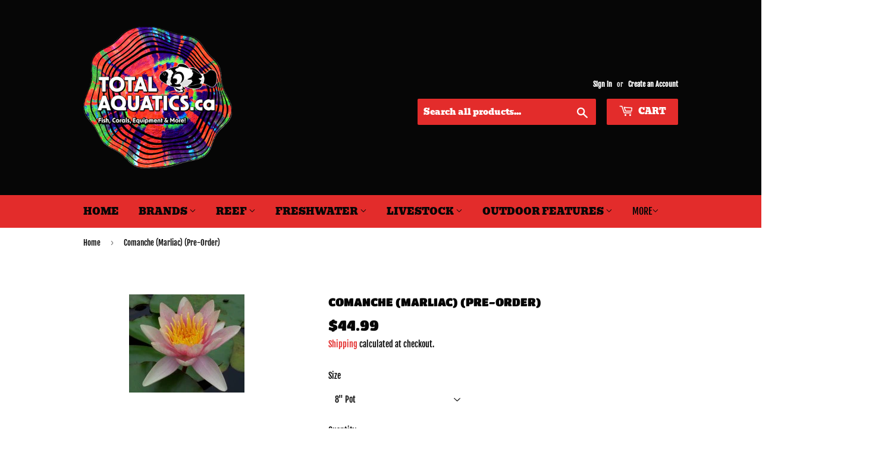

--- FILE ---
content_type: text/html; charset=utf-8
request_url: https://totalaquatics.ca/products/comanche-marliac-pre-order
body_size: 50915
content:
<!doctype html>
<html class="no-touch no-js" lang="en">
<head>
  <script>(function(H){H.className=H.className.replace(/\bno-js\b/,'js')})(document.documentElement)</script>
  <!-- Basic page needs ================================================== -->
  <meta charset="utf-8">
  <meta http-equiv="X-UA-Compatible" content="IE=edge,chrome=1">

  
  <link rel="shortcut icon" href="//totalaquatics.ca/cdn/shop/files/colour-logo_32x32.jpg?v=1693236570" type="image/png" />
  

  <!-- Title and description ================================================== -->
  <title>
  Comanche (Marliac) (Pre-Order) &ndash; Total Aquatics Inc.
  </title>

  
    <meta name="description" content="Bareroot Hardy Water Lilies available April 1 – June 30th8″ Potted Hardy Water Lilies available April 1 – Sept 30th Hardy water lilies are ideal for any water garden because of their perennial beauty, ease of culture, wealth of bloom, and range of colour and form. They grow readily when provided with sunlight, rich soi">
  

  <!-- Product meta ================================================== -->
  <!-- /snippets/social-meta-tags.liquid -->




<meta property="og:site_name" content="Total Aquatics Inc.">
<meta property="og:url" content="https://totalaquatics.ca/products/comanche-marliac-pre-order">
<meta property="og:title" content="Comanche (Marliac) (Pre-Order)">
<meta property="og:type" content="product">
<meta property="og:description" content="Bareroot Hardy Water Lilies available April 1 – June 30th8″ Potted Hardy Water Lilies available April 1 – Sept 30th Hardy water lilies are ideal for any water garden because of their perennial beauty, ease of culture, wealth of bloom, and range of colour and form. They grow readily when provided with sunlight, rich soi">

  <meta property="og:price:amount" content="31.99">
  <meta property="og:price:currency" content="CAD">

<meta property="og:image" content="http://totalaquatics.ca/cdn/shop/products/image_2d2e1bb8-2a0b-4173-bb6a-01ae5ba4199b_1200x1200.jpg?v=1612379937">
<meta property="og:image:secure_url" content="https://totalaquatics.ca/cdn/shop/products/image_2d2e1bb8-2a0b-4173-bb6a-01ae5ba4199b_1200x1200.jpg?v=1612379937">


  <meta name="twitter:site" content="@totalaquatics?lang=en">

<meta name="twitter:card" content="summary_large_image">
<meta name="twitter:title" content="Comanche (Marliac) (Pre-Order)">
<meta name="twitter:description" content="Bareroot Hardy Water Lilies available April 1 – June 30th8″ Potted Hardy Water Lilies available April 1 – Sept 30th Hardy water lilies are ideal for any water garden because of their perennial beauty, ease of culture, wealth of bloom, and range of colour and form. They grow readily when provided with sunlight, rich soi">


  <!-- Helpers ================================================== -->
  <link rel="canonical" href="https://totalaquatics.ca/products/comanche-marliac-pre-order">
  <meta name="viewport" content="width=device-width,initial-scale=1">

  <!-- CSS ================================================== -->
  <link href="//totalaquatics.ca/cdn/shop/t/5/assets/theme.scss.css?v=122317524788836976601768492062" rel="stylesheet" type="text/css" media="all" />

  <!-- Header hook for plugins ================================================== -->
  <script>window.performance && window.performance.mark && window.performance.mark('shopify.content_for_header.start');</script><meta id="shopify-digital-wallet" name="shopify-digital-wallet" content="/6244335704/digital_wallets/dialog">
<meta name="shopify-checkout-api-token" content="b5605b124939bb95475269a1e7d70c90">
<link rel="alternate" type="application/json+oembed" href="https://totalaquatics.ca/products/comanche-marliac-pre-order.oembed">
<script async="async" src="/checkouts/internal/preloads.js?locale=en-CA"></script>
<link rel="preconnect" href="https://shop.app" crossorigin="anonymous">
<script async="async" src="https://shop.app/checkouts/internal/preloads.js?locale=en-CA&shop_id=6244335704" crossorigin="anonymous"></script>
<script id="shopify-features" type="application/json">{"accessToken":"b5605b124939bb95475269a1e7d70c90","betas":["rich-media-storefront-analytics"],"domain":"totalaquatics.ca","predictiveSearch":true,"shopId":6244335704,"locale":"en"}</script>
<script>var Shopify = Shopify || {};
Shopify.shop = "total-aquatics-inc.myshopify.com";
Shopify.locale = "en";
Shopify.currency = {"active":"CAD","rate":"1.0"};
Shopify.country = "CA";
Shopify.theme = {"name":"Supply","id":83874775128,"schema_name":"Supply","schema_version":"9.2.2","theme_store_id":679,"role":"main"};
Shopify.theme.handle = "null";
Shopify.theme.style = {"id":null,"handle":null};
Shopify.cdnHost = "totalaquatics.ca/cdn";
Shopify.routes = Shopify.routes || {};
Shopify.routes.root = "/";</script>
<script type="module">!function(o){(o.Shopify=o.Shopify||{}).modules=!0}(window);</script>
<script>!function(o){function n(){var o=[];function n(){o.push(Array.prototype.slice.apply(arguments))}return n.q=o,n}var t=o.Shopify=o.Shopify||{};t.loadFeatures=n(),t.autoloadFeatures=n()}(window);</script>
<script>
  window.ShopifyPay = window.ShopifyPay || {};
  window.ShopifyPay.apiHost = "shop.app\/pay";
  window.ShopifyPay.redirectState = null;
</script>
<script id="shop-js-analytics" type="application/json">{"pageType":"product"}</script>
<script defer="defer" async type="module" src="//totalaquatics.ca/cdn/shopifycloud/shop-js/modules/v2/client.init-shop-cart-sync_C5BV16lS.en.esm.js"></script>
<script defer="defer" async type="module" src="//totalaquatics.ca/cdn/shopifycloud/shop-js/modules/v2/chunk.common_CygWptCX.esm.js"></script>
<script type="module">
  await import("//totalaquatics.ca/cdn/shopifycloud/shop-js/modules/v2/client.init-shop-cart-sync_C5BV16lS.en.esm.js");
await import("//totalaquatics.ca/cdn/shopifycloud/shop-js/modules/v2/chunk.common_CygWptCX.esm.js");

  window.Shopify.SignInWithShop?.initShopCartSync?.({"fedCMEnabled":true,"windoidEnabled":true});

</script>
<script>
  window.Shopify = window.Shopify || {};
  if (!window.Shopify.featureAssets) window.Shopify.featureAssets = {};
  window.Shopify.featureAssets['shop-js'] = {"shop-cart-sync":["modules/v2/client.shop-cart-sync_ZFArdW7E.en.esm.js","modules/v2/chunk.common_CygWptCX.esm.js"],"init-fed-cm":["modules/v2/client.init-fed-cm_CmiC4vf6.en.esm.js","modules/v2/chunk.common_CygWptCX.esm.js"],"shop-button":["modules/v2/client.shop-button_tlx5R9nI.en.esm.js","modules/v2/chunk.common_CygWptCX.esm.js"],"shop-cash-offers":["modules/v2/client.shop-cash-offers_DOA2yAJr.en.esm.js","modules/v2/chunk.common_CygWptCX.esm.js","modules/v2/chunk.modal_D71HUcav.esm.js"],"init-windoid":["modules/v2/client.init-windoid_sURxWdc1.en.esm.js","modules/v2/chunk.common_CygWptCX.esm.js"],"shop-toast-manager":["modules/v2/client.shop-toast-manager_ClPi3nE9.en.esm.js","modules/v2/chunk.common_CygWptCX.esm.js"],"init-shop-email-lookup-coordinator":["modules/v2/client.init-shop-email-lookup-coordinator_B8hsDcYM.en.esm.js","modules/v2/chunk.common_CygWptCX.esm.js"],"init-shop-cart-sync":["modules/v2/client.init-shop-cart-sync_C5BV16lS.en.esm.js","modules/v2/chunk.common_CygWptCX.esm.js"],"avatar":["modules/v2/client.avatar_BTnouDA3.en.esm.js"],"pay-button":["modules/v2/client.pay-button_FdsNuTd3.en.esm.js","modules/v2/chunk.common_CygWptCX.esm.js"],"init-customer-accounts":["modules/v2/client.init-customer-accounts_DxDtT_ad.en.esm.js","modules/v2/client.shop-login-button_C5VAVYt1.en.esm.js","modules/v2/chunk.common_CygWptCX.esm.js","modules/v2/chunk.modal_D71HUcav.esm.js"],"init-shop-for-new-customer-accounts":["modules/v2/client.init-shop-for-new-customer-accounts_ChsxoAhi.en.esm.js","modules/v2/client.shop-login-button_C5VAVYt1.en.esm.js","modules/v2/chunk.common_CygWptCX.esm.js","modules/v2/chunk.modal_D71HUcav.esm.js"],"shop-login-button":["modules/v2/client.shop-login-button_C5VAVYt1.en.esm.js","modules/v2/chunk.common_CygWptCX.esm.js","modules/v2/chunk.modal_D71HUcav.esm.js"],"init-customer-accounts-sign-up":["modules/v2/client.init-customer-accounts-sign-up_CPSyQ0Tj.en.esm.js","modules/v2/client.shop-login-button_C5VAVYt1.en.esm.js","modules/v2/chunk.common_CygWptCX.esm.js","modules/v2/chunk.modal_D71HUcav.esm.js"],"shop-follow-button":["modules/v2/client.shop-follow-button_Cva4Ekp9.en.esm.js","modules/v2/chunk.common_CygWptCX.esm.js","modules/v2/chunk.modal_D71HUcav.esm.js"],"checkout-modal":["modules/v2/client.checkout-modal_BPM8l0SH.en.esm.js","modules/v2/chunk.common_CygWptCX.esm.js","modules/v2/chunk.modal_D71HUcav.esm.js"],"lead-capture":["modules/v2/client.lead-capture_Bi8yE_yS.en.esm.js","modules/v2/chunk.common_CygWptCX.esm.js","modules/v2/chunk.modal_D71HUcav.esm.js"],"shop-login":["modules/v2/client.shop-login_D6lNrXab.en.esm.js","modules/v2/chunk.common_CygWptCX.esm.js","modules/v2/chunk.modal_D71HUcav.esm.js"],"payment-terms":["modules/v2/client.payment-terms_CZxnsJam.en.esm.js","modules/v2/chunk.common_CygWptCX.esm.js","modules/v2/chunk.modal_D71HUcav.esm.js"]};
</script>
<script>(function() {
  var isLoaded = false;
  function asyncLoad() {
    if (isLoaded) return;
    isLoaded = true;
    var urls = ["https:\/\/inffuse.eventscalendar.co\/plugins\/shopify\/loader.js?app=calendar\u0026shop=total-aquatics-inc.myshopify.com\u0026shop=total-aquatics-inc.myshopify.com","https:\/\/app.logoshowcase.co\/extension\/app.js?ls_version=1.0.5\u0026shop=total-aquatics-inc.myshopify.com","https:\/\/a.mailmunch.co\/widgets\/site-856776-e0e4c22df88d650789f0e2d46ccdafbbe4a38b9c.js?shop=total-aquatics-inc.myshopify.com"];
    for (var i = 0; i < urls.length; i++) {
      var s = document.createElement('script');
      s.type = 'text/javascript';
      s.async = true;
      s.src = urls[i];
      var x = document.getElementsByTagName('script')[0];
      x.parentNode.insertBefore(s, x);
    }
  };
  if(window.attachEvent) {
    window.attachEvent('onload', asyncLoad);
  } else {
    window.addEventListener('load', asyncLoad, false);
  }
})();</script>
<script id="__st">var __st={"a":6244335704,"offset":-18000,"reqid":"dddc16eb-e4bd-431f-afb3-204fea9d11e0-1768618390","pageurl":"totalaquatics.ca\/products\/comanche-marliac-pre-order","u":"84ee36e33026","p":"product","rtyp":"product","rid":4912378937432};</script>
<script>window.ShopifyPaypalV4VisibilityTracking = true;</script>
<script id="captcha-bootstrap">!function(){'use strict';const t='contact',e='account',n='new_comment',o=[[t,t],['blogs',n],['comments',n],[t,'customer']],c=[[e,'customer_login'],[e,'guest_login'],[e,'recover_customer_password'],[e,'create_customer']],r=t=>t.map((([t,e])=>`form[action*='/${t}']:not([data-nocaptcha='true']) input[name='form_type'][value='${e}']`)).join(','),a=t=>()=>t?[...document.querySelectorAll(t)].map((t=>t.form)):[];function s(){const t=[...o],e=r(t);return a(e)}const i='password',u='form_key',d=['recaptcha-v3-token','g-recaptcha-response','h-captcha-response',i],f=()=>{try{return window.sessionStorage}catch{return}},m='__shopify_v',_=t=>t.elements[u];function p(t,e,n=!1){try{const o=window.sessionStorage,c=JSON.parse(o.getItem(e)),{data:r}=function(t){const{data:e,action:n}=t;return t[m]||n?{data:e,action:n}:{data:t,action:n}}(c);for(const[e,n]of Object.entries(r))t.elements[e]&&(t.elements[e].value=n);n&&o.removeItem(e)}catch(o){console.error('form repopulation failed',{error:o})}}const l='form_type',E='cptcha';function T(t){t.dataset[E]=!0}const w=window,h=w.document,L='Shopify',v='ce_forms',y='captcha';let A=!1;((t,e)=>{const n=(g='f06e6c50-85a8-45c8-87d0-21a2b65856fe',I='https://cdn.shopify.com/shopifycloud/storefront-forms-hcaptcha/ce_storefront_forms_captcha_hcaptcha.v1.5.2.iife.js',D={infoText:'Protected by hCaptcha',privacyText:'Privacy',termsText:'Terms'},(t,e,n)=>{const o=w[L][v],c=o.bindForm;if(c)return c(t,g,e,D).then(n);var r;o.q.push([[t,g,e,D],n]),r=I,A||(h.body.append(Object.assign(h.createElement('script'),{id:'captcha-provider',async:!0,src:r})),A=!0)});var g,I,D;w[L]=w[L]||{},w[L][v]=w[L][v]||{},w[L][v].q=[],w[L][y]=w[L][y]||{},w[L][y].protect=function(t,e){n(t,void 0,e),T(t)},Object.freeze(w[L][y]),function(t,e,n,w,h,L){const[v,y,A,g]=function(t,e,n){const i=e?o:[],u=t?c:[],d=[...i,...u],f=r(d),m=r(i),_=r(d.filter((([t,e])=>n.includes(e))));return[a(f),a(m),a(_),s()]}(w,h,L),I=t=>{const e=t.target;return e instanceof HTMLFormElement?e:e&&e.form},D=t=>v().includes(t);t.addEventListener('submit',(t=>{const e=I(t);if(!e)return;const n=D(e)&&!e.dataset.hcaptchaBound&&!e.dataset.recaptchaBound,o=_(e),c=g().includes(e)&&(!o||!o.value);(n||c)&&t.preventDefault(),c&&!n&&(function(t){try{if(!f())return;!function(t){const e=f();if(!e)return;const n=_(t);if(!n)return;const o=n.value;o&&e.removeItem(o)}(t);const e=Array.from(Array(32),(()=>Math.random().toString(36)[2])).join('');!function(t,e){_(t)||t.append(Object.assign(document.createElement('input'),{type:'hidden',name:u})),t.elements[u].value=e}(t,e),function(t,e){const n=f();if(!n)return;const o=[...t.querySelectorAll(`input[type='${i}']`)].map((({name:t})=>t)),c=[...d,...o],r={};for(const[a,s]of new FormData(t).entries())c.includes(a)||(r[a]=s);n.setItem(e,JSON.stringify({[m]:1,action:t.action,data:r}))}(t,e)}catch(e){console.error('failed to persist form',e)}}(e),e.submit())}));const S=(t,e)=>{t&&!t.dataset[E]&&(n(t,e.some((e=>e===t))),T(t))};for(const o of['focusin','change'])t.addEventListener(o,(t=>{const e=I(t);D(e)&&S(e,y())}));const B=e.get('form_key'),M=e.get(l),P=B&&M;t.addEventListener('DOMContentLoaded',(()=>{const t=y();if(P)for(const e of t)e.elements[l].value===M&&p(e,B);[...new Set([...A(),...v().filter((t=>'true'===t.dataset.shopifyCaptcha))])].forEach((e=>S(e,t)))}))}(h,new URLSearchParams(w.location.search),n,t,e,['guest_login'])})(!0,!0)}();</script>
<script integrity="sha256-4kQ18oKyAcykRKYeNunJcIwy7WH5gtpwJnB7kiuLZ1E=" data-source-attribution="shopify.loadfeatures" defer="defer" src="//totalaquatics.ca/cdn/shopifycloud/storefront/assets/storefront/load_feature-a0a9edcb.js" crossorigin="anonymous"></script>
<script crossorigin="anonymous" defer="defer" src="//totalaquatics.ca/cdn/shopifycloud/storefront/assets/shopify_pay/storefront-65b4c6d7.js?v=20250812"></script>
<script data-source-attribution="shopify.dynamic_checkout.dynamic.init">var Shopify=Shopify||{};Shopify.PaymentButton=Shopify.PaymentButton||{isStorefrontPortableWallets:!0,init:function(){window.Shopify.PaymentButton.init=function(){};var t=document.createElement("script");t.src="https://totalaquatics.ca/cdn/shopifycloud/portable-wallets/latest/portable-wallets.en.js",t.type="module",document.head.appendChild(t)}};
</script>
<script data-source-attribution="shopify.dynamic_checkout.buyer_consent">
  function portableWalletsHideBuyerConsent(e){var t=document.getElementById("shopify-buyer-consent"),n=document.getElementById("shopify-subscription-policy-button");t&&n&&(t.classList.add("hidden"),t.setAttribute("aria-hidden","true"),n.removeEventListener("click",e))}function portableWalletsShowBuyerConsent(e){var t=document.getElementById("shopify-buyer-consent"),n=document.getElementById("shopify-subscription-policy-button");t&&n&&(t.classList.remove("hidden"),t.removeAttribute("aria-hidden"),n.addEventListener("click",e))}window.Shopify?.PaymentButton&&(window.Shopify.PaymentButton.hideBuyerConsent=portableWalletsHideBuyerConsent,window.Shopify.PaymentButton.showBuyerConsent=portableWalletsShowBuyerConsent);
</script>
<script>
  function portableWalletsCleanup(e){e&&e.src&&console.error("Failed to load portable wallets script "+e.src);var t=document.querySelectorAll("shopify-accelerated-checkout .shopify-payment-button__skeleton, shopify-accelerated-checkout-cart .wallet-cart-button__skeleton"),e=document.getElementById("shopify-buyer-consent");for(let e=0;e<t.length;e++)t[e].remove();e&&e.remove()}function portableWalletsNotLoadedAsModule(e){e instanceof ErrorEvent&&"string"==typeof e.message&&e.message.includes("import.meta")&&"string"==typeof e.filename&&e.filename.includes("portable-wallets")&&(window.removeEventListener("error",portableWalletsNotLoadedAsModule),window.Shopify.PaymentButton.failedToLoad=e,"loading"===document.readyState?document.addEventListener("DOMContentLoaded",window.Shopify.PaymentButton.init):window.Shopify.PaymentButton.init())}window.addEventListener("error",portableWalletsNotLoadedAsModule);
</script>

<script type="module" src="https://totalaquatics.ca/cdn/shopifycloud/portable-wallets/latest/portable-wallets.en.js" onError="portableWalletsCleanup(this)" crossorigin="anonymous"></script>
<script nomodule>
  document.addEventListener("DOMContentLoaded", portableWalletsCleanup);
</script>

<link id="shopify-accelerated-checkout-styles" rel="stylesheet" media="screen" href="https://totalaquatics.ca/cdn/shopifycloud/portable-wallets/latest/accelerated-checkout-backwards-compat.css" crossorigin="anonymous">
<style id="shopify-accelerated-checkout-cart">
        #shopify-buyer-consent {
  margin-top: 1em;
  display: inline-block;
  width: 100%;
}

#shopify-buyer-consent.hidden {
  display: none;
}

#shopify-subscription-policy-button {
  background: none;
  border: none;
  padding: 0;
  text-decoration: underline;
  font-size: inherit;
  cursor: pointer;
}

#shopify-subscription-policy-button::before {
  box-shadow: none;
}

      </style>

<script>window.performance && window.performance.mark && window.performance.mark('shopify.content_for_header.end');</script>
  

  <script src="//totalaquatics.ca/cdn/shop/t/5/assets/jquery-2.2.3.min.js?v=58211863146907186831602777450" type="text/javascript"></script>

  <script src="//totalaquatics.ca/cdn/shop/t/5/assets/lazysizes.min.js?v=8147953233334221341602777451" async="async"></script>
  <script src="//totalaquatics.ca/cdn/shop/t/5/assets/vendor.js?v=106177282645720727331602777452" defer="defer"></script>
  <script src="//totalaquatics.ca/cdn/shop/t/5/assets/theme.js?v=95199537753630990951731032749" defer="defer"></script>

  
<script>window.__pagefly_analytics_settings__={"acceptTracking":false};</script>
  
   
  
  
  
  
<!-- BEGIN app block: shopify://apps/sales-discounts/blocks/sale-labels/29205fb1-2e68-4d81-a905-d828a51c8413 --><style>#Product-Slider>div+div .hc-sale-tag,.Product__Gallery--stack .Product__SlideItem+.Product__SlideItem .hc-sale-tag,.\#product-card-badge.\@type\:sale,.badge--on-sale,.badge--onsale,.badge.color-sale,.badge.onsale,.flag.sale,.grid-product__on-sale,.grid-product__tag--sale,.hc-sale-tag+.ProductItem__Wrapper .ProductItem__Label,.hc-sale-tag+.badge__container,.hc-sale-tag+.card__inner .badge,.hc-sale-tag+.card__inner+.card__content .card__badge,.hc-sale-tag+link+.card-wrapper .card__badge,.hc-sale-tag+.card__wrapper .card__badge,.hc-sale-tag+.image-wrapper .product-item__badge,.hc-sale-tag+.product--labels,.hc-sale-tag+.product-item__image-wrapper .product-item__label-list,.hc-sale-tag+a .label,.hc-sale-tag+img+.product-item__meta+.product-item__badge,.label .overlay-sale,.lbl.on-sale,.media-column+.media-column .hc-sale-tag,.price__badge-sale,.product-badge--sale,.product-badge__sale,.product-card__label--sale,.product-item__badge--sale,.product-label--on-sale,.product-label--sale,.product-label.sale,.product__badge--sale,.product__badge__item--sale,.product__media-icon,.productitem__badge--sale,.sale-badge,.sale-box,.sale-item.icn,.sale-sticker,.sale_banner,.theme-img+.theme-img .hc-sale-tag,.hc-sale-tag+a+.badge,.hc-sale-tag+div .badge{display:none!important}.facets__display{z-index:3!important}.indiv-product .hc-sale-tag,.product-item--with-hover-swatches .hc-sale-tag,.product-recommendations .hc-sale-tag{z-index:3}#Product-Slider .hc-sale-tag{z-index:6}.product-holder .hc-sale-tag{z-index:9}.apply-gallery-animation .hc-product-page{z-index:10}.product-card.relative.flex.flex-col .hc-sale-tag{z-index:21}@media only screen and (min-width:750px){.product-gallery-item+.product-gallery-item .hc-sale-tag,.product__slide+.product__slide .hc-sale-tag,.yv-product-slider-item+.yv-product-slider-item .hc-sale-tag{display:none!important}}@media (min-width:960px){.product__media-item+.product__media-item .hc-sale-tag,.splide__slide+.splide__slide .hc-sale-tag{display:none!important}}
</style>
<script>
  let hcSaleLabelSettings = {
    domain: "total-aquatics-inc.myshopify.com",
    variants: [{"id":33709608239192,"title":"8\" Pot","option1":"8\" Pot","option2":null,"option3":null,"sku":"","requires_shipping":true,"taxable":true,"featured_image":null,"available":true,"name":"Comanche (Marliac) (Pre-Order) - 8\" Pot","public_title":"8\" Pot","options":["8\" Pot"],"price":4499,"weight":0,"compare_at_price":null,"inventory_management":"shopify","barcode":"","requires_selling_plan":false,"selling_plan_allocations":[]},{"id":33709608271960,"title":"Bare Root","option1":"Bare Root","option2":null,"option3":null,"sku":"","requires_shipping":true,"taxable":true,"featured_image":null,"available":true,"name":"Comanche (Marliac) (Pre-Order) - Bare Root","public_title":"Bare Root","options":["Bare Root"],"price":3199,"weight":0,"compare_at_price":null,"inventory_management":"shopify","barcode":"","requires_selling_plan":false,"selling_plan_allocations":[]}],
    selectedVariant: {"id":33709608239192,"title":"8\" Pot","option1":"8\" Pot","option2":null,"option3":null,"sku":"","requires_shipping":true,"taxable":true,"featured_image":null,"available":true,"name":"Comanche (Marliac) (Pre-Order) - 8\" Pot","public_title":"8\" Pot","options":["8\" Pot"],"price":4499,"weight":0,"compare_at_price":null,"inventory_management":"shopify","barcode":"","requires_selling_plan":false,"selling_plan_allocations":[]},
    productPageImages: ["\/\/totalaquatics.ca\/cdn\/shop\/products\/image_2d2e1bb8-2a0b-4173-bb6a-01ae5ba4199b.jpg?v=1612379937"],
    
  }
</script>
<style>.hc-sale-tag{top:0;left:0;width:80px;height:80px;overflow:hidden;position:absolute!important;z-index:2}.hc-sale-tag span{right:10px;top:4px;transform:rotate(-45deg);position:absolute;display:block;width:100px;padding:4px 0;background-color:#fb485e;box-shadow:0 5px 10px rgba(0,0,0,.1);color:#fff;font-size:14px;font-weight:700;text-align:center}.hc-sale-tag span{background:#f70f12!important;color:#180909!important;}.hc-sale-tag span:before{content:"-"}</style><script>document.addEventListener("DOMContentLoaded",function(){"undefined"!=typeof hcVariants&&function(e){function t(e,t,a){return function(){if(a)return t.apply(this,arguments),e.apply(this,arguments);var n=e.apply(this,arguments);return t.apply(this,arguments),n}}var a=null;function n(){var t=window.location.search.replace(/.*variant=(\d+).*/,"$1");t&&t!=a&&(a=t,e(t))}window.history.pushState=t(history.pushState,n),window.history.replaceState=t(history.replaceState,n),window.addEventListener("popstate",n)}(function(e){let t=null;for(var a=0;a<hcVariants.length;a++)if(hcVariants[a].id==e){t=hcVariants[a];var n=document.querySelectorAll(".hc-product-page.hc-sale-tag");if(t.compare_at_price&&t.compare_at_price>t.price){var r=100*(t.compare_at_price-t.price)/t.compare_at_price;if(null!=r)for(a=0;a<n.length;a++)n[a].childNodes[0].textContent=r.toFixed(0)+"%",n[a].style.display="block";else for(a=0;a<n.length;a++)n[a].style.display="none"}else for(a=0;a<n.length;a++)n[a].style.display="none";break}})});</script> 


<!-- END app block --><!-- BEGIN app block: shopify://apps/ta-labels-badges/blocks/bss-pl-config-data/91bfe765-b604-49a1-805e-3599fa600b24 --><script
    id='bss-pl-config-data'
>
	let TAE_StoreId = "55586";
	if (typeof BSS_PL == 'undefined' || TAE_StoreId !== "") {
  		var BSS_PL = {};
		BSS_PL.storeId = 55586;
		BSS_PL.currentPlan = "five_usd";
		BSS_PL.apiServerProduction = "https://product-labels-pro.bsscommerce.com";
		BSS_PL.publicAccessToken = "098ea678b6e6b3cd74fc42b4b6abd4d7";
		BSS_PL.customerTags = "null";
		BSS_PL.customerId = "null";
		BSS_PL.storeIdCustomOld = 10678;
		BSS_PL.storeIdOldWIthPriority = 12200;
		BSS_PL.storeIdOptimizeAppendLabel = 59637
		BSS_PL.optimizeCodeIds = null; 
		BSS_PL.extendedFeatureIds = null;
		BSS_PL.integration = {"laiReview":{"status":0,"config":[]}};
		BSS_PL.settingsData  = {};
		BSS_PL.configProductMetafields = [];
		BSS_PL.configVariantMetafields = [];
		
		BSS_PL.configData = [].concat({"id":159766,"name":"Untitled label","priority":0,"enable_priority":0,"enable":1,"pages":"1,2,3,4,7","related_product_tag":null,"first_image_tags":null,"img_url":"MadeinCanada.png","public_img_url":"https://cdn.shopify.com/s/files/1/0062/4433/5704/files/MadeinCanada_a772978c-e416-4ae2-9380-bcb61d3841d5.png?v=1740784136","position":2,"apply":null,"product_type":0,"exclude_products":6,"collection_image_type":0,"product":"10113691779383,10054044877111,10054054117687,10103577837879,10103576265015,10054047400247,10103574200631,10054058639671,9983792808247,8045625246007,10077974888759,6754999337048,6755017719896,9527376806199,9527381262647,9567969575223,9527401742647,9661791732023,9661812146487,9661817717047,9695111905591,9695127273783,9695120326967,9695124619575,9944257659191,9944262967607,9944272830775,10031338455351,10031339536695,9695133466935,10031225176375,9944254546231,10031345172791,9944266441015,9944269881655,9567969870135,10061618643255,10061630341431,9266206114103,9266212766007,10061629292855,9266234163511,9283624436023,10061615923511,10061558579511,10061619921207,10061600260407,9284183916855,9266218369335,9266222858551,9283626729783,4652128698456,4652134203480,4652136267864,4652137021528,4652137971800,9289173958967,4652139216984,4914615124056,4652151177304,8920896799031,4652155371608,4654617165912,4654623752280,4654624538712,4914616631384,8921014927671,8921034948919,4914613616728,4654627127384,4654628274264","variant":"","collection":"","exclude_product_ids":"","collection_image":"","inventory":0,"tags":"","excludeTags":"","vendors":"","from_price":null,"to_price":null,"domain_id":55586,"locations":"","enable_allowed_countries":false,"locales":"","enable_allowed_locales":false,"enable_visibility_date":false,"from_date":null,"to_date":null,"enable_discount_range":0,"discount_type":1,"discount_from":null,"discount_to":null,"label_text":"New%20arrival","label_text_color":"#ffffff","label_text_background_color":{"type":"hex","value":"#ff7f50ff"},"label_text_font_size":12,"label_text_no_image":1,"label_text_in_stock":"In Stock","label_text_out_stock":"Sold out","label_shadow":{"blur":0,"h_offset":0,"v_offset":0},"label_opacity":100,"topBottom_padding":4,"border_radius":"0px 0px 0px 0px","border_style":"none","border_size":"0","border_color":"#000000","label_shadow_color":"#808080","label_text_style":0,"label_text_font_family":null,"label_text_font_url":null,"customer_label_preview_image":"/static/adminhtml/images/sample-bg.webp","label_preview_image":"/static/adminhtml/images/sample-bg.webp","label_text_enable":0,"customer_tags":"","exclude_customer_tags":"","customer_type":"allcustomers","exclude_customers":"all_customer_tags","label_on_image":"2","label_type":1,"badge_type":0,"custom_selector":null,"margin_top":0,"margin_bottom":0,"mobile_height_label":-1,"mobile_width_label":30,"mobile_font_size_label":12,"emoji":null,"emoji_position":null,"transparent_background":null,"custom_page":null,"check_custom_page":false,"include_custom_page":null,"check_include_custom_page":false,"margin_left":0,"instock":null,"price_range_from":null,"price_range_to":null,"enable_price_range":0,"enable_product_publish":0,"customer_selected_product":null,"selected_product":null,"product_publish_from":null,"product_publish_to":null,"enable_countdown_timer":0,"option_format_countdown":0,"countdown_time":null,"option_end_countdown":null,"start_day_countdown":null,"countdown_type":1,"countdown_daily_from_time":null,"countdown_daily_to_time":null,"countdown_interval_start_time":null,"countdown_interval_length":null,"countdown_interval_break_length":null,"public_url_s3":"https://shopify-production-product-labels.s3.us-east-2.amazonaws.com/public/static/base/images/customer/8022/MadeinCanada.png","enable_visibility_period":0,"visibility_period":1,"createdAt":"2025-02-28T23:05:52.000Z","customer_ids":"","exclude_customer_ids":"","angle":0,"toolTipText":"","label_shape":"rectangle","label_shape_type":1,"mobile_fixed_percent_label":"percentage","desktop_width_label":40,"desktop_height_label":-1,"desktop_fixed_percent_label":"percentage","mobile_position":0,"desktop_label_unlimited_top":0,"desktop_label_unlimited_left":60,"mobile_label_unlimited_top":0,"mobile_label_unlimited_left":0,"mobile_margin_top":0,"mobile_margin_left":0,"mobile_config_label_enable":0,"mobile_default_config":1,"mobile_margin_bottom":0,"enable_fixed_time":0,"fixed_time":null,"statusLabelHoverText":0,"labelHoverTextLink":{"url":"","is_open_in_newtab":true},"labelAltText":"","statusLabelAltText":0,"enable_badge_stock":0,"badge_stock_style":1,"badge_stock_config":null,"enable_multi_badge":0,"animation_type":1,"animation_duration":3,"animation_repeat_option":0,"animation_repeat":0,"desktop_show_badges":1,"mobile_show_badges":1,"desktop_show_labels":1,"mobile_show_labels":1,"label_text_unlimited_stock":"Unlimited Stock","img_plan_id":13,"label_badge_type":"image","deletedAt":null,"desktop_lock_aspect_ratio":true,"mobile_lock_aspect_ratio":true,"img_aspect_ratio":1.153,"preview_board_width":318,"preview_board_height":318,"set_size_on_mobile":true,"set_position_on_mobile":true,"set_margin_on_mobile":true,"from_stock":0,"to_stock":0,"condition_product_title":"{\"enabled\":false,\"type\":1,\"content\":\"\"}","conditions_apply_type":"{\"discount\":1,\"price\":1,\"inventory\":1}","public_font_url":null,"font_size_ratio":0.5,"group_ids":"[]","metafields":null,"no_ratio_height":false,"updatedAt":"2025-03-28T03:46:54.000Z","multipleBadge":null,"translations":[],"label_id":159766,"label_text_id":159766,"bg_style":"solid"},{"id":159131,"name":"Untitled label","priority":0,"enable_priority":0,"enable":1,"pages":"1,2,3,4,7","related_product_tag":null,"first_image_tags":null,"img_url":"NEWPRODUCT1.png","public_img_url":"https://cdn.shopify.com/s/files/1/0062/4433/5704/files/NEWPRODUCT1.png?v=1740449018","position":2,"apply":null,"product_type":0,"exclude_products":6,"collection_image_type":0,"product":"10073502515511,10073484362039,10073482101047,10073479381303","variant":"","collection":"","exclude_product_ids":"","collection_image":"","inventory":0,"tags":"","excludeTags":"","vendors":"","from_price":null,"to_price":null,"domain_id":55586,"locations":"","enable_allowed_countries":false,"locales":"","enable_allowed_locales":false,"enable_visibility_date":false,"from_date":null,"to_date":null,"enable_discount_range":0,"discount_type":1,"discount_from":null,"discount_to":null,"label_text":"New%20arrival","label_text_color":"#ffffff","label_text_background_color":{"type":"hex","value":"#ff7f50ff"},"label_text_font_size":12,"label_text_no_image":1,"label_text_in_stock":"In Stock","label_text_out_stock":"Sold out","label_shadow":{"blur":0,"h_offset":0,"v_offset":0},"label_opacity":100,"topBottom_padding":4,"border_radius":"0px 0px 0px 0px","border_style":"none","border_size":"0","border_color":"#000000","label_shadow_color":"#808080","label_text_style":0,"label_text_font_family":null,"label_text_font_url":null,"customer_label_preview_image":"/static/adminhtml/images/sample-bg.webp","label_preview_image":"/static/adminhtml/images/sample-bg.webp","label_text_enable":0,"customer_tags":"","exclude_customer_tags":"","customer_type":"allcustomers","exclude_customers":"all_customer_tags","label_on_image":"2","label_type":1,"badge_type":0,"custom_selector":null,"margin_top":0,"margin_bottom":0,"mobile_height_label":null,"mobile_width_label":57,"mobile_font_size_label":12,"emoji":null,"emoji_position":null,"transparent_background":null,"custom_page":null,"check_custom_page":false,"include_custom_page":null,"check_include_custom_page":false,"margin_left":0,"instock":null,"price_range_from":null,"price_range_to":null,"enable_price_range":0,"enable_product_publish":0,"customer_selected_product":null,"selected_product":null,"product_publish_from":null,"product_publish_to":null,"enable_countdown_timer":0,"option_format_countdown":0,"countdown_time":null,"option_end_countdown":null,"start_day_countdown":null,"countdown_type":1,"countdown_daily_from_time":null,"countdown_daily_to_time":null,"countdown_interval_start_time":null,"countdown_interval_length":null,"countdown_interval_break_length":null,"public_url_s3":"https://shopify-production-product-labels.s3.us-east-2.amazonaws.com/public/static/base/images/customer/8666/NEWPRODUCT1.png","enable_visibility_period":0,"visibility_period":1,"createdAt":"2025-02-25T02:03:40.000Z","customer_ids":"","exclude_customer_ids":"","angle":0,"toolTipText":"","label_shape":"rectangle","label_shape_type":1,"mobile_fixed_percent_label":"percentage","desktop_width_label":30,"desktop_height_label":null,"desktop_fixed_percent_label":"percentage","mobile_position":2,"desktop_label_unlimited_top":0,"desktop_label_unlimited_left":70,"mobile_label_unlimited_top":0,"mobile_label_unlimited_left":43,"mobile_margin_top":0,"mobile_margin_left":0,"mobile_config_label_enable":0,"mobile_default_config":1,"mobile_margin_bottom":0,"enable_fixed_time":0,"fixed_time":null,"statusLabelHoverText":0,"labelHoverTextLink":{"url":"","is_open_in_newtab":true},"labelAltText":"","statusLabelAltText":0,"enable_badge_stock":0,"badge_stock_style":1,"badge_stock_config":null,"enable_multi_badge":0,"animation_type":1,"animation_duration":5,"animation_repeat_option":0,"animation_repeat":0,"desktop_show_badges":1,"mobile_show_badges":1,"desktop_show_labels":1,"mobile_show_labels":1,"label_text_unlimited_stock":"Unlimited Stock","img_plan_id":13,"label_badge_type":"image","deletedAt":null,"desktop_lock_aspect_ratio":true,"mobile_lock_aspect_ratio":true,"img_aspect_ratio":1.612,"preview_board_width":297,"preview_board_height":319,"set_size_on_mobile":true,"set_position_on_mobile":true,"set_margin_on_mobile":true,"from_stock":0,"to_stock":0,"condition_product_title":"{\"enabled\":false,\"type\":1,\"content\":\"\"}","conditions_apply_type":"{\"discount\":1,\"price\":1,\"inventory\":1}","public_font_url":null,"font_size_ratio":0.5,"group_ids":"[]","metafields":null,"no_ratio_height":false,"updatedAt":"2025-02-25T02:03:40.000Z","multipleBadge":null,"translations":[],"label_id":159131,"label_text_id":159131,"bg_style":"solid"},{"id":159127,"name":"Untitled label","priority":0,"enable_priority":0,"enable":1,"pages":"1,2,3,4,7","related_product_tag":null,"first_image_tags":null,"img_url":"AlmostGone.png","public_img_url":"https://cdn.shopify.com/s/files/1/0062/4433/5704/files/AlmostGone_8515bb11-50c9-4533-a602-25872e432337.png?v=1740444519","position":7,"apply":null,"product_type":0,"exclude_products":6,"collection_image_type":0,"product":"6754820554840","variant":"","collection":"","exclude_product_ids":"","collection_image":"","inventory":0,"tags":"","excludeTags":"","vendors":"","from_price":null,"to_price":null,"domain_id":55586,"locations":"","enable_allowed_countries":false,"locales":"","enable_allowed_locales":false,"enable_visibility_date":false,"from_date":null,"to_date":null,"enable_discount_range":0,"discount_type":1,"discount_from":null,"discount_to":null,"label_text":"New%20arrival","label_text_color":"#ffffff","label_text_background_color":{"type":"hex","value":"#ff7f50ff"},"label_text_font_size":12,"label_text_no_image":1,"label_text_in_stock":"In Stock","label_text_out_stock":"Sold out","label_shadow":{"blur":0,"h_offset":0,"v_offset":0},"label_opacity":100,"topBottom_padding":4,"border_radius":"0px 0px 0px 0px","border_style":"none","border_size":"0","border_color":"#000000","label_shadow_color":"#808080","label_text_style":0,"label_text_font_family":null,"label_text_font_url":null,"customer_label_preview_image":"/static/adminhtml/images/sample-bg.webp","label_preview_image":"/static/adminhtml/images/sample-bg.webp","label_text_enable":0,"customer_tags":"","exclude_customer_tags":"","customer_type":"allcustomers","exclude_customers":"all_customer_tags","label_on_image":"2","label_type":1,"badge_type":0,"custom_selector":null,"margin_top":0,"margin_bottom":0,"mobile_height_label":null,"mobile_width_label":100,"mobile_font_size_label":12,"emoji":null,"emoji_position":null,"transparent_background":null,"custom_page":null,"check_custom_page":false,"include_custom_page":null,"check_include_custom_page":false,"margin_left":0,"instock":null,"price_range_from":null,"price_range_to":null,"enable_price_range":0,"enable_product_publish":0,"customer_selected_product":null,"selected_product":null,"product_publish_from":null,"product_publish_to":null,"enable_countdown_timer":0,"option_format_countdown":0,"countdown_time":null,"option_end_countdown":null,"start_day_countdown":null,"countdown_type":1,"countdown_daily_from_time":null,"countdown_daily_to_time":null,"countdown_interval_start_time":null,"countdown_interval_length":null,"countdown_interval_break_length":null,"public_url_s3":"https://shopify-production-product-labels.s3.us-east-2.amazonaws.com/public/static/base/images/customer/5605/AlmostGone.png","enable_visibility_period":0,"visibility_period":1,"createdAt":"2025-02-25T00:48:14.000Z","customer_ids":"","exclude_customer_ids":"","angle":0,"toolTipText":"","label_shape":"rectangle","label_shape_type":1,"mobile_fixed_percent_label":"percentage","desktop_width_label":30,"desktop_height_label":null,"desktop_fixed_percent_label":"percentage","mobile_position":7,"desktop_label_unlimited_top":70,"desktop_label_unlimited_left":35,"mobile_label_unlimited_top":0,"mobile_label_unlimited_left":0,"mobile_margin_top":0,"mobile_margin_left":0,"mobile_config_label_enable":0,"mobile_default_config":1,"mobile_margin_bottom":0,"enable_fixed_time":0,"fixed_time":null,"statusLabelHoverText":0,"labelHoverTextLink":{"url":"","is_open_in_newtab":true},"labelAltText":"","statusLabelAltText":0,"enable_badge_stock":0,"badge_stock_style":1,"badge_stock_config":null,"enable_multi_badge":0,"animation_type":1,"animation_duration":3,"animation_repeat_option":0,"animation_repeat":0,"desktop_show_badges":1,"mobile_show_badges":1,"desktop_show_labels":1,"mobile_show_labels":1,"label_text_unlimited_stock":"Unlimited Stock","img_plan_id":13,"label_badge_type":"image","deletedAt":null,"desktop_lock_aspect_ratio":true,"mobile_lock_aspect_ratio":true,"img_aspect_ratio":1,"preview_board_width":297,"preview_board_height":319,"set_size_on_mobile":true,"set_position_on_mobile":true,"set_margin_on_mobile":true,"from_stock":0,"to_stock":0,"condition_product_title":"{\"enabled\":false,\"type\":1,\"content\":\"\"}","conditions_apply_type":"{\"discount\":1,\"price\":1,\"inventory\":1}","public_font_url":null,"font_size_ratio":0.5,"group_ids":"[]","metafields":null,"no_ratio_height":false,"updatedAt":"2025-02-25T00:48:40.000Z","multipleBadge":null,"translations":[],"label_id":159127,"label_text_id":159127,"bg_style":"solid"},{"id":158221,"name":"Untitled label","priority":0,"enable_priority":0,"enable":1,"pages":"1,2,3,4,7","related_product_tag":null,"first_image_tags":null,"img_url":"freeshipsmall.jpg","public_img_url":"https://cdn.shopify.com/s/files/1/0062/4433/5704/files/freeshipsmall_7de42a4c-3ce7-4ccf-9e13-90bc600a0575.jpg?v=1739849483","position":5,"apply":null,"product_type":0,"exclude_products":6,"collection_image_type":0,"product":"4918898655320,9292997689655,9293065847095,9293086097719,6733284442200,6733287129176,8178261950775,8180018315575,8180020117815,4910101037144,4662009593944,4377325437016,7006805164120,8969717449015,7006797758552,8180103872823,8180118520119,8180125794615,8180138672439,4662022635608,9013082587447,9009703649591,4377350766680,4377354895448,4377358499928,10061657768247,10061659504951,10061660389687,8794745274679,8794739638583,8794730463543,4383984418904,4381556801624,9197500105015,9197502398775,4900052205656,8411122696503,9889222721847,9197491781943,9197494010167,9197497254199,10048877330743,10048880640311,10048884932919,10048886112567,10048888963383,10048892043575,10048893616439,10048898105655,4900085399640,4900088512600,4900092543064,4900172595288,4923244576856,4915253411928,4918878306392,4923353071704,4923355562072,4923350384728,8794726760759,8794722009399,8794709000503,8801991459127,4925202137176,4925232545880,4925243654232,4925247979608,4903193116760,4903177158744,9029973737783,10058538189111,4900727029848,4899084107864,4899335569496,4897989197912,7116029067352,7116021071960,7116024840280,7116010848344,9904266314039","variant":"","collection":"","exclude_product_ids":"","collection_image":"","inventory":0,"tags":"","excludeTags":"","vendors":"","from_price":null,"to_price":null,"domain_id":55586,"locations":"","enable_allowed_countries":false,"locales":"","enable_allowed_locales":false,"enable_visibility_date":false,"from_date":null,"to_date":null,"enable_discount_range":0,"discount_type":1,"discount_from":null,"discount_to":null,"label_text":"New%20arrival","label_text_color":"#ffffff","label_text_background_color":{"type":"hex","value":"#ff7f50ff"},"label_text_font_size":12,"label_text_no_image":1,"label_text_in_stock":"In Stock","label_text_out_stock":"Sold out","label_shadow":{"blur":0,"h_offset":0,"v_offset":0},"label_opacity":50,"topBottom_padding":4,"border_radius":"0px 0px 0px 0px","border_style":"none","border_size":"0","border_color":"#000000","label_shadow_color":"#808080","label_text_style":0,"label_text_font_family":null,"label_text_font_url":null,"customer_label_preview_image":"/static/adminhtml/images/sample-bg.webp","label_preview_image":"/static/adminhtml/images/sample-bg.webp","label_text_enable":0,"customer_tags":"","exclude_customer_tags":"","customer_type":"allcustomers","exclude_customers":"all_customer_tags","label_on_image":"2","label_type":1,"badge_type":0,"custom_selector":null,"margin_top":0,"margin_bottom":0,"mobile_height_label":-1,"mobile_width_label":30,"mobile_font_size_label":12,"emoji":null,"emoji_position":null,"transparent_background":null,"custom_page":null,"check_custom_page":false,"include_custom_page":null,"check_include_custom_page":false,"margin_left":0,"instock":null,"price_range_from":null,"price_range_to":null,"enable_price_range":0,"enable_product_publish":0,"customer_selected_product":null,"selected_product":null,"product_publish_from":null,"product_publish_to":null,"enable_countdown_timer":0,"option_format_countdown":0,"countdown_time":null,"option_end_countdown":null,"start_day_countdown":null,"countdown_type":1,"countdown_daily_from_time":null,"countdown_daily_to_time":null,"countdown_interval_start_time":null,"countdown_interval_length":null,"countdown_interval_break_length":null,"public_url_s3":"https://shopify-production-product-labels.s3.us-east-2.amazonaws.com/public/static/base/images/customer/11954/freeshipsmall.jpg","enable_visibility_period":0,"visibility_period":1,"createdAt":"2025-02-18T03:21:10.000Z","customer_ids":"","exclude_customer_ids":"","angle":0,"toolTipText":"","label_shape":"rectangle","label_shape_type":1,"mobile_fixed_percent_label":"percentage","desktop_width_label":30,"desktop_height_label":-1,"desktop_fixed_percent_label":"percentage","mobile_position":5,"desktop_label_unlimited_top":50.5,"desktop_label_unlimited_left":70,"mobile_label_unlimited_top":50.5,"mobile_label_unlimited_left":70,"mobile_margin_top":0,"mobile_margin_left":0,"mobile_config_label_enable":0,"mobile_default_config":1,"mobile_margin_bottom":0,"enable_fixed_time":0,"fixed_time":null,"statusLabelHoverText":0,"labelHoverTextLink":{"url":"","is_open_in_newtab":true},"labelAltText":"","statusLabelAltText":0,"enable_badge_stock":0,"badge_stock_style":1,"badge_stock_config":null,"enable_multi_badge":0,"animation_type":0,"animation_duration":2,"animation_repeat_option":0,"animation_repeat":0,"desktop_show_badges":1,"mobile_show_badges":1,"desktop_show_labels":1,"mobile_show_labels":1,"label_text_unlimited_stock":"Unlimited Stock","img_plan_id":13,"label_badge_type":"image","deletedAt":null,"desktop_lock_aspect_ratio":true,"mobile_lock_aspect_ratio":true,"img_aspect_ratio":1.46,"preview_board_width":318,"preview_board_height":341,"set_size_on_mobile":true,"set_position_on_mobile":true,"set_margin_on_mobile":true,"from_stock":0,"to_stock":0,"condition_product_title":"{\"enabled\":false,\"type\":1,\"content\":\"\"}","conditions_apply_type":"{\"discount\":1,\"price\":1,\"inventory\":1}","public_font_url":null,"font_size_ratio":0.5,"group_ids":"[]","metafields":null,"no_ratio_height":false,"updatedAt":"2025-02-18T03:37:35.000Z","multipleBadge":null,"translations":[],"label_id":158221,"label_text_id":158221,"bg_style":"solid"},{"id":158220,"name":"Untitled label","priority":0,"enable_priority":0,"enable":1,"pages":"1,2,3,4,7","related_product_tag":null,"first_image_tags":null,"img_url":"frozen_food.png","public_img_url":"https://cdn.shopify.com/s/files/1/0062/4433/5704/files/frozen_food_3735eaab-b1d8-4011-aa10-e13cdea9fade.png?v=1739848592","position":8,"apply":null,"product_type":0,"exclude_products":6,"collection_image_type":0,"product":"4915357319256,4915312492632,4915366821976,4915372687448,4915380224088,4915383107672,8045625246007,10077974888759,4915321176152,4915327467608,4915323338840,4915326386264,4915336151128,4915337756760,4915330056280,4915333595224,4915314327640,4915345195096,4915350569048,4915349520472,4915319930968,4915344375896,4915341262936,4915342999640,4915346997336,4915316555864,4915315343448,4915353616472,4915355123800,4915352338520,4915361284184,4915358793816,4915362660440,10054047400247,4915369967704,4903157661784","variant":"","collection":"","exclude_product_ids":"","collection_image":"","inventory":0,"tags":"","excludeTags":"","vendors":"","from_price":null,"to_price":null,"domain_id":55586,"locations":"","enable_allowed_countries":false,"locales":"","enable_allowed_locales":false,"enable_visibility_date":false,"from_date":null,"to_date":null,"enable_discount_range":0,"discount_type":1,"discount_from":null,"discount_to":null,"label_text":"New%20arrival","label_text_color":"#ffffff","label_text_background_color":{"type":"hex","value":"#ff7f50ff"},"label_text_font_size":12,"label_text_no_image":1,"label_text_in_stock":"In Stock","label_text_out_stock":"Sold out","label_shadow":{"blur":0,"h_offset":0,"v_offset":0},"label_opacity":100,"topBottom_padding":4,"border_radius":"0px 0px 0px 0px","border_style":"none","border_size":"0","border_color":"#000000","label_shadow_color":"#808080","label_text_style":0,"label_text_font_family":null,"label_text_font_url":null,"customer_label_preview_image":"/static/adminhtml/images/sample-bg.webp","label_preview_image":"/static/adminhtml/images/sample-bg.webp","label_text_enable":0,"customer_tags":"","exclude_customer_tags":"","customer_type":"allcustomers","exclude_customers":"all_customer_tags","label_on_image":"2","label_type":1,"badge_type":0,"custom_selector":null,"margin_top":0,"margin_bottom":0,"mobile_height_label":-1,"mobile_width_label":30,"mobile_font_size_label":12,"emoji":null,"emoji_position":null,"transparent_background":null,"custom_page":null,"check_custom_page":false,"include_custom_page":null,"check_include_custom_page":false,"margin_left":0,"instock":null,"price_range_from":null,"price_range_to":null,"enable_price_range":0,"enable_product_publish":0,"customer_selected_product":null,"selected_product":null,"product_publish_from":null,"product_publish_to":null,"enable_countdown_timer":0,"option_format_countdown":0,"countdown_time":null,"option_end_countdown":null,"start_day_countdown":null,"countdown_type":1,"countdown_daily_from_time":null,"countdown_daily_to_time":null,"countdown_interval_start_time":null,"countdown_interval_length":null,"countdown_interval_break_length":null,"public_url_s3":"https://shopify-production-product-labels.s3.us-east-2.amazonaws.com/public/static/base/images/customer/5485/frozen_food.png","enable_visibility_period":0,"visibility_period":1,"createdAt":"2025-02-18T03:12:32.000Z","customer_ids":"","exclude_customer_ids":"","angle":0,"toolTipText":"","label_shape":"rectangle","label_shape_type":1,"mobile_fixed_percent_label":"percentage","desktop_width_label":30,"desktop_height_label":-1,"desktop_fixed_percent_label":"percentage","mobile_position":8,"desktop_label_unlimited_top":101,"desktop_label_unlimited_left":70,"mobile_label_unlimited_top":101,"mobile_label_unlimited_left":70,"mobile_margin_top":0,"mobile_margin_left":0,"mobile_config_label_enable":0,"mobile_default_config":1,"mobile_margin_bottom":0,"enable_fixed_time":0,"fixed_time":null,"statusLabelHoverText":0,"labelHoverTextLink":{"url":"","is_open_in_newtab":true},"labelAltText":"","statusLabelAltText":0,"enable_badge_stock":0,"badge_stock_style":1,"badge_stock_config":null,"enable_multi_badge":0,"animation_type":0,"animation_duration":2,"animation_repeat_option":0,"animation_repeat":0,"desktop_show_badges":1,"mobile_show_badges":1,"desktop_show_labels":1,"mobile_show_labels":1,"label_text_unlimited_stock":"Unlimited Stock","img_plan_id":13,"label_badge_type":"image","deletedAt":null,"desktop_lock_aspect_ratio":true,"mobile_lock_aspect_ratio":true,"img_aspect_ratio":1,"preview_board_width":318,"preview_board_height":341,"set_size_on_mobile":true,"set_position_on_mobile":true,"set_margin_on_mobile":true,"from_stock":0,"to_stock":0,"condition_product_title":"{\"enabled\":false,\"type\":1,\"content\":\"\"}","conditions_apply_type":"{\"discount\":1,\"price\":1,\"inventory\":1}","public_font_url":null,"font_size_ratio":0.5,"group_ids":"[]","metafields":null,"no_ratio_height":false,"updatedAt":"2025-03-01T01:14:53.000Z","multipleBadge":null,"translations":[],"label_id":158220,"label_text_id":158220,"bg_style":"solid"},{"id":158215,"name":"Untitled label","priority":0,"enable_priority":0,"enable":1,"pages":"1,2,3,4,7","related_product_tag":null,"first_image_tags":null,"img_url":"SpecialDelivery.png","public_img_url":"https://cdn.shopify.com/s/files/1/0062/4433/5704/files/SpecialDelivery_86217000-1359-4bf9-b43b-4568050d7959.png?v=1739845908","position":8,"apply":null,"product_type":0,"exclude_products":6,"collection_image_type":0,"product":"7046024462424,8009700180279,7046021906520,7046037110872,8009691332919,7046034915416,6771008307288,6770967150680,6771001622616,6770978685016,6770995495000,6770986844248,6771145113688,4912893526104,4912892248152,6771151044696,6771152552024,6771157074008,6771158548568,6771167330392,6771168706648,4666459586648,4666458243160,4666453295192,4666456997976,4930538700888,4930533720152,4930530443352,4930522611800,4930526281816,4930528936024,6653251649624,10152535261495,10152527429943,10152528806199,4930510815320,4930513764440,4930519629912,6985464578136,4924005285976,4924111224920,4924112306264,4924008923224,4924118171736,4924012167256,4923679768664,4923684520024,4923690680408,4923694645336,4924100608088,4924103295064,4924103819352,4923900461144,4923889287256,4923892138072,4923897053272,4926244454488,4926261887064,4926275387480,4923384561752,4923388002392,4923381317720,4923376730200,4923363328088,4926285840472,4926292492376,4926298194008,7046044188760,6988949979224,6988894634072,6988785156184,8244632617271,6985469231192,6651024441432,4925060939864,6606757593176,4930608267352,4930605842520,4930602795096,4925015588952,4925025386584,4925032530008,4925083582552,4930563604568,4930613117016,4930614526040,4930611609688,8422909575479,8422912393527,8422915146039,8422916784439,8422917701943,8422896304439,8422921535799,8422901580087,4923950432344,6986686955608,4923944403032,4923939258456,6651030437976,6651027095640,6651032567896,6651034402904,6651039023192,6651036074072,4930584543320,4930598109272,4930620751960,4930618064984,4930616098904,4925176578136,4925185163352,4930565439576,6651063205976,6651059339352,6651057307736,6651055865944,6651053703256,6651049279576,6651042463832,6651047706712,6651045609560,6606874804312,4930576515160,4925056385112,4925100130392,4925049831512,4925093609560,4930594766936,4925047472216,4925096853592,4925043671128,4925088530520,4667391639640,4667401633880,4930553806936,4930556887128,4930559246424,4930561245272,6606783643736,6606838792280,4925168779352,4925166026840,6606760214616,4925174579288,4925183262808,4930581069912,4930599026776,6606767194200,4930589294680,6986688397400,4930551971928,4667462156376,4667451441240,4667415494744,4667464056920,4667448918104,4667466448984,4667472052312,6606843707480,4930579562584,4925040853080,4925087187032,4930596372568,4930568323160,4930570322008,4666436157528,4930572157016,6986691641432,4930548531288,4930546532440,4930544336984,4666439041112,4930633531480,4930630418520,4930623766616,4926233542744,4926230528088,4926232461400,4926236786776,4926238752856,6606762508376,6651300872280,6651298021464,4426522755160,10056984068407,10056987640119,10056982626615,4922108510296,4922106413144,4922120142936,4428666142808,4428680429656,4922121814104,4428888801368,4667533492312,4667534082136,4921842040920,4921843712088,6747631911000,6747632730200,6747634630744,6747649966168,6747652194392,8244610466103,8244576878903,4661948678232,4661950873688,7046041534552,7046053036120,7046049136728,7046082953304,7046080856152,7046090981464,7046086393944,7046017548376,7046098485336,7046096257112,6985482535000,6985477947480,10005236777271,6770845024344,6770835751000,6986724016216,6986730176600,6986725818456,6986734370904,6986727981144,6986743218264,6770827296856,6986752262232,6986754293848,6986757341272,6986672177240,6998395551832,6998392111192,6998372286552,6998375497816,6998378217560,6986667425880,6998381297752,6998385033304,4922962935896,4922963951704,4912891428952,4922966048856,4912821207128,4912820519000,4912834019416,4912867082328,4912874455128,4912876322904,4912877469784,4912878813272,4912879698008,4912882745432,4912881893464,4912881074264,4912833101912,4912859021400,4912890511448,4912888938584,4912888283224,4912887267416,4912885792856,4912884777048,4912884219992,4912822517848,4912849813592,4912835788888,4912832249944,4912830382168,4912826810456,4912646946904,4912649437272,4912651239512,4912652779608,4912658219096,4912660414552,4912663101528,4912776904792,4912779165784,4912781230168,4912782278744,4912783065176,4912784801880,4912786112600,4912787619928,4912789192792,4912790667352,4912791847000,4912792830040,4912794107992,4912795222104,4912798203992,4912798859352,4912800366680,4912801153112,4912801808472,4912803283032,4912805281880,4912806821976,4912808099928,4912809345112,4912812982360,4912813998168,4912815505496,4912816455768,4912817471576,4912186228824,4912184918104,4912168075352,4912172433496,4912179347544,4912181280856,4912183443544,9405442720055,4912621551704,4912626860120,4912631283800,4912638459992,4912642392152,9405427712311,9405437051191,9405429743927,9405438427447,4912368648280,4912203890776,4912323985496,4912579772504,4912537174104,4912327196760,4912582918232,4912400891992,4912403841112,4912330211416,4912405381208,4912541761624,4912378937432,4912585506904,4912412688472,4912334110808,4912440049752,4912444735576,4912426123352,4912337944664,4912428286040,4912591700056,4912429858904,4912340435032,4912450830424,4912386244696,4912343679064,4912456138840,4912347283544,4912416882776,4912388571224,4912458432600,4912433594456,4912469180504,4912483631192,4912419471448,4912508043352,4912543891544,4912546119768,4912512532568,4912351608920,4912596516952,4912517218392,4912564600920,4912521642072,4912605560920,4912190357592,4912421503064,4912611295320,4912567517272,4912364650584,4912392831064,4912199401560,4912397418584,4912555327576,4912373563480,4912423731288,4912575774808,4912435101784,4912559358040,4912571416664,4912613490776,4912525246552,4912840015960,4912824221784,4912823730264,4455259996248,6612557332568,8534498967863,7018365255768,4911404253272,6612603469912,4354262433880,4354258272344,4354265055320,4354268037208,4354275737688,4354271084632,7069044047960,4483830218840,4483780182104,9892862132535,9892862198071,4483848372312,4483849191512,4900850237528,4901319311448,4901329371224,4900720967768,4900723261528,4900726669400,4900728799320,4900733681752,4900742365272,4900747935832,6740727201880,4900856660056,4900867047512,6974063575128,4900871667800,4900876681304,4901382717528,4901394055256,4901340282968,4901347623000,4901355061336,4901369544792,4901371936856,4901362204760,4900884185176,4900902174808,6974091591768,4900908826712,4901279957080,6963430654040,6963431473240,4901293555800,4901305483352,6963438059608,4900188651608,4900242718808,6963441336408,4900249763928,4900261560408,4900267720792,4900289445976,4900356128856,4900366942296,4900507385944,4900699013208,4900708548696,4900714348632,4898155626584,4900754784344,4900760617048,4900766908504,4901411881048,4901416763480,4900774281304,4900897718360,8551055458615,8551097499959,4662088564824,8014560002359,8551182467383,10059132043575,8551209861431,10059138105655,10059139481911,8211770474807,8211769491767,9058124628279,4365129285720,4365136199768,10059150131511,10059151737143,10059152556343,4662083944536,4909675151448,10059121393975,10059123786039,8165109006647,8165120704823,8165129716023,8165196529975,8551612186935,4368305258584,4368314531928,7110108217432,7110113624152,4368323903576,4368329179224,7305264365656,7110124142680,7110128271448,4368334159960,4368345235544,7110138429528,7110141804632,4662054748248,4662060286040,8211742720311,10059211014455,10059212456247,8551976862007,8551984726327,8551993737527,8552017756471,8552024736055,8552041218359,8554981490999,8554996629815,10059221860663,9058170143031,10059227103543,10059228676407,10059230478647,10059231002935,10059231297847,10059234509111,10059238277431,4373103804504,4373130412120,8555027824951,8555063312695,8555250647351,8555262247223,8555267686711,8555320410423,8555342692663,8555360420151,4373369716824,4373398683736,4373445804120,4373466710104,10059255611703,10059258560823,6750403657816,4373475950680,4373492039768,8211734757687,8211737641271,4373502165080,4373512388696,8211738329399,8211739115831,4662038397016,4662040494168,8211727810871,8211730104631,4662043738200,4662048129112,8211732463927,8211733086519,4373524250712,4373554069592,8211739640119,8211740393783,4373570912344,8211741049143,8211741835575,4373590081624,8211745964343,8211746423095,8211744096567,8211744981303,4922333298776,4922336804952,4922338443352,4922340048984,4922341228632,4922342703192,4922344472664,4922345848920,4922347651160,4922349060184,4922350043224,4922353483864,9197422182711,10030520074551,4650716266584,4898883141720,9308801499447,9308795633975,4662011527256,4930343370840,4922124664920,4428704186456,4915180535896,4898348990552,4915150159960,9308797468983,9308802908471,10030513553719,10030511063351,10030510407991,4922130694232,7303503478872,7303501545560,4911392686168,4412857548888,4412860760152,4412862201944,4412866527320,4412872327256,4412884779096,4412888547416,4412909748312,4412916990040,8638543266103,4428587794520,4428604571736,4428626755672,4428636356696,4428642811992,4428647497816,4930348089432,4428651823192,7303507509336,4428685443160,4428691046488,4428695863384,4428700614744,4898888319064,4428707496024,4428711723096,4428716441688,4428720504920,4428723585112,4428726992984,4428765954136,4428866977880,4428869664856,4428872941656,4428881068120,4428884475992,8638520066359,7303498629208,6848329842776,4356120281176,4660485849176,4364924518488,4377377538136,10059103142199,10059616190775,4909403340888,9781706064183,9873728536887,4909277577304,4909283835992,4909416874072,4909409763416,10045566812471,10045565665591,10045568319799,10045567566135,4910097104984,4364935168088,4910110244952,8049717870903,4662016999512,4400783032408,8488479392055,4400789979224,10005242347831,4400799907928,4662018474072,4400804659288,4400809934936","variant":"","collection":"","exclude_product_ids":"","collection_image":"","inventory":0,"tags":"","excludeTags":"","vendors":"","from_price":null,"to_price":null,"domain_id":55586,"locations":"","enable_allowed_countries":false,"locales":"","enable_allowed_locales":false,"enable_visibility_date":false,"from_date":null,"to_date":null,"enable_discount_range":0,"discount_type":1,"discount_from":null,"discount_to":null,"label_text":"New%20arrival","label_text_color":"#ffffff","label_text_background_color":{"type":"hex","value":"#ff7f50ff"},"label_text_font_size":12,"label_text_no_image":1,"label_text_in_stock":"In Stock","label_text_out_stock":"Sold out","label_shadow":{"blur":0,"h_offset":0,"v_offset":0},"label_opacity":100,"topBottom_padding":4,"border_radius":"0px 0px 0px 0px","border_style":"none","border_size":"0","border_color":"#000000","label_shadow_color":"#808080","label_text_style":0,"label_text_font_family":null,"label_text_font_url":null,"customer_label_preview_image":"/static/adminhtml/images/sample-bg.webp","label_preview_image":"/static/adminhtml/images/sample-bg.webp","label_text_enable":0,"customer_tags":"","exclude_customer_tags":"","customer_type":"allcustomers","exclude_customers":"all_customer_tags","label_on_image":"2","label_type":1,"badge_type":0,"custom_selector":null,"margin_top":0,"margin_bottom":0,"mobile_height_label":-1,"mobile_width_label":30,"mobile_font_size_label":12,"emoji":null,"emoji_position":null,"transparent_background":null,"custom_page":null,"check_custom_page":false,"include_custom_page":null,"check_include_custom_page":false,"margin_left":0,"instock":null,"price_range_from":null,"price_range_to":null,"enable_price_range":0,"enable_product_publish":0,"customer_selected_product":null,"selected_product":null,"product_publish_from":null,"product_publish_to":null,"enable_countdown_timer":0,"option_format_countdown":0,"countdown_time":null,"option_end_countdown":null,"start_day_countdown":null,"countdown_type":1,"countdown_daily_from_time":null,"countdown_daily_to_time":null,"countdown_interval_start_time":null,"countdown_interval_length":null,"countdown_interval_break_length":null,"public_url_s3":"https://shopify-production-product-labels.s3.us-east-2.amazonaws.com/public/static/base/images/customer/12353/SpecialDelivery.png","enable_visibility_period":0,"visibility_period":1,"createdAt":"2025-02-18T02:24:08.000Z","customer_ids":"","exclude_customer_ids":"","angle":0,"toolTipText":"","label_shape":"rectangle","label_shape_type":1,"mobile_fixed_percent_label":"percentage","desktop_width_label":30,"desktop_height_label":-1,"desktop_fixed_percent_label":"percentage","mobile_position":8,"desktop_label_unlimited_top":101,"desktop_label_unlimited_left":70,"mobile_label_unlimited_top":101,"mobile_label_unlimited_left":70,"mobile_margin_top":0,"mobile_margin_left":0,"mobile_config_label_enable":0,"mobile_default_config":1,"mobile_margin_bottom":0,"enable_fixed_time":0,"fixed_time":null,"statusLabelHoverText":0,"labelHoverTextLink":{"url":"","is_open_in_newtab":true},"labelAltText":"","statusLabelAltText":0,"enable_badge_stock":0,"badge_stock_style":1,"badge_stock_config":null,"enable_multi_badge":0,"animation_type":0,"animation_duration":2,"animation_repeat_option":0,"animation_repeat":0,"desktop_show_badges":1,"mobile_show_badges":1,"desktop_show_labels":1,"mobile_show_labels":1,"label_text_unlimited_stock":"Unlimited Stock","img_plan_id":13,"label_badge_type":"image","deletedAt":null,"desktop_lock_aspect_ratio":true,"mobile_lock_aspect_ratio":true,"img_aspect_ratio":1,"preview_board_width":318,"preview_board_height":318,"set_size_on_mobile":true,"set_position_on_mobile":true,"set_margin_on_mobile":true,"from_stock":0,"to_stock":0,"condition_product_title":"{\"enabled\":false,\"type\":1,\"content\":\"\"}","conditions_apply_type":"{\"discount\":1,\"price\":1,\"inventory\":1}","public_font_url":null,"font_size_ratio":0.5,"group_ids":"[]","metafields":"{\"valueProductMetafield\":[],\"valueVariantMetafield\":[],\"matching_type\":1,\"metafield_type\":1}","no_ratio_height":false,"updatedAt":"2025-05-04T17:30:52.000Z","multipleBadge":null,"translations":[],"label_id":158215,"label_text_id":158215,"bg_style":"solid"},{"id":158210,"name":"Untitled label","priority":0,"enable_priority":0,"enable":1,"pages":"1,2,3,4,7","related_product_tag":null,"first_image_tags":null,"img_url":"NoShippinglogo.jpg","public_img_url":"https://cdn.shopify.com/s/files/1/0062/4433/5704/files/NoShippinglogo.jpg?v=1739842385","position":8,"apply":null,"product_type":0,"exclude_products":6,"collection_image_type":0,"product":"10169509577015,9284118741303,9266137235767,10131469435191,9266177671479,4923053965400,4923051966552,6747631911000,6747632730200,6747634630744,6747649966168,6747652194392,9653464793399,9653547368759,4910637383768,4910637973592,10058491658551,4910628110424,4910634762328,4911666036824,4911671476312,4911674490968,4911676194904,6913117126744,6913121091672,6913126662232,6913144389720,6913147961432,6913113653336,4911652995160,4911649620056,4911656206424,4911646113880,4911698378840,4911690416216,4911715319896,4911728853080,10049626767671,10049629978935,10049630634295,10049631650103,10049632731447,10049633878327,4922514669656,4922588037208,4922584760408,4922585940056,4922582270040,4922509164632,4922510409816,4922922106968,4922581024856,4922516144216,4922518339672,4922520207448,4922960347224,4922589446232,4922591445080,4922583482456,4922592788568,4922594525272,4922596458584,4922598719576,4922856767576,4922857750616,4922854801496,4922848149592,4922849001560,4922850869336,4922852737112,4922851524696,8544797458743,7257715703896,4922996949080,4922994884696,4922998292568,4923000029272,4923029553240,4923032305752,4923030700120,4923033452632,4923038335064,4923035779160,4923036860504,4923039318104,4923041579096,4923045445720,4923046395992,4923048132696,4922511622232,4922577879128,4922864992344,4922505723992,4922506608728,9958073205047,4922888126552,4922891173976,4922890256472,4922860961880,4922886258776,4922884030552,4922901102680,4922897694808,4922899300440,4922895532120,4922892517464,4922894254168,6890377019480,7248464642136,4922466992216,4922471972952,4922475970648,4922481213528,4922863681624,4922466074712,4922470137944,4922474725464,4922479476824,4922468958296,4922472857688,4922478362712,4922483081304,4922867089496,4922370162776,4922375733336,4922377699416,4922380484696,4922383597656,4922386841688,4922390282328,4922392051800,4922394181720,4922397327448,4922400145496,4922402504792,4922372227160,4922378715224,4922381697112,4922384908376,4922387759192,4922388938840,4922395459672,4922398539864,4922401357912,4921646088280,9266185437495,9873727914295,9266192908599,10061570703671,9266169381175,4921722503256,4921724338264,4921725288536,4921726238808,4921727713368,4921728237656,4921723486296,4921718407256,4921720078424,4921721290840,4921719586904,4911810248792,4911820472408,4911839805528,4911852814424,4911854977112,4911857926232,4911792226392,4911796420696,4911801794648,4911804547160,4921656180824,4921706578008,4921657655384,4921710346328,4921714245720,4921666273368,4921668665432,4921680035928,4921652052056,4921687343192,10045578641719,4921688784984,4921696288856,4921700417624,4921702318168,4921703563352,4921681772632,4921685409880,4921674432600,4921693929560,4921708150872,4921664700504,4921670533208,4921676529752,4921677742168,4921705201752,4921659326552,4921709232216,4921711591512,4921662439512,4921712377944,4921672695896,4921683443800,4921692684376,4921697894488,4922928595032,4922929447000,4922933870680,4922935050328,4922936393816,4922937835608,4922938916952,4922941210712,4922942226520,4922944028760,4922946027608,4922947272792,4922949140568,4922950680664,4922951598168,4922953236568,4922954285144,4922957987928,4921638813784,10057090990391,10059997511991,9075686703415,9075668975927,4921738854488,4921735774296,4921737838680,4921736855640,4922910507096,4922913849432,4922916110424,4922918862936,4922920304728,4922908999768,4922913226840,4922915389528,4922917191768,4921642942552,4921565544536,4921572753496,4921574686808,4921580453976,4921545490520,4921548472408,4921552011352,4921563840600,4921561153624,4921558925400,4921567871064,4921742032984,4921756549208,4922356564056,4922358792280,4922360463448,4922484457560,4922485899352,4922487373912,4922490126424,4922493730904,4922495729752,4922496483416,4922498580568,4922502217816,4922503561304,4922492420184,4922494976088,4922500153432,4922500874328,4922502774872,6821464047704,8171895259447,8171911774519,6821465587800,6821467586648,6821472600152,8171926389047,6821474304088,6821476368472,6821477318744,6821483544664,8171968397623,6821484494936,8171974885687,4923072741464,10059074535735,10059076469047,10059077615927,10059078238519,6822210404440,6822211289176,8829700014391,6822212894808,6822214238296,6822214926424,6822215647320,6822217515096,6822218432600,6821485838424,6821488689240,6821489442904,6821489934424,6821491572824,6821492293720,6821493243992","variant":"","collection":"","exclude_product_ids":"","collection_image":"","inventory":0,"tags":"","excludeTags":"","vendors":"","from_price":null,"to_price":null,"domain_id":55586,"locations":"","enable_allowed_countries":false,"locales":"","enable_allowed_locales":false,"enable_visibility_date":false,"from_date":null,"to_date":null,"enable_discount_range":0,"discount_type":1,"discount_from":null,"discount_to":null,"label_text":"New%20arrival","label_text_color":"#ffffff","label_text_background_color":{"type":"hex","value":"#ff7f50ff"},"label_text_font_size":12,"label_text_no_image":1,"label_text_in_stock":"In Stock","label_text_out_stock":"Sold out","label_shadow":{"blur":0,"h_offset":0,"v_offset":0},"label_opacity":50,"topBottom_padding":4,"border_radius":"0px 0px 0px 0px","border_style":"none","border_size":"0","border_color":"#000000","label_shadow_color":"#808080","label_text_style":0,"label_text_font_family":null,"label_text_font_url":null,"customer_label_preview_image":"/static/adminhtml/images/sample-bg.webp","label_preview_image":"/static/adminhtml/images/sample-bg.webp","label_text_enable":0,"customer_tags":"","exclude_customer_tags":"","customer_type":"allcustomers","exclude_customers":"all_customer_tags","label_on_image":"2","label_type":1,"badge_type":0,"custom_selector":null,"margin_top":0,"margin_bottom":0,"mobile_height_label":-1,"mobile_width_label":30,"mobile_font_size_label":12,"emoji":null,"emoji_position":null,"transparent_background":null,"custom_page":null,"check_custom_page":false,"include_custom_page":null,"check_include_custom_page":false,"margin_left":0,"instock":null,"price_range_from":null,"price_range_to":null,"enable_price_range":0,"enable_product_publish":0,"customer_selected_product":null,"selected_product":null,"product_publish_from":null,"product_publish_to":null,"enable_countdown_timer":0,"option_format_countdown":0,"countdown_time":null,"option_end_countdown":null,"start_day_countdown":null,"countdown_type":1,"countdown_daily_from_time":null,"countdown_daily_to_time":null,"countdown_interval_start_time":null,"countdown_interval_length":null,"countdown_interval_break_length":null,"public_url_s3":"https://shopify-production-product-labels.s3.us-east-2.amazonaws.com/public/static/base/images/customer/4741/NoShippinglogo.jpg","enable_visibility_period":0,"visibility_period":1,"createdAt":"2025-02-18T01:33:08.000Z","customer_ids":"","exclude_customer_ids":"","angle":0,"toolTipText":"","label_shape":"rectangle","label_shape_type":1,"mobile_fixed_percent_label":"percentage","desktop_width_label":26,"desktop_height_label":-1,"desktop_fixed_percent_label":"percentage","mobile_position":8,"desktop_label_unlimited_top":101,"desktop_label_unlimited_left":74,"mobile_label_unlimited_top":101,"mobile_label_unlimited_left":70,"mobile_margin_top":0,"mobile_margin_left":0,"mobile_config_label_enable":0,"mobile_default_config":1,"mobile_margin_bottom":0,"enable_fixed_time":0,"fixed_time":null,"statusLabelHoverText":0,"labelHoverTextLink":{"url":"","is_open_in_newtab":true},"labelAltText":"","statusLabelAltText":0,"enable_badge_stock":0,"badge_stock_style":1,"badge_stock_config":null,"enable_multi_badge":0,"animation_type":0,"animation_duration":2,"animation_repeat_option":0,"animation_repeat":0,"desktop_show_badges":1,"mobile_show_badges":1,"desktop_show_labels":1,"mobile_show_labels":1,"label_text_unlimited_stock":"Unlimited Stock","img_plan_id":13,"label_badge_type":"image","deletedAt":null,"desktop_lock_aspect_ratio":true,"mobile_lock_aspect_ratio":true,"img_aspect_ratio":1.048,"preview_board_width":318,"preview_board_height":318,"set_size_on_mobile":true,"set_position_on_mobile":true,"set_margin_on_mobile":true,"from_stock":0,"to_stock":0,"condition_product_title":"{\"enabled\":false,\"type\":1,\"content\":\"\"}","conditions_apply_type":"{\"discount\":1,\"price\":1,\"inventory\":1}","public_font_url":null,"font_size_ratio":0.5,"group_ids":"[]","metafields":"{\"valueProductMetafield\":[],\"valueVariantMetafield\":[],\"matching_type\":1,\"metafield_type\":1}","no_ratio_height":false,"updatedAt":"2025-05-04T17:43:44.000Z","multipleBadge":null,"translations":[],"label_id":158210,"label_text_id":158210,"bg_style":"solid"},{"id":158208,"name":"Untitled label","priority":0,"enable_priority":0,"enable":1,"pages":"1,2,3,4,7","related_product_tag":null,"first_image_tags":null,"img_url":"MostLoved%281%29.png","public_img_url":"https://cdn.shopify.com/s/files/1/0062/4433/5704/files/MostLoved_281_29_e53c6d1e-0ef8-4665-b75f-49598e45505c.png?v=1739842162","position":2,"apply":null,"product_type":0,"exclude_products":6,"collection_image_type":0,"product":"9891363914039,6754820554840,6754829303896,6754850799704,6754855616600,4907854561368","variant":"","collection":"","exclude_product_ids":"","collection_image":"","inventory":0,"tags":"","excludeTags":"","vendors":"","from_price":null,"to_price":null,"domain_id":55586,"locations":"","enable_allowed_countries":false,"locales":"","enable_allowed_locales":false,"enable_visibility_date":false,"from_date":null,"to_date":null,"enable_discount_range":0,"discount_type":1,"discount_from":null,"discount_to":null,"label_text":"New%20arrival","label_text_color":"#ffffff","label_text_background_color":{"type":"hex","value":"#ff7f50ff"},"label_text_font_size":12,"label_text_no_image":1,"label_text_in_stock":"In Stock","label_text_out_stock":"Sold out","label_shadow":{"blur":0,"h_offset":0,"v_offset":0},"label_opacity":100,"topBottom_padding":4,"border_radius":"0px 0px 0px 0px","border_style":"none","border_size":"0","border_color":"#000000","label_shadow_color":"#808080","label_text_style":0,"label_text_font_family":null,"label_text_font_url":null,"customer_label_preview_image":"/static/adminhtml/images/sample-bg.webp","label_preview_image":"/static/adminhtml/images/sample-bg.webp","label_text_enable":0,"customer_tags":"","exclude_customer_tags":"","customer_type":"allcustomers","exclude_customers":"all_customer_tags","label_on_image":"2","label_type":1,"badge_type":0,"custom_selector":null,"margin_top":0,"margin_bottom":0,"mobile_height_label":null,"mobile_width_label":49,"mobile_font_size_label":12,"emoji":null,"emoji_position":null,"transparent_background":null,"custom_page":null,"check_custom_page":false,"include_custom_page":null,"check_include_custom_page":false,"margin_left":0,"instock":null,"price_range_from":null,"price_range_to":null,"enable_price_range":0,"enable_product_publish":0,"customer_selected_product":null,"selected_product":null,"product_publish_from":null,"product_publish_to":null,"enable_countdown_timer":0,"option_format_countdown":0,"countdown_time":null,"option_end_countdown":null,"start_day_countdown":null,"countdown_type":1,"countdown_daily_from_time":null,"countdown_daily_to_time":null,"countdown_interval_start_time":null,"countdown_interval_length":null,"countdown_interval_break_length":null,"public_url_s3":"https://shopify-production-product-labels.s3.us-east-2.amazonaws.com/public/static/base/images/customer/3174/MostLoved%281%29.png","enable_visibility_period":0,"visibility_period":1,"createdAt":"2025-02-18T01:24:45.000Z","customer_ids":"","exclude_customer_ids":"","angle":0,"toolTipText":"","label_shape":"rectangle","label_shape_type":1,"mobile_fixed_percent_label":"percentage","desktop_width_label":53,"desktop_height_label":null,"desktop_fixed_percent_label":"percentage","mobile_position":2,"desktop_label_unlimited_top":0,"desktop_label_unlimited_left":47,"mobile_label_unlimited_top":0,"mobile_label_unlimited_left":51,"mobile_margin_top":0,"mobile_margin_left":0,"mobile_config_label_enable":0,"mobile_default_config":1,"mobile_margin_bottom":0,"enable_fixed_time":0,"fixed_time":null,"statusLabelHoverText":0,"labelHoverTextLink":{"url":"","is_open_in_newtab":true},"labelAltText":"jvkfgjfkgjkfjgk","statusLabelAltText":0,"enable_badge_stock":0,"badge_stock_style":1,"badge_stock_config":null,"enable_multi_badge":0,"animation_type":1,"animation_duration":3,"animation_repeat_option":0,"animation_repeat":0,"desktop_show_badges":1,"mobile_show_badges":1,"desktop_show_labels":1,"mobile_show_labels":1,"label_text_unlimited_stock":"Unlimited Stock","img_plan_id":13,"label_badge_type":"image","deletedAt":null,"desktop_lock_aspect_ratio":true,"mobile_lock_aspect_ratio":true,"img_aspect_ratio":1,"preview_board_width":318,"preview_board_height":341,"set_size_on_mobile":true,"set_position_on_mobile":true,"set_margin_on_mobile":true,"from_stock":0,"to_stock":0,"condition_product_title":"{\"enabled\":false,\"type\":1,\"content\":\"\"}","conditions_apply_type":"{\"discount\":1,\"price\":1,\"inventory\":1}","public_font_url":null,"font_size_ratio":0.5,"group_ids":"[]","metafields":null,"no_ratio_height":false,"updatedAt":"2025-02-18T01:29:26.000Z","multipleBadge":null,"translations":[],"label_id":158208,"label_text_id":158208,"bg_style":"solid"},{"id":157781,"name":"Untitled label","priority":0,"enable_priority":0,"enable":1,"pages":"1,2,3,4,7","related_product_tag":null,"first_image_tags":null,"img_url":"Info_New_type_1.png","public_img_url":"https://cdn.shopify.com/s/files/1/0062/4433/5704/files/Info_New_type_1.png?v=1739499899","position":8,"apply":null,"product_type":0,"exclude_products":6,"collection_image_type":0,"product":"10061657768247,10061659504951,10061660389687","variant":"","collection":"","exclude_product_ids":"","collection_image":"","inventory":0,"tags":"","excludeTags":"","vendors":"","from_price":null,"to_price":null,"domain_id":55586,"locations":"","enable_allowed_countries":false,"locales":"","enable_allowed_locales":false,"enable_visibility_date":false,"from_date":null,"to_date":null,"enable_discount_range":0,"discount_type":1,"discount_from":null,"discount_to":null,"label_text":"New%20arrival","label_text_color":"#ffffff","label_text_background_color":{"type":"hex","value":"#ff7f50ff"},"label_text_font_size":12,"label_text_no_image":1,"label_text_in_stock":"In Stock","label_text_out_stock":"Sold out","label_shadow":{"blur":0,"h_offset":0,"v_offset":0},"label_opacity":100,"topBottom_padding":4,"border_radius":"0px 0px 0px 0px","border_style":"none","border_size":"0","border_color":"#000000","label_shadow_color":"#808080","label_text_style":0,"label_text_font_family":null,"label_text_font_url":null,"customer_label_preview_image":"/static/adminhtml/images/sample-bg.webp","label_preview_image":"/static/adminhtml/images/sample-bg.webp","label_text_enable":0,"customer_tags":"","exclude_customer_tags":"","customer_type":"allcustomers","exclude_customers":"all_customer_tags","label_on_image":"2","label_type":1,"badge_type":0,"custom_selector":null,"margin_top":0,"margin_bottom":0,"mobile_height_label":null,"mobile_width_label":30,"mobile_font_size_label":12,"emoji":null,"emoji_position":null,"transparent_background":null,"custom_page":null,"check_custom_page":false,"include_custom_page":null,"check_include_custom_page":false,"margin_left":0,"instock":null,"price_range_from":null,"price_range_to":null,"enable_price_range":0,"enable_product_publish":0,"customer_selected_product":null,"selected_product":null,"product_publish_from":null,"product_publish_to":null,"enable_countdown_timer":0,"option_format_countdown":0,"countdown_time":null,"option_end_countdown":null,"start_day_countdown":null,"countdown_type":1,"countdown_daily_from_time":null,"countdown_daily_to_time":null,"countdown_interval_start_time":null,"countdown_interval_length":null,"countdown_interval_break_length":null,"public_url_s3":"https://shopify-production-product-labels.s3.us-east-2.amazonaws.com/public/static/adminhtml/libs/17/Info_New_type_1.png","enable_visibility_period":0,"visibility_period":1,"createdAt":"2025-02-14T02:25:00.000Z","customer_ids":"","exclude_customer_ids":"","angle":0,"toolTipText":"","label_shape":"rectangle","label_shape_type":1,"mobile_fixed_percent_label":"percentage","desktop_width_label":30,"desktop_height_label":null,"desktop_fixed_percent_label":"percentage","mobile_position":8,"desktop_label_unlimited_top":70,"desktop_label_unlimited_left":70,"mobile_label_unlimited_top":70,"mobile_label_unlimited_left":70,"mobile_margin_top":0,"mobile_margin_left":0,"mobile_config_label_enable":0,"mobile_default_config":1,"mobile_margin_bottom":0,"enable_fixed_time":0,"fixed_time":null,"statusLabelHoverText":0,"labelHoverTextLink":{"url":"","is_open_in_newtab":true},"labelAltText":"","statusLabelAltText":0,"enable_badge_stock":0,"badge_stock_style":1,"badge_stock_config":null,"enable_multi_badge":0,"animation_type":5,"animation_duration":2,"animation_repeat_option":0,"animation_repeat":0,"desktop_show_badges":1,"mobile_show_badges":1,"desktop_show_labels":1,"mobile_show_labels":1,"label_text_unlimited_stock":"Unlimited Stock","img_plan_id":13,"label_badge_type":"image","deletedAt":null,"desktop_lock_aspect_ratio":true,"mobile_lock_aspect_ratio":true,"img_aspect_ratio":1,"preview_board_width":297,"preview_board_height":319,"set_size_on_mobile":true,"set_position_on_mobile":true,"set_margin_on_mobile":true,"from_stock":0,"to_stock":0,"condition_product_title":"{\"enabled\":false,\"type\":1,\"content\":\"\"}","conditions_apply_type":"{\"discount\":1,\"price\":1,\"inventory\":1}","public_font_url":null,"font_size_ratio":0.5,"group_ids":"[]","metafields":null,"no_ratio_height":false,"updatedAt":"2025-02-14T02:25:00.000Z","multipleBadge":null,"translations":[],"label_id":157781,"label_text_id":157781,"bg_style":"solid"},{"id":157777,"name":"Untitled label","priority":0,"enable_priority":0,"enable":1,"pages":"1,2,3,4,7","related_product_tag":null,"first_image_tags":null,"img_url":"SharedScreenshot-removebg-preview.png","public_img_url":"https://cdn.shopify.com/s/files/1/0062/4433/5704/files/SharedScreenshot-removebg-preview_7e68b0db-42d1-448f-bff5-e5dfb57d7c1f.png?v=1739498105","position":2,"apply":null,"product_type":0,"exclude_products":6,"collection_image_type":0,"product":"9266185437495,9266137235767,10061565002039,10061621690679,10061618643255,10061630341431,9266206114103,9266212766007,10061629292855,10061615923511,10061558579511,10061619921207,10061600260407,10061628473655,10061625917751,10061596492087,10061623787831,10061594165559,10061557596471,10061595476279,10061592690999,10061589053751,10061570703671,10061561233719,10061590430007","variant":"","collection":"","exclude_product_ids":"","collection_image":"","inventory":0,"tags":"","excludeTags":"","vendors":"","from_price":null,"to_price":null,"domain_id":55586,"locations":"","enable_allowed_countries":false,"locales":"","enable_allowed_locales":false,"enable_visibility_date":false,"from_date":null,"to_date":null,"enable_discount_range":0,"discount_type":1,"discount_from":null,"discount_to":null,"label_text":"New%20arrival","label_text_color":"#ffffff","label_text_background_color":{"type":"hex","value":"#ff7f50ff"},"label_text_font_size":12,"label_text_no_image":1,"label_text_in_stock":"In Stock","label_text_out_stock":"Sold out","label_shadow":{"blur":0,"h_offset":0,"v_offset":0},"label_opacity":100,"topBottom_padding":4,"border_radius":"0px 0px 0px 0px","border_style":"none","border_size":"0","border_color":"#000000","label_shadow_color":"#808080","label_text_style":0,"label_text_font_family":null,"label_text_font_url":null,"customer_label_preview_image":"/static/adminhtml/images/sample-bg.webp","label_preview_image":"/static/adminhtml/images/sample-bg.webp","label_text_enable":0,"customer_tags":"","exclude_customer_tags":"","customer_type":"allcustomers","exclude_customers":"all_customer_tags","label_on_image":"2","label_type":1,"badge_type":0,"custom_selector":null,"margin_top":0,"margin_bottom":0,"mobile_height_label":null,"mobile_width_label":30,"mobile_font_size_label":12,"emoji":null,"emoji_position":null,"transparent_background":null,"custom_page":null,"check_custom_page":false,"include_custom_page":null,"check_include_custom_page":false,"margin_left":0,"instock":null,"price_range_from":null,"price_range_to":null,"enable_price_range":0,"enable_product_publish":0,"customer_selected_product":null,"selected_product":null,"product_publish_from":null,"product_publish_to":null,"enable_countdown_timer":0,"option_format_countdown":0,"countdown_time":null,"option_end_countdown":null,"start_day_countdown":null,"countdown_type":1,"countdown_daily_from_time":null,"countdown_daily_to_time":null,"countdown_interval_start_time":null,"countdown_interval_length":null,"countdown_interval_break_length":null,"public_url_s3":"https://shopify-production-product-labels.s3.us-east-2.amazonaws.com/public/static/base/images/customer/6241/SharedScreenshot-removebg-preview.png","enable_visibility_period":0,"visibility_period":1,"createdAt":"2025-02-14T01:51:10.000Z","customer_ids":"","exclude_customer_ids":"","angle":0,"toolTipText":"","label_shape":"rectangle","label_shape_type":1,"mobile_fixed_percent_label":"percentage","desktop_width_label":30,"desktop_height_label":null,"desktop_fixed_percent_label":"percentage","mobile_position":2,"desktop_label_unlimited_top":0,"desktop_label_unlimited_left":70,"mobile_label_unlimited_top":0,"mobile_label_unlimited_left":70,"mobile_margin_top":0,"mobile_margin_left":0,"mobile_config_label_enable":0,"mobile_default_config":1,"mobile_margin_bottom":0,"enable_fixed_time":0,"fixed_time":null,"statusLabelHoverText":0,"labelHoverTextLink":{"url":"","is_open_in_newtab":true},"labelAltText":"","statusLabelAltText":0,"enable_badge_stock":0,"badge_stock_style":1,"badge_stock_config":null,"enable_multi_badge":0,"animation_type":1,"animation_duration":2,"animation_repeat_option":0,"animation_repeat":0,"desktop_show_badges":1,"mobile_show_badges":1,"desktop_show_labels":1,"mobile_show_labels":1,"label_text_unlimited_stock":"Unlimited Stock","img_plan_id":13,"label_badge_type":"image","deletedAt":null,"desktop_lock_aspect_ratio":true,"mobile_lock_aspect_ratio":true,"img_aspect_ratio":1.604,"preview_board_width":297,"preview_board_height":319,"set_size_on_mobile":true,"set_position_on_mobile":true,"set_margin_on_mobile":true,"from_stock":0,"to_stock":0,"condition_product_title":"{\"enabled\":false,\"type\":1,\"content\":\"\"}","conditions_apply_type":"{\"discount\":1,\"price\":1,\"inventory\":1}","public_font_url":null,"font_size_ratio":0.5,"group_ids":"[]","metafields":null,"no_ratio_height":false,"updatedAt":"2025-02-14T01:55:08.000Z","multipleBadge":null,"translations":[],"label_id":157777,"label_text_id":157777,"bg_style":"solid"},{"id":157183,"name":"Untitled label","priority":0,"enable_priority":0,"enable":1,"pages":"1,2,3,4,7","related_product_tag":null,"first_image_tags":null,"img_url":"","public_img_url":"","position":0,"apply":null,"product_type":0,"exclude_products":6,"collection_image_type":0,"product":"10055927562551,10055948828983,10055946633527,10055945978167,10055945879863,10055943782711,10055942046007,10055941259575,10055940145463,10055931593015","variant":"","collection":"","exclude_product_ids":"","collection_image":"","inventory":0,"tags":"","excludeTags":"","vendors":"","from_price":null,"to_price":null,"domain_id":55586,"locations":"","enable_allowed_countries":false,"locales":"","enable_allowed_locales":false,"enable_visibility_date":false,"from_date":null,"to_date":null,"enable_discount_range":0,"discount_type":1,"discount_from":null,"discount_to":null,"label_text":"%3Cp%3ESpecial%20Order%3C/p%3E","label_text_color":"#ffffff","label_text_background_color":{"type":"gradient","value":"to top,#ff2600,#000000"},"label_text_font_size":12,"label_text_no_image":1,"label_text_in_stock":"In Stock","label_text_out_stock":"Sold out","label_shadow":{"blur":0,"h_offset":0,"v_offset":0},"label_opacity":54,"topBottom_padding":4,"border_radius":"0px 0px 0px 0px","border_style":null,"border_size":null,"border_color":null,"label_shadow_color":"#808080","label_text_style":0,"label_text_font_family":"Lobster Two","label_text_font_url":"https://product-labels-api.bsscommerce.com/lobster_two.woff2","customer_label_preview_image":"/static/adminhtml/images/sample-bg.webp","label_preview_image":"/static/adminhtml/images/sample-bg.webp","label_text_enable":1,"customer_tags":"","exclude_customer_tags":"","customer_type":"allcustomers","exclude_customers":"all_customer_tags","label_on_image":"2","label_type":1,"badge_type":0,"custom_selector":null,"margin_top":100,"margin_bottom":0,"mobile_height_label":32,"mobile_width_label":57,"mobile_font_size_label":12,"emoji":null,"emoji_position":null,"transparent_background":"0","custom_page":null,"check_custom_page":false,"include_custom_page":null,"check_include_custom_page":false,"margin_left":100,"instock":null,"price_range_from":null,"price_range_to":null,"enable_price_range":0,"enable_product_publish":0,"customer_selected_product":null,"selected_product":null,"product_publish_from":null,"product_publish_to":null,"enable_countdown_timer":0,"option_format_countdown":0,"countdown_time":null,"option_end_countdown":null,"start_day_countdown":null,"countdown_type":1,"countdown_daily_from_time":null,"countdown_daily_to_time":null,"countdown_interval_start_time":null,"countdown_interval_length":null,"countdown_interval_break_length":null,"public_url_s3":"","enable_visibility_period":0,"visibility_period":1,"createdAt":"2025-02-10T02:32:00.000Z","customer_ids":"","exclude_customer_ids":"","angle":0,"toolTipText":"","label_shape":"right-chev","label_shape_type":1,"mobile_fixed_percent_label":"percentage","desktop_width_label":95,"desktop_height_label":11,"desktop_fixed_percent_label":"percentage","mobile_position":0,"desktop_label_unlimited_top":89,"desktop_label_unlimited_left":5,"mobile_label_unlimited_top":68,"mobile_label_unlimited_left":43,"mobile_margin_top":100,"mobile_margin_left":100,"mobile_config_label_enable":0,"mobile_default_config":1,"mobile_margin_bottom":0,"enable_fixed_time":0,"fixed_time":null,"statusLabelHoverText":0,"labelHoverTextLink":{"url":"","is_open_in_newtab":true},"labelAltText":"","statusLabelAltText":0,"enable_badge_stock":0,"badge_stock_style":1,"badge_stock_config":null,"enable_multi_badge":0,"animation_type":0,"animation_duration":15,"animation_repeat_option":0,"animation_repeat":0,"desktop_show_badges":1,"mobile_show_badges":1,"desktop_show_labels":1,"mobile_show_labels":1,"label_text_unlimited_stock":"Unlimited Stock","img_plan_id":0,"label_badge_type":"text","deletedAt":null,"desktop_lock_aspect_ratio":true,"mobile_lock_aspect_ratio":true,"img_aspect_ratio":1,"preview_board_width":319,"preview_board_height":342,"set_size_on_mobile":true,"set_position_on_mobile":true,"set_margin_on_mobile":true,"from_stock":0,"to_stock":0,"condition_product_title":"{\"enabled\":false,\"type\":1,\"content\":\"\"}","conditions_apply_type":"{\"discount\":1,\"price\":1,\"inventory\":1}","public_font_url":"https://cdn.shopify.com/s/files/1/0062/4433/5704/files/lobster_two_8e165460-e103-4744-911c-78c23eab2275.woff2?v=1739154973","font_size_ratio":0.32,"group_ids":"[]","metafields":null,"no_ratio_height":false,"updatedAt":"2025-02-10T03:16:42.000Z","multipleBadge":null,"translations":[],"label_id":157183,"label_text_id":157183,"bg_style":"gradient"},{"id":156951,"name":"Untitled label","priority":0,"enable_priority":0,"enable":1,"pages":"1,2,3,4,7","related_product_tag":null,"first_image_tags":null,"img_url":"recommend4-01.png","public_img_url":"https://cdn.shopify.com/s/files/1/0062/4433/5704/files/recommend4-01_496e9529-8f82-4d50-b767-4dc8a5276141.png?v=1738981432","position":7,"apply":null,"product_type":0,"exclude_products":6,"collection_image_type":0,"product":"10054058639671,9983792808247","variant":"","collection":"","exclude_product_ids":"","collection_image":"","inventory":0,"tags":"","excludeTags":"","vendors":"","from_price":null,"to_price":null,"domain_id":55586,"locations":"","enable_allowed_countries":false,"locales":"","enable_allowed_locales":false,"enable_visibility_date":false,"from_date":null,"to_date":null,"enable_discount_range":0,"discount_type":1,"discount_from":null,"discount_to":null,"label_text":"New%20arrival","label_text_color":"#ffffff","label_text_background_color":{"type":"hex","value":"#ff7f50ff"},"label_text_font_size":12,"label_text_no_image":1,"label_text_in_stock":"In Stock","label_text_out_stock":"Sold out","label_shadow":{"blur":0,"h_offset":0,"v_offset":0},"label_opacity":65,"topBottom_padding":4,"border_radius":"0px 0px 0px 0px","border_style":null,"border_size":null,"border_color":null,"label_shadow_color":"#808080","label_text_style":0,"label_text_font_family":null,"label_text_font_url":null,"customer_label_preview_image":"/static/adminhtml/images/sample-bg.webp","label_preview_image":"/static/adminhtml/images/sample-bg.webp","label_text_enable":0,"customer_tags":"","exclude_customer_tags":"","customer_type":"allcustomers","exclude_customers":"all_customer_tags","label_on_image":"2","label_type":1,"badge_type":0,"custom_selector":null,"margin_top":0,"margin_bottom":0,"mobile_height_label":-1,"mobile_width_label":60,"mobile_font_size_label":12,"emoji":null,"emoji_position":null,"transparent_background":null,"custom_page":null,"check_custom_page":false,"include_custom_page":null,"check_include_custom_page":false,"margin_left":0,"instock":null,"price_range_from":null,"price_range_to":null,"enable_price_range":0,"enable_product_publish":0,"customer_selected_product":null,"selected_product":null,"product_publish_from":null,"product_publish_to":null,"enable_countdown_timer":0,"option_format_countdown":0,"countdown_time":null,"option_end_countdown":null,"start_day_countdown":null,"countdown_type":1,"countdown_daily_from_time":null,"countdown_daily_to_time":null,"countdown_interval_start_time":null,"countdown_interval_length":null,"countdown_interval_break_length":null,"public_url_s3":"https://shopify-production-product-labels.s3.us-east-2.amazonaws.com/public/static/base/images/customer/3034/recommend4-01.png","enable_visibility_period":0,"visibility_period":1,"createdAt":"2025-02-08T02:20:56.000Z","customer_ids":"","exclude_customer_ids":"","angle":0,"toolTipText":"","label_shape":"rectangle","label_shape_type":1,"mobile_fixed_percent_label":"percentage","desktop_width_label":100,"desktop_height_label":-1,"desktop_fixed_percent_label":"percentage","mobile_position":7,"desktop_label_unlimited_top":101,"desktop_label_unlimited_left":0,"mobile_label_unlimited_top":101,"mobile_label_unlimited_left":20,"mobile_margin_top":0,"mobile_margin_left":0,"mobile_config_label_enable":0,"mobile_default_config":1,"mobile_margin_bottom":0,"enable_fixed_time":0,"fixed_time":null,"statusLabelHoverText":0,"labelHoverTextLink":{"url":"","is_open_in_newtab":true},"labelAltText":"","statusLabelAltText":0,"enable_badge_stock":0,"badge_stock_style":1,"badge_stock_config":null,"enable_multi_badge":0,"animation_type":1,"animation_duration":15,"animation_repeat_option":0,"animation_repeat":0,"desktop_show_badges":1,"mobile_show_badges":1,"desktop_show_labels":1,"mobile_show_labels":1,"label_text_unlimited_stock":"Unlimited Stock","img_plan_id":13,"label_badge_type":"image","deletedAt":null,"desktop_lock_aspect_ratio":true,"mobile_lock_aspect_ratio":true,"img_aspect_ratio":3,"preview_board_width":318,"preview_board_height":341,"set_size_on_mobile":true,"set_position_on_mobile":true,"set_margin_on_mobile":true,"from_stock":0,"to_stock":0,"condition_product_title":"{\"enabled\":false,\"type\":1,\"content\":\"\"}","conditions_apply_type":"{\"discount\":1,\"price\":1,\"inventory\":1}","public_font_url":null,"font_size_ratio":0.5,"group_ids":"[]","metafields":null,"no_ratio_height":false,"updatedAt":"2025-02-08T02:25:03.000Z","multipleBadge":null,"translations":[],"label_id":156951,"label_text_id":156951,"bg_style":"solid"},{"id":156107,"name":"Untitled label","priority":0,"enable_priority":0,"enable":1,"pages":"1,2,3,4,7","related_product_tag":null,"first_image_tags":null,"img_url":"Sales_Hot_price_type_1.png","public_img_url":"https://cdn.shopify.com/s/files/1/0062/4433/5704/files/Sales_Hot_price_type_1_db802576-4314-406c-b59e-2188ee518e41.png?v=1738556572","position":8,"apply":null,"product_type":0,"exclude_products":6,"collection_image_type":0,"product":"6712967037016,7136995082328,6695853359192,6695898480728,6695901921368,10028638241079,6713145098328,9923042836791,10028630049079,10028633817399","variant":"","collection":"","exclude_product_ids":"","collection_image":"","inventory":0,"tags":"","excludeTags":"","vendors":"","from_price":null,"to_price":null,"domain_id":55586,"locations":"","enable_allowed_countries":false,"locales":"","enable_allowed_locales":false,"enable_visibility_date":false,"from_date":null,"to_date":null,"enable_discount_range":0,"discount_type":1,"discount_from":null,"discount_to":null,"label_text":"New%20arrival","label_text_color":"#ffffff","label_text_background_color":{"type":"hex","value":"#ff7f50ff"},"label_text_font_size":12,"label_text_no_image":1,"label_text_in_stock":"In Stock","label_text_out_stock":"Sold out","label_shadow":{"blur":"0","h_offset":0,"v_offset":0},"label_opacity":100,"topBottom_padding":4,"border_radius":"0px 0px 0px 0px","border_style":null,"border_size":null,"border_color":null,"label_shadow_color":"#808080","label_text_style":0,"label_text_font_family":null,"label_text_font_url":null,"customer_label_preview_image":"/static/adminhtml/images/sample-bg.webp","label_preview_image":"/static/adminhtml/images/sample-bg.webp","label_text_enable":0,"customer_tags":"","exclude_customer_tags":"","customer_type":"allcustomers","exclude_customers":"all_customer_tags","label_on_image":"2","label_type":1,"badge_type":0,"custom_selector":null,"margin_top":0,"margin_bottom":0,"mobile_height_label":null,"mobile_width_label":30,"mobile_font_size_label":12,"emoji":null,"emoji_position":null,"transparent_background":null,"custom_page":null,"check_custom_page":false,"include_custom_page":null,"check_include_custom_page":false,"margin_left":0,"instock":null,"price_range_from":null,"price_range_to":null,"enable_price_range":0,"enable_product_publish":0,"customer_selected_product":null,"selected_product":null,"product_publish_from":null,"product_publish_to":null,"enable_countdown_timer":0,"option_format_countdown":0,"countdown_time":null,"option_end_countdown":null,"start_day_countdown":null,"countdown_type":1,"countdown_daily_from_time":null,"countdown_daily_to_time":null,"countdown_interval_start_time":null,"countdown_interval_length":null,"countdown_interval_break_length":null,"public_url_s3":"https://shopify-production-product-labels.s3.us-east-2.amazonaws.com/public/static/adminhtml/libs/14/Sales_Hot_price_type_1.png","enable_visibility_period":0,"visibility_period":1,"createdAt":"2025-02-03T04:17:15.000Z","customer_ids":"","exclude_customer_ids":"","angle":0,"toolTipText":"","label_shape":"rectangle","label_shape_type":1,"mobile_fixed_percent_label":"percentage","desktop_width_label":37,"desktop_height_label":null,"desktop_fixed_percent_label":"percentage","mobile_position":8,"desktop_label_unlimited_top":63,"desktop_label_unlimited_left":63,"mobile_label_unlimited_top":70,"mobile_label_unlimited_left":70,"mobile_margin_top":0,"mobile_margin_left":0,"mobile_config_label_enable":0,"mobile_default_config":1,"mobile_margin_bottom":0,"enable_fixed_time":0,"fixed_time":null,"statusLabelHoverText":0,"labelHoverTextLink":{"url":"","is_open_in_newtab":true},"labelAltText":"","statusLabelAltText":0,"enable_badge_stock":0,"badge_stock_style":1,"badge_stock_config":null,"enable_multi_badge":0,"animation_type":1,"animation_duration":5,"animation_repeat_option":0,"animation_repeat":0,"desktop_show_badges":1,"mobile_show_badges":1,"desktop_show_labels":1,"mobile_show_labels":1,"label_text_unlimited_stock":"Unlimited Stock","img_plan_id":13,"label_badge_type":"image","deletedAt":null,"desktop_lock_aspect_ratio":true,"mobile_lock_aspect_ratio":true,"img_aspect_ratio":1.59,"preview_board_width":319,"preview_board_height":342,"set_size_on_mobile":true,"set_position_on_mobile":true,"set_margin_on_mobile":true,"from_stock":0,"to_stock":0,"condition_product_title":"{\"enabled\":false,\"type\":1,\"content\":\"\"}","conditions_apply_type":"{\"discount\":1,\"price\":1,\"inventory\":1}","public_font_url":null,"font_size_ratio":0.5,"group_ids":"[]","metafields":null,"no_ratio_height":false,"updatedAt":"2025-02-03T04:22:55.000Z","multipleBadge":null,"translations":[],"label_id":156107,"label_text_id":156107,"bg_style":"solid"},{"id":155906,"name":"Untitled label","priority":0,"enable_priority":0,"enable":1,"pages":"1,2,3,4,7","related_product_tag":null,"first_image_tags":null,"img_url":"","public_img_url":"","position":0,"apply":null,"product_type":0,"exclude_products":6,"collection_image_type":0,"product":"9358238220599,6811425833048","variant":"","collection":"","exclude_product_ids":"","collection_image":"","inventory":0,"tags":"","excludeTags":"","vendors":"","from_price":null,"to_price":null,"domain_id":55586,"locations":"","enable_allowed_countries":false,"locales":"","enable_allowed_locales":false,"enable_visibility_date":false,"from_date":null,"to_date":null,"enable_discount_range":0,"discount_type":1,"discount_from":null,"discount_to":null,"label_text":"%3Cp%3EQuarantined%2030%20Days++%3C/p%3E","label_text_color":"#e32400","label_text_background_color":{"type":"hex","value":"#000000ff"},"label_text_font_size":12,"label_text_no_image":1,"label_text_in_stock":"In Stock","label_text_out_stock":"Sold out","label_shadow":{"blur":"9","h_offset":9,"v_offset":9},"label_opacity":100,"topBottom_padding":4,"border_radius":"0px 0px 0px 0px","border_style":"none","border_size":"0","border_color":"#000000","label_shadow_color":"#ff2600","label_text_style":0,"label_text_font_family":"Righteous","label_text_font_url":"https://product-labels-api.bsscommerce.com/righteous.woff2","customer_label_preview_image":"/static/adminhtml/images/sample-bg.webp","label_preview_image":"/static/adminhtml/images/sample-bg.webp","label_text_enable":1,"customer_tags":"","exclude_customer_tags":"","customer_type":"allcustomers","exclude_customers":"all_customer_tags","label_on_image":"2","label_type":1,"badge_type":0,"custom_selector":null,"margin_top":0,"margin_bottom":0,"mobile_height_label":15,"mobile_width_label":30,"mobile_font_size_label":12,"emoji":null,"emoji_position":null,"transparent_background":"0","custom_page":null,"check_custom_page":false,"include_custom_page":null,"check_include_custom_page":false,"margin_left":97,"instock":null,"price_range_from":null,"price_range_to":null,"enable_price_range":0,"enable_product_publish":0,"customer_selected_product":null,"selected_product":null,"product_publish_from":null,"product_publish_to":null,"enable_countdown_timer":0,"option_format_countdown":0,"countdown_time":null,"option_end_countdown":null,"start_day_countdown":null,"countdown_type":1,"countdown_daily_from_time":null,"countdown_daily_to_time":null,"countdown_interval_start_time":null,"countdown_interval_length":null,"countdown_interval_break_length":null,"public_url_s3":"","enable_visibility_period":0,"visibility_period":1,"createdAt":"2025-02-01T01:02:29.000Z","customer_ids":"","exclude_customer_ids":"","angle":0,"toolTipText":"","label_shape":"square","label_shape_type":1,"mobile_fixed_percent_label":"percentage","desktop_width_label":30,"desktop_height_label":15,"desktop_fixed_percent_label":"percentage","mobile_position":0,"desktop_label_unlimited_top":0,"desktop_label_unlimited_left":70,"mobile_label_unlimited_top":0,"mobile_label_unlimited_left":70,"mobile_margin_top":0,"mobile_margin_left":99,"mobile_config_label_enable":0,"mobile_default_config":1,"mobile_margin_bottom":0,"enable_fixed_time":0,"fixed_time":null,"statusLabelHoverText":0,"labelHoverTextLink":{"url":"","is_open_in_newtab":true},"labelAltText":"","statusLabelAltText":0,"enable_badge_stock":0,"badge_stock_style":1,"badge_stock_config":null,"enable_multi_badge":0,"animation_type":0,"animation_duration":2,"animation_repeat_option":0,"animation_repeat":0,"desktop_show_badges":1,"mobile_show_badges":1,"desktop_show_labels":1,"mobile_show_labels":1,"label_text_unlimited_stock":"Unlimited Stock","img_plan_id":0,"label_badge_type":"text","deletedAt":null,"desktop_lock_aspect_ratio":true,"mobile_lock_aspect_ratio":true,"img_aspect_ratio":1,"preview_board_width":318,"preview_board_height":341,"set_size_on_mobile":true,"set_position_on_mobile":true,"set_margin_on_mobile":true,"from_stock":0,"to_stock":0,"condition_product_title":"{\"enabled\":false,\"type\":1,\"content\":\"\"}","conditions_apply_type":"{\"discount\":1,\"price\":1,\"inventory\":1}","public_font_url":"https://cdn.shopify.com/s/files/1/0062/4433/5704/files/righteous_ade87b54-103d-4387-b2b6-e5dcfdce9de2.woff2?v=1738372045","font_size_ratio":0.73,"group_ids":"[]","metafields":null,"no_ratio_height":false,"updatedAt":"2025-03-22T01:28:06.000Z","multipleBadge":null,"translations":[],"label_id":155906,"label_text_id":155906,"bg_style":"solid"},{"id":155905,"name":"Untitled label","priority":0,"enable_priority":0,"enable":1,"pages":"1,2,3,4,7","related_product_tag":null,"first_image_tags":null,"img_url":"label_shopify_2-07.png","public_img_url":"https://cdn.shopify.com/s/files/1/0062/4433/5704/files/label_shopify_2-07_8929a8fc-871e-4a33-8926-21a681cb8492.png?v=1738370973","position":5,"apply":null,"product_type":0,"exclude_products":6,"collection_image_type":0,"product":"10054058639671,9983792808247,6694451413080","variant":"","collection":"","exclude_product_ids":"","collection_image":"","inventory":0,"tags":"","excludeTags":"","vendors":"","from_price":null,"to_price":null,"domain_id":55586,"locations":"","enable_allowed_countries":false,"locales":"","enable_allowed_locales":false,"enable_visibility_date":false,"from_date":null,"to_date":null,"enable_discount_range":0,"discount_type":1,"discount_from":null,"discount_to":null,"label_text":"New%20arrival","label_text_color":"#ffffff","label_text_background_color":{"type":"hex","value":"#ff7f50ff"},"label_text_font_size":12,"label_text_no_image":1,"label_text_in_stock":"In Stock","label_text_out_stock":"Sold out","label_shadow":{"blur":"0","h_offset":0,"v_offset":0},"label_opacity":100,"topBottom_padding":4,"border_radius":"0px 0px 0px 0px","border_style":null,"border_size":null,"border_color":null,"label_shadow_color":"#808080","label_text_style":0,"label_text_font_family":null,"label_text_font_url":null,"customer_label_preview_image":"/static/adminhtml/images/sample-bg.webp","label_preview_image":"/static/adminhtml/images/sample-bg.webp","label_text_enable":0,"customer_tags":"","exclude_customer_tags":"","customer_type":"allcustomers","exclude_customers":"all_customer_tags","label_on_image":"2","label_type":1,"badge_type":0,"custom_selector":null,"margin_top":0,"margin_bottom":0,"mobile_height_label":-1,"mobile_width_label":30,"mobile_font_size_label":12,"emoji":null,"emoji_position":null,"transparent_background":null,"custom_page":null,"check_custom_page":false,"include_custom_page":null,"check_include_custom_page":false,"margin_left":0,"instock":null,"price_range_from":null,"price_range_to":null,"enable_price_range":0,"enable_product_publish":0,"customer_selected_product":null,"selected_product":null,"product_publish_from":null,"product_publish_to":null,"enable_countdown_timer":0,"option_format_countdown":0,"countdown_time":null,"option_end_countdown":null,"start_day_countdown":null,"countdown_type":1,"countdown_daily_from_time":null,"countdown_daily_to_time":null,"countdown_interval_start_time":null,"countdown_interval_length":null,"countdown_interval_break_length":null,"public_url_s3":"https://shopify-production-product-labels.s3.us-east-2.amazonaws.com/public/static/adminhtml/libs/13/label_shopify_2-07.png","enable_visibility_period":0,"visibility_period":1,"createdAt":"2025-02-01T00:46:59.000Z","customer_ids":"","exclude_customer_ids":"","angle":0,"toolTipText":"","label_shape":"rectangle","label_shape_type":1,"mobile_fixed_percent_label":"percentage","desktop_width_label":30,"desktop_height_label":-1,"desktop_fixed_percent_label":"percentage","mobile_position":2,"desktop_label_unlimited_top":50.5,"desktop_label_unlimited_left":70,"mobile_label_unlimited_top":0,"mobile_label_unlimited_left":70,"mobile_margin_top":0,"mobile_margin_left":0,"mobile_config_label_enable":0,"mobile_default_config":1,"mobile_margin_bottom":0,"enable_fixed_time":0,"fixed_time":null,"statusLabelHoverText":0,"labelHoverTextLink":{"url":"","is_open_in_newtab":true},"labelAltText":"","statusLabelAltText":0,"enable_badge_stock":0,"badge_stock_style":1,"badge_stock_config":null,"enable_multi_badge":0,"animation_type":1,"animation_duration":2,"animation_repeat_option":0,"animation_repeat":0,"desktop_show_badges":1,"mobile_show_badges":1,"desktop_show_labels":1,"mobile_show_labels":1,"label_text_unlimited_stock":"Unlimited Stock","img_plan_id":13,"label_badge_type":"image","deletedAt":null,"desktop_lock_aspect_ratio":true,"mobile_lock_aspect_ratio":true,"img_aspect_ratio":1,"preview_board_width":318,"preview_board_height":341,"set_size_on_mobile":true,"set_position_on_mobile":true,"set_margin_on_mobile":true,"from_stock":0,"to_stock":0,"condition_product_title":"{\"enabled\":false,\"type\":1,\"content\":\"\"}","conditions_apply_type":"{\"discount\":1,\"price\":1,\"inventory\":1}","public_font_url":null,"font_size_ratio":0.5,"group_ids":"[]","metafields":null,"no_ratio_height":false,"updatedAt":"2025-02-08T02:15:45.000Z","multipleBadge":null,"translations":[],"label_id":155905,"label_text_id":155905,"bg_style":"solid"},{"id":155902,"name":"Untitled label","priority":0,"enable_priority":0,"enable":1,"pages":"1,2,3,4,7","related_product_tag":null,"first_image_tags":null,"img_url":"Just-Arrived.png","public_img_url":"https://cdn.shopify.com/s/files/1/0062/4433/5704/files/Just-Arrived.png?v=1738368471","position":7,"apply":null,"product_type":0,"exclude_products":6,"collection_image_type":0,"product":"10131514753335,10131431129399,10131422118199,10131435454775","variant":"","collection":"","exclude_product_ids":"","collection_image":"","inventory":0,"tags":"","excludeTags":"","vendors":"","from_price":null,"to_price":null,"domain_id":55586,"locations":"","enable_allowed_countries":false,"locales":"","enable_allowed_locales":false,"enable_visibility_date":false,"from_date":null,"to_date":null,"enable_discount_range":0,"discount_type":1,"discount_from":null,"discount_to":null,"label_text":"New%20arrival","label_text_color":"#ffffff","label_text_background_color":{"type":"hex","value":"#ff7f50ff"},"label_text_font_size":12,"label_text_no_image":1,"label_text_in_stock":"In Stock","label_text_out_stock":"Sold out","label_shadow":{"blur":"0","h_offset":0,"v_offset":0},"label_opacity":67,"topBottom_padding":4,"border_radius":"0px 0px 0px 0px","border_style":"none","border_size":"0","border_color":"#000000","label_shadow_color":"#808080","label_text_style":0,"label_text_font_family":null,"label_text_font_url":null,"customer_label_preview_image":"/static/adminhtml/images/sample-bg.webp","label_preview_image":"/static/adminhtml/images/sample-bg.webp","label_text_enable":0,"customer_tags":"","exclude_customer_tags":"","customer_type":"allcustomers","exclude_customers":"all_customer_tags","label_on_image":"2","label_type":1,"badge_type":0,"custom_selector":null,"margin_top":0,"margin_bottom":0,"mobile_height_label":-1,"mobile_width_label":30,"mobile_font_size_label":12,"emoji":null,"emoji_position":null,"transparent_background":null,"custom_page":null,"check_custom_page":false,"include_custom_page":null,"check_include_custom_page":false,"margin_left":0,"instock":null,"price_range_from":null,"price_range_to":null,"enable_price_range":0,"enable_product_publish":0,"customer_selected_product":null,"selected_product":null,"product_publish_from":null,"product_publish_to":null,"enable_countdown_timer":0,"option_format_countdown":0,"countdown_time":null,"option_end_countdown":null,"start_day_countdown":null,"countdown_type":1,"countdown_daily_from_time":null,"countdown_daily_to_time":null,"countdown_interval_start_time":null,"countdown_interval_length":null,"countdown_interval_break_length":null,"public_url_s3":"https://shopify-production-product-labels.s3.us-east-2.amazonaws.com/public/static/base/images/customer/5748/Just-Arrived.png","enable_visibility_period":0,"visibility_period":1,"createdAt":"2025-02-01T00:07:54.000Z","customer_ids":"","exclude_customer_ids":"","angle":0,"toolTipText":"","label_shape":"rectangle","label_shape_type":1,"mobile_fixed_percent_label":"percentage","desktop_width_label":61,"desktop_height_label":-1,"desktop_fixed_percent_label":"percentage","mobile_position":7,"desktop_label_unlimited_top":101,"desktop_label_unlimited_left":19.5,"mobile_label_unlimited_top":101,"mobile_label_unlimited_left":35,"mobile_margin_top":0,"mobile_margin_left":0,"mobile_config_label_enable":0,"mobile_default_config":1,"mobile_margin_bottom":0,"enable_fixed_time":0,"fixed_time":null,"statusLabelHoverText":0,"labelHoverTextLink":{"url":"","is_open_in_newtab":true},"labelAltText":"","statusLabelAltText":0,"enable_badge_stock":0,"badge_stock_style":1,"badge_stock_config":null,"enable_multi_badge":0,"animation_type":2,"animation_duration":3,"animation_repeat_option":0,"animation_repeat":0,"desktop_show_badges":1,"mobile_show_badges":1,"desktop_show_labels":1,"mobile_show_labels":1,"label_text_unlimited_stock":"Unlimited Stock","img_plan_id":13,"label_badge_type":"image","deletedAt":null,"desktop_lock_aspect_ratio":true,"mobile_lock_aspect_ratio":true,"img_aspect_ratio":1.835,"preview_board_width":318,"preview_board_height":318,"set_size_on_mobile":true,"set_position_on_mobile":true,"set_margin_on_mobile":true,"from_stock":0,"to_stock":0,"condition_product_title":"{\"enabled\":false,\"type\":1,\"content\":\"\"}","conditions_apply_type":"{\"discount\":1,\"price\":1,\"inventory\":1}","public_font_url":null,"font_size_ratio":0.5,"group_ids":"[]","metafields":"{\"valueProductMetafield\":[],\"valueVariantMetafield\":[],\"matching_type\":1,\"metafield_type\":1}","no_ratio_height":false,"updatedAt":"2025-04-09T03:06:42.000Z","multipleBadge":null,"translations":[],"label_id":155902,"label_text_id":155902,"bg_style":"solid"},{"id":155786,"name":"Untitled label","priority":0,"enable_priority":0,"enable":1,"pages":"1,2,3,4,7","related_product_tag":null,"first_image_tags":null,"img_url":"PriceDrop1.png","public_img_url":"https://cdn.shopify.com/s/files/1/0062/4433/5704/files/PriceDrop1.png?v=1738292242","position":2,"apply":null,"product_type":0,"exclude_products":6,"collection_image_type":0,"product":"4911715319896,4911698378840,4911728853080,4911690416216,4911810248792,4911820472408,4911839805528,4911852814424,4911854977112,4911857926232,4911792226392,4911796420696,4911801794648,4911804547160","variant":"","collection":"","exclude_product_ids":"","collection_image":"","inventory":0,"tags":"","excludeTags":"","vendors":"","from_price":null,"to_price":null,"domain_id":55586,"locations":"","enable_allowed_countries":false,"locales":"","enable_allowed_locales":false,"enable_visibility_date":false,"from_date":null,"to_date":null,"enable_discount_range":0,"discount_type":1,"discount_from":null,"discount_to":null,"label_text":"New%20arrival","label_text_color":"#ffffff","label_text_background_color":{"type":"hex","value":"#ff7f50ff"},"label_text_font_size":12,"label_text_no_image":1,"label_text_in_stock":"In Stock","label_text_out_stock":"Sold out","label_shadow":{"blur":"0","h_offset":0,"v_offset":0},"label_opacity":100,"topBottom_padding":4,"border_radius":"0px 0px 0px 0px","border_style":"none","border_size":"0","border_color":"#000000","label_shadow_color":"#808080","label_text_style":0,"label_text_font_family":null,"label_text_font_url":null,"customer_label_preview_image":"https://cdn.shopify.com/s/files/1/0062/4433/5704/products/image_29b12274-32d1-487e-b7ff-ebd580308946.png?v=1668231024","label_preview_image":"https://cdn.shopify.com/s/files/1/0062/4433/5704/products/image_29b12274-32d1-487e-b7ff-ebd580308946.png?v=1668231024","label_text_enable":0,"customer_tags":"","exclude_customer_tags":"","customer_type":"allcustomers","exclude_customers":"all_customer_tags","label_on_image":"2","label_type":1,"badge_type":0,"custom_selector":null,"margin_top":0,"margin_bottom":0,"mobile_height_label":-1,"mobile_width_label":30,"mobile_font_size_label":12,"emoji":null,"emoji_position":null,"transparent_background":null,"custom_page":null,"check_custom_page":false,"include_custom_page":null,"check_include_custom_page":false,"margin_left":0,"instock":null,"price_range_from":null,"price_range_to":null,"enable_price_range":0,"enable_product_publish":0,"customer_selected_product":null,"selected_product":null,"product_publish_from":null,"product_publish_to":null,"enable_countdown_timer":0,"option_format_countdown":0,"countdown_time":null,"option_end_countdown":null,"start_day_countdown":null,"countdown_type":1,"countdown_daily_from_time":null,"countdown_daily_to_time":null,"countdown_interval_start_time":null,"countdown_interval_length":null,"countdown_interval_break_length":null,"public_url_s3":"https://shopify-production-product-labels.s3.us-east-2.amazonaws.com/public/static/base/images/customer/13802/PriceDrop1.png","enable_visibility_period":0,"visibility_period":1,"createdAt":"2025-01-31T02:55:31.000Z","customer_ids":"","exclude_customer_ids":"","angle":0,"toolTipText":"","label_shape":"rectangle","label_shape_type":1,"mobile_fixed_percent_label":"percentage","desktop_width_label":40,"desktop_height_label":-1,"desktop_fixed_percent_label":"percentage","mobile_position":2,"desktop_label_unlimited_top":0,"desktop_label_unlimited_left":60,"mobile_label_unlimited_top":0,"mobile_label_unlimited_left":70,"mobile_margin_top":0,"mobile_margin_left":0,"mobile_config_label_enable":0,"mobile_default_config":1,"mobile_margin_bottom":0,"enable_fixed_time":0,"fixed_time":null,"statusLabelHoverText":0,"labelHoverTextLink":{"url":"","is_open_in_newtab":true},"labelAltText":"","statusLabelAltText":0,"enable_badge_stock":0,"badge_stock_style":1,"badge_stock_config":null,"enable_multi_badge":0,"animation_type":4,"animation_duration":2,"animation_repeat_option":0,"animation_repeat":0,"desktop_show_badges":1,"mobile_show_badges":1,"desktop_show_labels":1,"mobile_show_labels":1,"label_text_unlimited_stock":"Unlimited Stock","img_plan_id":13,"label_badge_type":"image","deletedAt":null,"desktop_lock_aspect_ratio":true,"mobile_lock_aspect_ratio":true,"img_aspect_ratio":1,"preview_board_width":297,"preview_board_height":252,"set_size_on_mobile":true,"set_position_on_mobile":true,"set_margin_on_mobile":true,"from_stock":0,"to_stock":0,"condition_product_title":"{\"enabled\":false,\"type\":1,\"content\":\"\"}","conditions_apply_type":"{\"discount\":1,\"price\":1,\"inventory\":1}","public_font_url":null,"font_size_ratio":0.5,"group_ids":"[]","metafields":null,"no_ratio_height":false,"updatedAt":"2025-02-18T02:06:23.000Z","multipleBadge":null,"translations":[],"label_id":155786,"label_text_id":155786,"bg_style":"solid"},{"id":155415,"name":"Untitled label","priority":0,"enable_priority":0,"enable":1,"pages":"1,2,3,4,7","related_product_tag":null,"first_image_tags":null,"img_url":"Label-New-Drop-2.png","public_img_url":"https://cdn.shopify.com/s/files/1/0062/4433/5704/files/Label-New-Drop-2.png?v=1738038670","position":8,"apply":null,"product_type":0,"exclude_products":6,"collection_image_type":0,"product":"10113691779383,10069637923127,10054044877111,10054054117687,10054047400247,10041683902775,10041687802167,10041682100535","variant":"","collection":"","exclude_product_ids":"","collection_image":"","inventory":0,"tags":"","excludeTags":"","vendors":"","from_price":null,"to_price":null,"domain_id":55586,"locations":"","enable_allowed_countries":false,"locales":"","enable_allowed_locales":false,"enable_visibility_date":false,"from_date":null,"to_date":null,"enable_discount_range":0,"discount_type":1,"discount_from":null,"discount_to":null,"label_text":"New%20arrival","label_text_color":"#ffffff","label_text_background_color":{"type":"hex","value":"#ff7f50ff"},"label_text_font_size":12,"label_text_no_image":1,"label_text_in_stock":"In Stock","label_text_out_stock":"Sold out","label_shadow":{"blur":"0","h_offset":0,"v_offset":0},"label_opacity":90,"topBottom_padding":4,"border_radius":"0px 0px 0px 0px","border_style":"none","border_size":"0","border_color":"#000000","label_shadow_color":"#808080","label_text_style":0,"label_text_font_family":null,"label_text_font_url":null,"customer_label_preview_image":"/static/adminhtml/images/sample-bg.webp","label_preview_image":"/static/adminhtml/images/sample-bg.webp","label_text_enable":0,"customer_tags":"","exclude_customer_tags":"","customer_type":"allcustomers","exclude_customers":"all_customer_tags","label_on_image":"2","label_type":1,"badge_type":0,"custom_selector":null,"margin_top":0,"margin_bottom":0,"mobile_height_label":-1,"mobile_width_label":30,"mobile_font_size_label":12,"emoji":null,"emoji_position":null,"transparent_background":null,"custom_page":null,"check_custom_page":false,"include_custom_page":null,"check_include_custom_page":false,"margin_left":0,"instock":null,"price_range_from":null,"price_range_to":null,"enable_price_range":0,"enable_product_publish":0,"customer_selected_product":null,"selected_product":null,"product_publish_from":null,"product_publish_to":null,"enable_countdown_timer":0,"option_format_countdown":0,"countdown_time":null,"option_end_countdown":null,"start_day_countdown":null,"countdown_type":1,"countdown_daily_from_time":null,"countdown_daily_to_time":null,"countdown_interval_start_time":null,"countdown_interval_length":null,"countdown_interval_break_length":null,"public_url_s3":"https://shopify-production-product-labels.s3.us-east-2.amazonaws.com/public/static/base/images/customer/7729/Label-New-Drop-2.png","enable_visibility_period":0,"visibility_period":1,"createdAt":"2025-01-28T04:31:11.000Z","customer_ids":"","exclude_customer_ids":"","angle":0,"toolTipText":"","label_shape":"rectangle","label_shape_type":1,"mobile_fixed_percent_label":"percentage","desktop_width_label":74,"desktop_height_label":-1,"desktop_fixed_percent_label":"percentage","mobile_position":8,"desktop_label_unlimited_top":101,"desktop_label_unlimited_left":26,"mobile_label_unlimited_top":101,"mobile_label_unlimited_left":70,"mobile_margin_top":0,"mobile_margin_left":0,"mobile_config_label_enable":0,"mobile_default_config":1,"mobile_margin_bottom":0,"enable_fixed_time":0,"fixed_time":null,"statusLabelHoverText":0,"labelHoverTextLink":{"url":"","is_open_in_newtab":true},"labelAltText":"","statusLabelAltText":0,"enable_badge_stock":0,"badge_stock_style":1,"badge_stock_config":null,"enable_multi_badge":0,"animation_type":2,"animation_duration":15,"animation_repeat_option":0,"animation_repeat":0,"desktop_show_badges":1,"mobile_show_badges":1,"desktop_show_labels":1,"mobile_show_labels":1,"label_text_unlimited_stock":"Unlimited Stock","img_plan_id":13,"label_badge_type":"image","deletedAt":null,"desktop_lock_aspect_ratio":true,"mobile_lock_aspect_ratio":true,"img_aspect_ratio":2.216,"preview_board_width":318,"preview_board_height":318,"set_size_on_mobile":true,"set_position_on_mobile":true,"set_margin_on_mobile":true,"from_stock":0,"to_stock":0,"condition_product_title":"{\"enabled\":false,\"type\":1,\"content\":\"\"}","conditions_apply_type":"{\"discount\":1,\"price\":1,\"inventory\":1}","public_font_url":null,"font_size_ratio":0.5,"group_ids":"[]","metafields":null,"no_ratio_height":false,"updatedAt":"2025-03-28T03:43:45.000Z","multipleBadge":null,"translations":[],"label_id":155415,"label_text_id":155415,"bg_style":"solid"},{"id":155351,"name":"Untitled label","priority":0,"enable_priority":0,"enable":1,"pages":"1,2,3,4,7","related_product_tag":null,"first_image_tags":null,"img_url":"badge2.jpg","public_img_url":"https://cdn.shopify.com/s/files/1/0062/4433/5704/files/badge2.jpg?v=1737986682","position":2,"apply":null,"product_type":0,"exclude_products":6,"collection_image_type":0,"product":"10040489640247,10040485642551,10040493211959,10040481579319","variant":"","collection":"","exclude_product_ids":"","collection_image":"","inventory":0,"tags":"","excludeTags":"","vendors":"","from_price":null,"to_price":null,"domain_id":55586,"locations":"","enable_allowed_countries":false,"locales":"","enable_allowed_locales":false,"enable_visibility_date":false,"from_date":null,"to_date":null,"enable_discount_range":0,"discount_type":1,"discount_from":null,"discount_to":null,"label_text":"New%20arrival","label_text_color":"#ffffff","label_text_background_color":{"type":"hex","value":"#ff7f50ff"},"label_text_font_size":12,"label_text_no_image":1,"label_text_in_stock":"In Stock","label_text_out_stock":"Sold out","label_shadow":{"blur":"0","h_offset":0,"v_offset":0},"label_opacity":81,"topBottom_padding":4,"border_radius":"0px 0px 0px 0px","border_style":null,"border_size":null,"border_color":null,"label_shadow_color":"#808080","label_text_style":0,"label_text_font_family":null,"label_text_font_url":null,"customer_label_preview_image":"https://cdn.shopify.com/s/files/1/0062/4433/5704/files/image_83c60339-9901-4882-ac41-251c85971ee3.png?v=1737986106","label_preview_image":"https://cdn.shopify.com/s/files/1/0062/4433/5704/files/image_83c60339-9901-4882-ac41-251c85971ee3.png?v=1737986106","label_text_enable":0,"customer_tags":"","exclude_customer_tags":"","customer_type":"allcustomers","exclude_customers":"all_customer_tags","label_on_image":"2","label_type":1,"badge_type":0,"custom_selector":null,"margin_top":0,"margin_bottom":0,"mobile_height_label":null,"mobile_width_label":26,"mobile_font_size_label":12,"emoji":null,"emoji_position":null,"transparent_background":null,"custom_page":null,"check_custom_page":false,"include_custom_page":null,"check_include_custom_page":false,"margin_left":0,"instock":null,"price_range_from":null,"price_range_to":null,"enable_price_range":0,"enable_product_publish":0,"customer_selected_product":null,"selected_product":null,"product_publish_from":null,"product_publish_to":null,"enable_countdown_timer":0,"option_format_countdown":0,"countdown_time":null,"option_end_countdown":null,"start_day_countdown":null,"countdown_type":1,"countdown_daily_from_time":null,"countdown_daily_to_time":null,"countdown_interval_start_time":null,"countdown_interval_length":null,"countdown_interval_break_length":null,"public_url_s3":"https://shopify-production-product-labels.s3.us-east-2.amazonaws.com/public/static/base/images/customer/25665/badge2.jpg","enable_visibility_period":0,"visibility_period":1,"createdAt":"2025-01-27T14:04:44.000Z","customer_ids":"","exclude_customer_ids":"","angle":0,"toolTipText":"","label_shape":"rectangle","label_shape_type":1,"mobile_fixed_percent_label":"percentage","desktop_width_label":25,"desktop_height_label":null,"desktop_fixed_percent_label":"percentage","mobile_position":2,"desktop_label_unlimited_top":0,"desktop_label_unlimited_left":75,"mobile_label_unlimited_top":0,"mobile_label_unlimited_left":74,"mobile_margin_top":0,"mobile_margin_left":0,"mobile_config_label_enable":0,"mobile_default_config":1,"mobile_margin_bottom":0,"enable_fixed_time":0,"fixed_time":null,"statusLabelHoverText":0,"labelHoverTextLink":{"url":"","is_open_in_newtab":true},"labelAltText":"","statusLabelAltText":0,"enable_badge_stock":0,"badge_stock_style":1,"badge_stock_config":null,"enable_multi_badge":0,"animation_type":1,"animation_duration":2,"animation_repeat_option":0,"animation_repeat":0,"desktop_show_badges":1,"mobile_show_badges":1,"desktop_show_labels":1,"mobile_show_labels":1,"label_text_unlimited_stock":"Unlimited Stock","img_plan_id":13,"label_badge_type":"image","deletedAt":null,"desktop_lock_aspect_ratio":true,"mobile_lock_aspect_ratio":true,"img_aspect_ratio":1.02,"preview_board_width":297,"preview_board_height":382,"set_size_on_mobile":true,"set_position_on_mobile":true,"set_margin_on_mobile":true,"from_stock":0,"to_stock":0,"condition_product_title":"{\"enabled\":false,\"type\":1,\"content\":\"\"}","conditions_apply_type":"{\"discount\":1,\"price\":1,\"inventory\":1}","public_font_url":null,"font_size_ratio":0.5,"group_ids":"[]","metafields":null,"no_ratio_height":false,"updatedAt":"2025-01-27T14:04:44.000Z","multipleBadge":null,"translations":[],"label_id":155351,"label_text_id":155351,"bg_style":"solid"},{"id":155290,"name":"Untitled label","priority":0,"enable_priority":0,"enable":1,"pages":"1,2,3,4,7","related_product_tag":null,"first_image_tags":null,"img_url":"staff_pick_01-01.svg","public_img_url":"https://cdn.shopify.com/s/files/1/0062/4433/5704/files/staff_pick_01-01.svg?v=1737933845","position":0,"apply":null,"product_type":0,"exclude_products":6,"collection_image_type":0,"product":"9308795633975,9308797468983,9308802908471,10030510407991,9308801499447,10030511063351,10030513553719","variant":"","collection":"","exclude_product_ids":"","collection_image":"","inventory":0,"tags":"","excludeTags":"","vendors":"","from_price":null,"to_price":null,"domain_id":55586,"locations":"","enable_allowed_countries":false,"locales":"","enable_allowed_locales":false,"enable_visibility_date":false,"from_date":null,"to_date":null,"enable_discount_range":0,"discount_type":1,"discount_from":null,"discount_to":null,"label_text":"New%20arrival","label_text_color":"#ffffff","label_text_background_color":{"type":"hex","value":"#ff7f50ff"},"label_text_font_size":12,"label_text_no_image":1,"label_text_in_stock":"In Stock","label_text_out_stock":"Sold out","label_shadow":{"blur":"0","h_offset":0,"v_offset":0},"label_opacity":100,"topBottom_padding":4,"border_radius":"0px 0px 0px 0px","border_style":null,"border_size":null,"border_color":null,"label_shadow_color":"#808080","label_text_style":0,"label_text_font_family":null,"label_text_font_url":null,"customer_label_preview_image":"/static/adminhtml/images/sample-bg.webp","label_preview_image":"/static/adminhtml/images/sample-bg.webp","label_text_enable":0,"customer_tags":"","exclude_customer_tags":"","customer_type":"allcustomers","exclude_customers":"all_customer_tags","label_on_image":"2","label_type":1,"badge_type":0,"custom_selector":null,"margin_top":0,"margin_bottom":0,"mobile_height_label":-1,"mobile_width_label":40,"mobile_font_size_label":12,"emoji":null,"emoji_position":null,"transparent_background":null,"custom_page":null,"check_custom_page":false,"include_custom_page":null,"check_include_custom_page":false,"margin_left":0,"instock":null,"price_range_from":null,"price_range_to":null,"enable_price_range":0,"enable_product_publish":0,"customer_selected_product":null,"selected_product":null,"product_publish_from":null,"product_publish_to":null,"enable_countdown_timer":0,"option_format_countdown":0,"countdown_time":null,"option_end_countdown":null,"start_day_countdown":null,"countdown_type":1,"countdown_daily_from_time":null,"countdown_daily_to_time":null,"countdown_interval_start_time":null,"countdown_interval_length":null,"countdown_interval_break_length":null,"public_url_s3":"https://shopify-production-product-labels.s3.us-east-2.amazonaws.com/public/static/base/images/customer/3840/staff_pick_01-01.svg","enable_visibility_period":0,"visibility_period":1,"createdAt":"2025-01-26T23:24:07.000Z","customer_ids":"","exclude_customer_ids":"","angle":0,"toolTipText":"","label_shape":"rectangle","label_shape_type":1,"mobile_fixed_percent_label":"percentage","desktop_width_label":45,"desktop_height_label":-1,"desktop_fixed_percent_label":"percentage","mobile_position":0,"desktop_label_unlimited_top":0,"desktop_label_unlimited_left":0,"mobile_label_unlimited_top":0,"mobile_label_unlimited_left":0,"mobile_margin_top":0,"mobile_margin_left":0,"mobile_config_label_enable":0,"mobile_default_config":1,"mobile_margin_bottom":0,"enable_fixed_time":0,"fixed_time":null,"statusLabelHoverText":0,"labelHoverTextLink":{"url":"","is_open_in_newtab":true},"labelAltText":"","statusLabelAltText":1,"enable_badge_stock":0,"badge_stock_style":1,"badge_stock_config":null,"enable_multi_badge":0,"animation_type":1,"animation_duration":2,"animation_repeat_option":0,"animation_repeat":0,"desktop_show_badges":1,"mobile_show_badges":1,"desktop_show_labels":1,"mobile_show_labels":1,"label_text_unlimited_stock":"Unlimited Stock","img_plan_id":13,"label_badge_type":"image","deletedAt":null,"desktop_lock_aspect_ratio":true,"mobile_lock_aspect_ratio":true,"img_aspect_ratio":1.008,"preview_board_width":318,"preview_board_height":341,"set_size_on_mobile":true,"set_position_on_mobile":true,"set_margin_on_mobile":true,"from_stock":0,"to_stock":0,"condition_product_title":"{\"enabled\":false,\"type\":1,\"content\":\"h\",\"enable\":false}","conditions_apply_type":"{\"discount\":1,\"price\":1,\"inventory\":1}","public_font_url":null,"font_size_ratio":0.5,"group_ids":"[]","metafields":null,"no_ratio_height":false,"updatedAt":"2025-01-26T23:28:06.000Z","multipleBadge":null,"translations":[],"label_id":155290,"label_text_id":155290,"bg_style":"solid"},{"id":155289,"name":"New","priority":0,"enable_priority":0,"enable":1,"pages":"1,2,3,4,7","related_product_tag":null,"first_image_tags":null,"img_url":"new.png","public_img_url":"https://cdn.shopify.com/s/files/1/0062/4433/5704/files/new.png?v=1737933204","position":6,"apply":null,"product_type":0,"exclude_products":6,"collection_image_type":0,"product":"10169509577015,10131469435191,10103577837879,10103576265015,10103574200631,9197422182711","variant":"","collection":"","exclude_product_ids":"","collection_image":"","inventory":0,"tags":"","excludeTags":"","vendors":"","from_price":null,"to_price":null,"domain_id":55586,"locations":"","enable_allowed_countries":false,"locales":"","enable_allowed_locales":false,"enable_visibility_date":false,"from_date":null,"to_date":null,"enable_discount_range":0,"discount_type":1,"discount_from":null,"discount_to":null,"label_text":"New%20arrival","label_text_color":"#ffffff","label_text_background_color":{"type":"hex","value":"#ff7f50ff"},"label_text_font_size":12,"label_text_no_image":1,"label_text_in_stock":"In Stock","label_text_out_stock":"Sold out","label_shadow":{"blur":"0","h_offset":0,"v_offset":0},"label_opacity":100,"topBottom_padding":4,"border_radius":"0px 0px 0px 0px","border_style":"none","border_size":"0","border_color":"#000000","label_shadow_color":"#808080","label_text_style":0,"label_text_font_family":null,"label_text_font_url":null,"customer_label_preview_image":"https://cdn.shopify.com/s/files/1/0062/4433/5704/files/image_21c29329-4048-41e9-884d-e34d7e8b3b92.jpg?v=1706839375","label_preview_image":"https://cdn.shopify.com/s/files/1/0062/4433/5704/files/image_21c29329-4048-41e9-884d-e34d7e8b3b92.jpg?v=1706839375","label_text_enable":0,"customer_tags":"","exclude_customer_tags":"","customer_type":"allcustomers","exclude_customers":"all_customer_tags","label_on_image":"2","label_type":1,"badge_type":0,"custom_selector":null,"margin_top":0,"margin_bottom":0,"mobile_height_label":-1,"mobile_width_label":37,"mobile_font_size_label":12,"emoji":null,"emoji_position":null,"transparent_background":null,"custom_page":null,"check_custom_page":false,"include_custom_page":null,"check_include_custom_page":false,"margin_left":0,"instock":null,"price_range_from":null,"price_range_to":null,"enable_price_range":0,"enable_product_publish":0,"customer_selected_product":null,"selected_product":null,"product_publish_from":null,"product_publish_to":null,"enable_countdown_timer":0,"option_format_countdown":0,"countdown_time":null,"option_end_countdown":null,"start_day_countdown":null,"countdown_type":1,"countdown_daily_from_time":null,"countdown_daily_to_time":null,"countdown_interval_start_time":null,"countdown_interval_length":null,"countdown_interval_break_length":null,"public_url_s3":"https://shopify-production-product-labels.s3.us-east-2.amazonaws.com/public/static/adminhtml/libs/14/new.png","enable_visibility_period":0,"visibility_period":1,"createdAt":"2025-01-26T23:13:25.000Z","customer_ids":"","exclude_customer_ids":"","angle":0,"toolTipText":"","label_shape":"rectangle","label_shape_type":1,"mobile_fixed_percent_label":"percentage","desktop_width_label":40,"desktop_height_label":-1,"desktop_fixed_percent_label":"percentage","mobile_position":2,"desktop_label_unlimited_top":101,"desktop_label_unlimited_left":0,"mobile_label_unlimited_top":0,"mobile_label_unlimited_left":63,"mobile_margin_top":0,"mobile_margin_left":0,"mobile_config_label_enable":0,"mobile_default_config":1,"mobile_margin_bottom":0,"enable_fixed_time":0,"fixed_time":null,"statusLabelHoverText":0,"labelHoverTextLink":{"url":"","is_open_in_newtab":true},"labelAltText":"","statusLabelAltText":0,"enable_badge_stock":0,"badge_stock_style":1,"badge_stock_config":null,"enable_multi_badge":0,"animation_type":7,"animation_duration":2,"animation_repeat_option":0,"animation_repeat":0,"desktop_show_badges":1,"mobile_show_badges":1,"desktop_show_labels":1,"mobile_show_labels":1,"label_text_unlimited_stock":"Unlimited Stock","img_plan_id":13,"label_badge_type":"image","deletedAt":null,"desktop_lock_aspect_ratio":true,"mobile_lock_aspect_ratio":true,"img_aspect_ratio":1.087,"preview_board_width":318,"preview_board_height":318,"set_size_on_mobile":true,"set_position_on_mobile":true,"set_margin_on_mobile":true,"from_stock":0,"to_stock":0,"condition_product_title":"{\"enabled\":false,\"type\":1,\"content\":\"\"}","conditions_apply_type":"{\"discount\":1,\"price\":1,\"inventory\":1}","public_font_url":null,"font_size_ratio":0.5,"group_ids":"[]","metafields":"{\"valueProductMetafield\":[],\"valueVariantMetafield\":[],\"matching_type\":1,\"metafield_type\":1}","no_ratio_height":false,"updatedAt":"2025-05-04T17:44:59.000Z","multipleBadge":null,"translations":[],"label_id":155289,"label_text_id":155289,"bg_style":"solid"},);

		
		BSS_PL.configDataBanner = [].concat();

		
		BSS_PL.configDataPopup = [].concat();

		
		BSS_PL.configDataLabelGroup = [].concat();
		
		
		BSS_PL.collectionID = ``;
		BSS_PL.collectionHandle = ``;
		BSS_PL.collectionTitle = ``;

		
		BSS_PL.conditionConfigData = [].concat();
	}
</script>




<style>
    
    
@font-face {
    			font-family: "Righteous";
    			src: local("Righteous"), url("https://cdn.shopify.com/s/files/1/0062/4433/5704/files/righteous_4f0e417b-1a14-4d96-bfd3-d055213c7c60.woff2?v=1738371751")
    		}@font-face {
    			font-family: "Lobster Two";
    			src: local("Lobster Two"), url("https://cdn.shopify.com/s/files/1/0062/4433/5704/files/lobster_two_784050ff-fb43-4c84-9250-32d061679fb6.woff2?v=1737934958")
    		}
</style>

<script>
    function bssLoadScripts(src, callback, isDefer = false) {
        const scriptTag = document.createElement('script');
        document.head.appendChild(scriptTag);
        scriptTag.src = src;
        if (isDefer) {
            scriptTag.defer = true;
        } else {
            scriptTag.async = true;
        }
        if (callback) {
            scriptTag.addEventListener('load', function () {
                callback();
            });
        }
    }
    const scriptUrls = [
        "https://cdn.shopify.com/extensions/019bc4fb-09b1-7c2a-aaf4-8025e33c8448/product-label-557/assets/bss-pl-init-helper.js",
        "https://cdn.shopify.com/extensions/019bc4fb-09b1-7c2a-aaf4-8025e33c8448/product-label-557/assets/bss-pl-init-config-run-scripts.js",
    ];
    Promise.all(scriptUrls.map((script) => new Promise((resolve) => bssLoadScripts(script, resolve)))).then((res) => {
        console.log('BSS scripts loaded');
        window.bssScriptsLoaded = true;
    });

	function bssInitScripts() {
		if (BSS_PL.configData.length) {
			const enabledFeature = [
				{ type: 1, script: "https://cdn.shopify.com/extensions/019bc4fb-09b1-7c2a-aaf4-8025e33c8448/product-label-557/assets/bss-pl-init-for-label.js" },
				{ type: 2, badge: [0, 7, 8], script: "https://cdn.shopify.com/extensions/019bc4fb-09b1-7c2a-aaf4-8025e33c8448/product-label-557/assets/bss-pl-init-for-badge-product-name.js" },
				{ type: 2, badge: [1, 11], script: "https://cdn.shopify.com/extensions/019bc4fb-09b1-7c2a-aaf4-8025e33c8448/product-label-557/assets/bss-pl-init-for-badge-product-image.js" },
				{ type: 2, badge: 2, script: "https://cdn.shopify.com/extensions/019bc4fb-09b1-7c2a-aaf4-8025e33c8448/product-label-557/assets/bss-pl-init-for-badge-custom-selector.js" },
				{ type: 2, badge: [3, 9, 10], script: "https://cdn.shopify.com/extensions/019bc4fb-09b1-7c2a-aaf4-8025e33c8448/product-label-557/assets/bss-pl-init-for-badge-price.js" },
				{ type: 2, badge: 4, script: "https://cdn.shopify.com/extensions/019bc4fb-09b1-7c2a-aaf4-8025e33c8448/product-label-557/assets/bss-pl-init-for-badge-add-to-cart-btn.js" },
				{ type: 2, badge: 5, script: "https://cdn.shopify.com/extensions/019bc4fb-09b1-7c2a-aaf4-8025e33c8448/product-label-557/assets/bss-pl-init-for-badge-quantity-box.js" },
				{ type: 2, badge: 6, script: "https://cdn.shopify.com/extensions/019bc4fb-09b1-7c2a-aaf4-8025e33c8448/product-label-557/assets/bss-pl-init-for-badge-buy-it-now-btn.js" }
			]
				.filter(({ type, badge }) => BSS_PL.configData.some(item => item.label_type === type && (badge === undefined || (Array.isArray(badge) ? badge.includes(item.badge_type) : item.badge_type === badge))) || (type === 1 && BSS_PL.configDataLabelGroup && BSS_PL.configDataLabelGroup.length))
				.map(({ script }) => script);
				
            enabledFeature.forEach((src) => bssLoadScripts(src));

            if (enabledFeature.length) {
                const src = "https://cdn.shopify.com/extensions/019bc4fb-09b1-7c2a-aaf4-8025e33c8448/product-label-557/assets/bss-product-label-js.js";
                bssLoadScripts(src);
            }
        }

        if (BSS_PL.configDataBanner && BSS_PL.configDataBanner.length) {
            const src = "https://cdn.shopify.com/extensions/019bc4fb-09b1-7c2a-aaf4-8025e33c8448/product-label-557/assets/bss-product-label-banner.js";
            bssLoadScripts(src);
        }

        if (BSS_PL.configDataPopup && BSS_PL.configDataPopup.length) {
            const src = "https://cdn.shopify.com/extensions/019bc4fb-09b1-7c2a-aaf4-8025e33c8448/product-label-557/assets/bss-product-label-popup.js";
            bssLoadScripts(src);
        }

        if (window.location.search.includes('bss-pl-custom-selector')) {
            const src = "https://cdn.shopify.com/extensions/019bc4fb-09b1-7c2a-aaf4-8025e33c8448/product-label-557/assets/bss-product-label-custom-position.js";
            bssLoadScripts(src, null, true);
        }
    }
    bssInitScripts();
</script>


<!-- END app block --><!-- BEGIN app block: shopify://apps/sales-discounts/blocks/countdown/29205fb1-2e68-4d81-a905-d828a51c8413 --><script id="hc_product_countdown_dates" data-p_id="4912378937432" type="application/json">{"6687135301720":{"sale_start":"2023-11-19T16:55:00+00:00","sale_end":"2023-12-01T04:55:00+00:00"},"6847218122840":{"sale_start":"2023-11-19T16:55:00+00:00","sale_end":"2023-12-01T04:55:00+00:00"},"6886822871128":{"sale_start":"2023-11-19T16:55:00+00:00","sale_end":"2023-12-01T04:55:00+00:00"},"6886880149592":{"sale_start":"2023-11-19T16:55:00+00:00","sale_end":"2023-12-01T04:55:00+00:00"},"6887085375576":{"sale_start":"2023-11-19T16:55:00+00:00","sale_end":"2023-12-01T04:55:00+00:00"},"6887577321560":{"sale_start":"2023-11-19T16:55:00+00:00","sale_end":"2023-12-01T04:55:00+00:00"},"6887615987800":{"sale_start":"2023-11-19T16:55:00+00:00","sale_end":"2023-12-01T04:55:00+00:00"},"6969586843736":{"sale_start":"2023-11-19T16:55:00+00:00","sale_end":"2023-12-01T04:55:00+00:00"},"6969596674136":{"sale_start":"2023-11-19T16:55:00+00:00","sale_end":"2023-12-01T04:55:00+00:00"},"6970914013272":{"sale_start":"2023-11-19T16:55:00+00:00","sale_end":"2023-12-01T04:55:00+00:00"},"6977920172120":{"sale_start":"2023-11-19T16:55:00+00:00","sale_end":"2023-12-01T04:55:00+00:00"},"6988015272024":{"sale_start":"2023-11-19T16:55:00+00:00","sale_end":"2023-12-01T04:55:00+00:00"},"6988020580440":{"sale_start":"2023-11-19T16:55:00+00:00","sale_end":"2023-12-01T04:55:00+00:00"},"7017385427032":{"sale_start":"2023-11-19T16:55:00+00:00","sale_end":"2023-12-01T04:55:00+00:00"},"7073482309720":{"sale_start":"2023-11-19T16:55:00+00:00","sale_end":"2023-12-01T04:55:00+00:00"},"7073485291608":{"sale_start":"2023-11-19T16:55:00+00:00","sale_end":"2023-12-01T04:55:00+00:00"},"7096990761048":{"sale_start":"2023-11-19T16:55:00+00:00","sale_end":"2023-12-01T04:55:00+00:00"},"7111110492248":{"sale_start":"2023-11-19T16:55:00+00:00","sale_end":"2023-12-01T04:55:00+00:00"},"7113160687704":{"sale_start":"2023-11-19T16:55:00+00:00","sale_end":"2023-12-01T04:55:00+00:00"},"7221585477720":{"sale_start":"2023-11-19T16:55:00+00:00","sale_end":"2023-12-01T04:55:00+00:00"},"7221587443800":{"sale_start":"2023-11-19T16:55:00+00:00","sale_end":"2023-12-01T04:55:00+00:00"},"7221590491224":{"sale_start":"2023-11-19T16:55:00+00:00","sale_end":"2023-12-01T04:55:00+00:00"},"8007374471479":{"sale_start":"2023-11-19T16:55:00+00:00","sale_end":"2023-12-01T04:55:00+00:00"},"8007383417143":{"sale_start":"2023-11-19T16:55:00+00:00","sale_end":"2023-12-01T04:55:00+00:00"},"8007384891703":{"sale_start":"2023-11-19T16:55:00+00:00","sale_end":"2023-12-01T04:55:00+00:00"},"8007418347831":{"sale_start":"2023-11-19T16:55:00+00:00","sale_end":"2023-12-01T04:55:00+00:00"},"8007485522231":{"sale_start":"2023-11-19T16:55:00+00:00","sale_end":"2023-12-01T04:55:00+00:00"},"8007527006519":{"sale_start":"2023-11-19T16:55:00+00:00","sale_end":"2023-12-01T04:55:00+00:00"},"8007562068279":{"sale_start":"2023-11-19T16:55:00+00:00","sale_end":"2023-12-01T04:55:00+00:00"},"8008179548471":{"sale_start":"2023-11-19T16:55:00+00:00","sale_end":"2023-12-01T04:55:00+00:00"},"8008310554935":{"sale_start":"2023-11-19T16:55:00+00:00","sale_end":"2023-12-01T04:55:00+00:00"},"8016346513719":{"sale_start":"2023-11-19T16:55:00+00:00","sale_end":"2023-12-01T04:55:00+00:00"},"8016402383159":{"sale_start":"2023-11-19T16:55:00+00:00","sale_end":"2023-12-01T04:55:00+00:00"},"8037638537527":{"sale_start":"2023-11-19T16:55:00+00:00","sale_end":"2023-12-01T04:55:00+00:00"},"8037638996279":{"sale_start":"2023-11-19T16:55:00+00:00","sale_end":"2023-12-01T04:55:00+00:00"},"8037640503607":{"sale_start":"2023-11-19T16:55:00+00:00","sale_end":"2023-12-01T04:55:00+00:00"},"8037641683255":{"sale_start":"2023-11-19T16:55:00+00:00","sale_end":"2023-12-01T04:55:00+00:00"},"8037642142007":{"sale_start":"2023-11-19T16:55:00+00:00","sale_end":"2023-12-01T04:55:00+00:00"},"8037661770039":{"sale_start":"2023-11-19T16:55:00+00:00","sale_end":"2023-12-01T04:55:00+00:00"},"8037663342903":{"sale_start":"2023-11-19T16:55:00+00:00","sale_end":"2023-12-01T04:55:00+00:00"},"8037666292023":{"sale_start":"2023-11-19T16:55:00+00:00","sale_end":"2023-12-01T04:55:00+00:00"},"8037700829495":{"sale_start":"2023-11-19T16:55:00+00:00","sale_end":"2023-12-01T04:55:00+00:00"},"8037701550391":{"sale_start":"2023-11-19T16:55:00+00:00","sale_end":"2023-12-01T04:55:00+00:00"},"8037701746999":{"sale_start":"2023-11-19T16:55:00+00:00","sale_end":"2023-12-01T04:55:00+00:00"},"8037702074679":{"sale_start":"2023-11-19T16:55:00+00:00","sale_end":"2023-12-01T04:55:00+00:00"},"8037703188791":{"sale_start":"2023-11-19T16:55:00+00:00","sale_end":"2023-12-01T04:55:00+00:00"},"8037703778615":{"sale_start":"2023-11-19T16:55:00+00:00","sale_end":"2023-12-01T04:55:00+00:00"},"8037704237367":{"sale_start":"2023-11-19T16:55:00+00:00","sale_end":"2023-12-01T04:55:00+00:00"},"8038859735351":{"sale_start":"2023-11-19T16:55:00+00:00","sale_end":"2023-12-01T04:55:00+00:00"},"8101516869943":{"sale_start":"2023-11-19T16:55:00+00:00","sale_end":"2023-12-01T04:55:00+00:00"},"8243503857975":{"sale_start":"2023-11-19T16:55:00+00:00","sale_end":"2023-12-01T04:55:00+00:00"},"8327524516151":{"sale_start":"2023-11-19T16:55:00+00:00","sale_end":"2023-12-01T04:55:00+00:00"},"9273382732087":{"sale_start":"2025-11-19T00:15:00+00:00","sale_end":""},"8356891132215":{"sale_start":"2025-11-19T00:15:00+00:00","sale_end":""},"8014546338103":{"sale_start":"2025-11-19T00:15:00+00:00","sale_end":""},"6657313538136":{"sale_start":"2025-11-19T00:15:00+00:00","sale_end":""},"6657554546776":{"sale_start":"2025-11-19T00:15:00+00:00","sale_end":""},"6657317896280":{"sale_start":"2025-11-19T00:15:00+00:00","sale_end":""},"6735161786456":{"sale_start":"2025-11-19T00:15:00+00:00","sale_end":""},"10055181336887":{"sale_start":"2025-11-19T00:15:00+00:00","sale_end":""},"10055181762871":{"sale_start":"2025-11-19T00:15:00+00:00","sale_end":""},"10055182057783":{"sale_start":"2025-11-19T00:15:00+00:00","sale_end":""},"10055183008055":{"sale_start":"2025-11-19T00:15:00+00:00","sale_end":""},"10055184646455":{"sale_start":"2025-11-19T00:15:00+00:00","sale_end":""},"10055188840759":{"sale_start":"2025-11-19T00:15:00+00:00","sale_end":""},"10055185727799":{"sale_start":"2025-11-19T00:15:00+00:00","sale_end":""},"10055186907447":{"sale_start":"2025-11-19T00:15:00+00:00","sale_end":""},"10055188087095":{"sale_start":"2025-11-19T00:15:00+00:00","sale_end":""},"10055188676919":{"sale_start":"2025-11-19T00:15:00+00:00","sale_end":""},"9308770042167":{"sale_start":"2025-11-19T00:15:00+00:00","sale_end":""},"9959788806455":{"sale_start":"2025-11-19T00:15:00+00:00","sale_end":""},"10055607222583":{"sale_start":"2025-11-19T00:15:00+00:00","sale_end":""},"9246463754551":{"sale_start":"2025-11-19T00:15:00+00:00","sale_end":""},"9358266433847":{"sale_start":"2025-11-19T00:15:00+00:00","sale_end":""},"9358279508279":{"sale_start":"2025-11-19T00:15:00+00:00","sale_end":""},"10256417227063":{"sale_start":"2025-11-19T00:15:00+00:00","sale_end":""},"10055180255543":{"sale_start":"2025-11-19T00:15:00+00:00","sale_end":""},"10069596340535":{"sale_start":"2025-11-19T00:15:00+00:00","sale_end":""},"10069600141623":{"sale_start":"2025-11-19T00:15:00+00:00","sale_end":""},"6657713438808":{"sale_start":"2025-11-19T00:15:00+00:00","sale_end":""},"10055195918647":{"sale_start":"2025-11-19T00:15:00+00:00","sale_end":""},"6657717960792":{"sale_start":"2025-11-19T00:15:00+00:00","sale_end":""},"10274308260151":{"sale_start":"2025-11-19T00:15:00+00:00","sale_end":""},"6657597538392":{"sale_start":"2025-11-19T00:15:00+00:00","sale_end":""},"6721810399320":{"sale_start":"2025-11-19T00:15:00+00:00","sale_end":""},"6657742307416":{"sale_start":"2025-11-19T00:15:00+00:00","sale_end":""},"6657331429464":{"sale_start":"2025-11-19T00:15:00+00:00","sale_end":""},"6657553760344":{"sale_start":"2025-11-19T00:15:00+00:00","sale_end":""},"6657729888344":{"sale_start":"2025-11-19T00:15:00+00:00","sale_end":""},"6721826095192":{"sale_start":"2025-11-19T00:15:00+00:00","sale_end":""},"6735104442456":{"sale_start":"2025-11-19T00:15:00+00:00","sale_end":""},"6735201665112":{"sale_start":"2025-11-19T00:15:00+00:00","sale_end":""},"6827767660632":{"sale_start":"2025-11-19T00:15:00+00:00","sale_end":""},"6844410855512":{"sale_start":"2025-11-19T00:15:00+00:00","sale_end":""},"6947070443608":{"sale_start":"2025-11-19T00:15:00+00:00","sale_end":""},"6969444204632":{"sale_start":"2025-11-19T00:15:00+00:00","sale_end":""},"7303319912536":{"sale_start":"2025-11-19T00:15:00+00:00","sale_end":""},"10055183696183":{"sale_start":"2025-11-19T00:15:00+00:00","sale_end":""},"6657322188888":{"sale_start":"2025-11-19T00:15:00+00:00","sale_end":""},"6721817149528":{"sale_start":"2025-11-19T00:15:00+00:00","sale_end":""},"10055187628343":{"sale_start":"2025-11-19T00:15:00+00:00","sale_end":""},"10069615870263":{"sale_start":"2025-11-19T00:15:00+00:00","sale_end":""},"6657333330008":{"sale_start":"2025-11-19T00:15:00+00:00","sale_end":""},"7303325974616":{"sale_start":"2025-11-19T00:15:00+00:00","sale_end":""},"6735164112984":{"sale_start":"2025-11-19T00:15:00+00:00","sale_end":""},"6657588658264":{"sale_start":"2025-11-19T00:15:00+00:00","sale_end":""},"8230819660087":{"sale_start":"2025-11-19T00:15:00+00:00","sale_end":""},"6657716519000":{"sale_start":"2025-11-19T00:15:00+00:00","sale_end":""},"6657579909208":{"sale_start":"2025-11-19T00:15:00+00:00","sale_end":""},"9781652816183":{"sale_start":"2025-11-19T00:15:00+00:00","sale_end":""},"10055588380983":{"sale_start":"2025-11-19T00:15:00+00:00","sale_end":""},"9246462148919":{"sale_start":"2025-11-19T00:15:00+00:00","sale_end":""},"6845963599960":{"sale_start":"2025-11-19T00:15:00+00:00","sale_end":""},"6657721335896":{"sale_start":"2025-11-19T00:15:00+00:00","sale_end":""},"6657724416088":{"sale_start":"2025-11-19T00:15:00+00:00","sale_end":""},"6657727823960":{"sale_start":"2025-11-19T00:15:00+00:00","sale_end":""},"7015781597272":{"sale_start":"2025-11-19T00:15:00+00:00","sale_end":""},"6657581940824":{"sale_start":"2025-11-19T00:15:00+00:00","sale_end":""},"6721063747672":{"sale_start":"2025-11-19T00:15:00+00:00","sale_end":""},"6657559593048":{"sale_start":"2025-11-19T00:15:00+00:00","sale_end":""},"6657747058776":{"sale_start":"2025-11-19T00:15:00+00:00","sale_end":""},"6721845166168":{"sale_start":"2025-11-19T00:15:00+00:00","sale_end":""},"6735229550680":{"sale_start":"2025-11-19T00:15:00+00:00","sale_end":""},"6657744371800":{"sale_start":"2025-11-19T00:15:00+00:00","sale_end":""},"6721838645336":{"sale_start":"2025-11-19T00:15:00+00:00","sale_end":""},"8027098939703":{"sale_start":"2025-11-19T00:15:00+00:00","sale_end":""},"6657561002072":{"sale_start":"2025-11-19T00:15:00+00:00","sale_end":""},"6657739751512":{"sale_start":"2025-11-19T00:15:00+00:00","sale_end":""},"6657740374104":{"sale_start":"2025-11-19T00:15:00+00:00","sale_end":""},"6657594720344":{"sale_start":"2025-11-19T00:15:00+00:00","sale_end":""},"6657324646488":{"sale_start":"2025-11-19T00:15:00+00:00","sale_end":""},"6657749745752":{"sale_start":"2025-11-19T00:15:00+00:00","sale_end":""},"6657592852568":{"sale_start":"2025-11-19T00:15:00+00:00","sale_end":""},"6657586757720":{"sale_start":"2025-11-19T00:15:00+00:00","sale_end":""},"6657568800856":{"sale_start":"2025-11-19T00:15:00+00:00","sale_end":""},"6657583480920":{"sale_start":"2025-11-19T00:15:00+00:00","sale_end":""},"6735223947352":{"sale_start":"2025-11-19T00:15:00+00:00","sale_end":""},"6657732870232":{"sale_start":"2025-11-19T00:15:00+00:00","sale_end":""},"6735203860568":{"sale_start":"2025-11-19T00:15:00+00:00","sale_end":""},"8027101856055":{"sale_start":"2025-11-19T00:15:00+00:00","sale_end":""},"6721814855768":{"sale_start":"2025-11-19T00:15:00+00:00","sale_end":""},"6657577091160":{"sale_start":"2025-11-19T00:15:00+00:00","sale_end":""},"6657728675928":{"sale_start":"2025-11-19T00:15:00+00:00","sale_end":""},"6657558642776":{"sale_start":"2025-11-19T00:15:00+00:00","sale_end":""},"6721829797976":{"sale_start":"2025-11-19T00:15:00+00:00","sale_end":""},"6657730740312":{"sale_start":"2025-11-19T00:15:00+00:00","sale_end":""},"6657591705688":{"sale_start":"2025-11-19T00:15:00+00:00","sale_end":""},"6657573355608":{"sale_start":"2025-11-19T00:15:00+00:00","sale_end":""},"6657323663448":{"sale_start":"2025-11-19T00:15:00+00:00","sale_end":""},"6657601831000":{"sale_start":"2025-11-19T00:15:00+00:00","sale_end":""},"6657318322264":{"sale_start":"2025-11-19T00:15:00+00:00","sale_end":""},"6657326841944":{"sale_start":"2025-11-19T00:15:00+00:00","sale_end":""},"6657599406168":{"sale_start":"2025-11-19T00:15:00+00:00","sale_end":""},"6657556709464":{"sale_start":"2025-11-19T00:15:00+00:00","sale_end":""},"6657328545880":{"sale_start":"2025-11-19T00:15:00+00:00","sale_end":""},"6657319108696":{"sale_start":"2025-11-19T00:15:00+00:00","sale_end":""},"6657557626968":{"sale_start":"2025-11-19T00:15:00+00:00","sale_end":""},"6657325563992":{"sale_start":"2025-11-19T00:15:00+00:00","sale_end":""},"6657596522584":{"sale_start":"2025-11-19T00:15:00+00:00","sale_end":""},"6657555234904":{"sale_start":"2025-11-19T00:15:00+00:00","sale_end":""},"6657562214488":{"sale_start":"2025-11-19T00:15:00+00:00","sale_end":""},"6657589575768":{"sale_start":"2025-11-19T00:15:00+00:00","sale_end":""},"6721819181144":{"sale_start":"2025-11-19T00:15:00+00:00","sale_end":""},"6969445810264":{"sale_start":"2025-11-19T00:15:00+00:00","sale_end":""},"10053964103991":{"sale_start":"2025-11-19T00:15:00+00:00","sale_end":""},"10053972820279":{"sale_start":"2025-11-19T00:15:00+00:00","sale_end":""},"10053981471031":{"sale_start":"2025-11-19T00:15:00+00:00","sale_end":""},"6657319731288":{"sale_start":"2025-11-19T00:15:00+00:00","sale_end":""},"10053994938679":{"sale_start":"2025-11-19T00:15:00+00:00","sale_end":""},"10053997035831":{"sale_start":"2025-11-19T00:15:00+00:00","sale_end":""},"10053998117175":{"sale_start":"2025-11-19T00:15:00+00:00","sale_end":""},"10093221347639":{"sale_start":"2025-11-19T00:15:00+00:00","sale_end":""},"10093223608631":{"sale_start":"2025-11-19T00:15:00+00:00","sale_end":""},"10093233439031":{"sale_start":"2025-11-19T00:15:00+00:00","sale_end":""},"10093236912439":{"sale_start":"2025-11-19T00:15:00+00:00","sale_end":""},"10334090527031":{"sale_start":"2025-11-19T00:15:00+00:00","sale_end":""},"9246461198647":{"sale_start":"2025-11-19T00:15:00+00:00","sale_end":""},"6735146090584":{"sale_start":"2025-11-19T00:15:00+00:00","sale_end":""},"6721851162712":{"sale_start":"2025-11-19T00:15:00+00:00","sale_end":""},"6657584398424":{"sale_start":"2025-11-19T00:15:00+00:00","sale_end":""},"6721813381208":{"sale_start":"2025-11-19T00:15:00+00:00","sale_end":""},"7303320666200":{"sale_start":"2025-11-19T00:15:00+00:00","sale_end":""}}</script>

            <script>
            let hcCountdownSettings = {
                hp_cd_html: '',
                hp_cd_display_on: 0, 
                hp_cd_call_to_action: 0,
                hp_cd_sticky: 0,
                hp_cd_position: 0,
                hp_cd_link: "",
                p_cd_html: '<div class="hc_cd hc_cd_p" data-deadline="" data-end-action="0" data-flip="0" id="hc_cd_p304"><div><p class="hc_cd_heading h2">Sale ends in:</p><p class="hc_cd_subheading">Black Friday 2024</p></div><div class="hc_cd-timer timer_1"><span class="hc_cd_timernum hc_cd_days">00</span> <span class="hc_cd_timernum">:</span> <span class="hc_cd_timernum hc_cd_hours">00</span> <span class="hc_cd_timernum">:</span> <span class="hc_cd_timernum hc_cd_minutes">00</span> <span class="hc_cd_timernum">:</span> <span class="hc_cd_timernum hc_cd_seconds">00</span><div class="hc_cd_timerlabel hc_cd_label_days">Days</div><div class="hc_cd_timerlabel hc_cd_label_hours">Hours</div><div class="hc_cd_timerlabel hc_cd_label_minutes">Mins</div><div class="hc_cd_timerlabel last hc_cd_label_seconds">Secs</div></div></div>',
                pp_selector: "form[action*='/cart/add'] button[type='submit']",
                pp_position: 1,
                pp_use_campaign_dates: 1,
                pp_valid_till: 'None'
            }
            </script>
            <style>#hc_cd_p304 .hc_cd_timernum{ color: #333; font-size: 22px; } #hc_cd_p304 .hc_cd_timerlabel{ color: #85868b; font-size: 10px; } #hc_cd_p304 .hc_cd_heading{ font-size: 18px; color: #333; } #hc_cd_p304 .hc_cd_subheading{ font-size: 14px; color: #333; } #hc_cd_p304 .hc_cd_button{ background-color: #333; color: #FFFFFF; font-size: 14px; border-radius: 4px; } #hc_cd_p304 .hc_cd_button:hover{ color: #FFFFFF; } #hc_cd_p304{ padding-top: 10px; padding-bottom: 10px; margin-top: 10px; margin-bottom: 10px; border-radius: 10px; border-color: #b3b5bb; border-width: 0px; background: #fff; } #hc_cd_p304 { --timer-background-color: #eee; } </style>
         
<!-- END app block --><script src="https://cdn.shopify.com/extensions/019bbca0-fcf5-7f6c-8590-d768dd0bcdd7/sdm-extensions-56/assets/hc-sale-labels.min.js" type="text/javascript" defer="defer"></script>
<link href="https://cdn.shopify.com/extensions/019bc4fb-09b1-7c2a-aaf4-8025e33c8448/product-label-557/assets/bss-pl-style.min.css" rel="stylesheet" type="text/css" media="all">
<script src="https://cdn.shopify.com/extensions/019bbca0-fcf5-7f6c-8590-d768dd0bcdd7/sdm-extensions-56/assets/hc-countdown.min.js" type="text/javascript" defer="defer"></script>
<link href="https://cdn.shopify.com/extensions/019bbca0-fcf5-7f6c-8590-d768dd0bcdd7/sdm-extensions-56/assets/hc-countdown.css" rel="stylesheet" type="text/css" media="all">
<link href="https://monorail-edge.shopifysvc.com" rel="dns-prefetch">
<script>(function(){if ("sendBeacon" in navigator && "performance" in window) {try {var session_token_from_headers = performance.getEntriesByType('navigation')[0].serverTiming.find(x => x.name == '_s').description;} catch {var session_token_from_headers = undefined;}var session_cookie_matches = document.cookie.match(/_shopify_s=([^;]*)/);var session_token_from_cookie = session_cookie_matches && session_cookie_matches.length === 2 ? session_cookie_matches[1] : "";var session_token = session_token_from_headers || session_token_from_cookie || "";function handle_abandonment_event(e) {var entries = performance.getEntries().filter(function(entry) {return /monorail-edge.shopifysvc.com/.test(entry.name);});if (!window.abandonment_tracked && entries.length === 0) {window.abandonment_tracked = true;var currentMs = Date.now();var navigation_start = performance.timing.navigationStart;var payload = {shop_id: 6244335704,url: window.location.href,navigation_start,duration: currentMs - navigation_start,session_token,page_type: "product"};window.navigator.sendBeacon("https://monorail-edge.shopifysvc.com/v1/produce", JSON.stringify({schema_id: "online_store_buyer_site_abandonment/1.1",payload: payload,metadata: {event_created_at_ms: currentMs,event_sent_at_ms: currentMs}}));}}window.addEventListener('pagehide', handle_abandonment_event);}}());</script>
<script id="web-pixels-manager-setup">(function e(e,d,r,n,o){if(void 0===o&&(o={}),!Boolean(null===(a=null===(i=window.Shopify)||void 0===i?void 0:i.analytics)||void 0===a?void 0:a.replayQueue)){var i,a;window.Shopify=window.Shopify||{};var t=window.Shopify;t.analytics=t.analytics||{};var s=t.analytics;s.replayQueue=[],s.publish=function(e,d,r){return s.replayQueue.push([e,d,r]),!0};try{self.performance.mark("wpm:start")}catch(e){}var l=function(){var e={modern:/Edge?\/(1{2}[4-9]|1[2-9]\d|[2-9]\d{2}|\d{4,})\.\d+(\.\d+|)|Firefox\/(1{2}[4-9]|1[2-9]\d|[2-9]\d{2}|\d{4,})\.\d+(\.\d+|)|Chrom(ium|e)\/(9{2}|\d{3,})\.\d+(\.\d+|)|(Maci|X1{2}).+ Version\/(15\.\d+|(1[6-9]|[2-9]\d|\d{3,})\.\d+)([,.]\d+|)( \(\w+\)|)( Mobile\/\w+|) Safari\/|Chrome.+OPR\/(9{2}|\d{3,})\.\d+\.\d+|(CPU[ +]OS|iPhone[ +]OS|CPU[ +]iPhone|CPU IPhone OS|CPU iPad OS)[ +]+(15[._]\d+|(1[6-9]|[2-9]\d|\d{3,})[._]\d+)([._]\d+|)|Android:?[ /-](13[3-9]|1[4-9]\d|[2-9]\d{2}|\d{4,})(\.\d+|)(\.\d+|)|Android.+Firefox\/(13[5-9]|1[4-9]\d|[2-9]\d{2}|\d{4,})\.\d+(\.\d+|)|Android.+Chrom(ium|e)\/(13[3-9]|1[4-9]\d|[2-9]\d{2}|\d{4,})\.\d+(\.\d+|)|SamsungBrowser\/([2-9]\d|\d{3,})\.\d+/,legacy:/Edge?\/(1[6-9]|[2-9]\d|\d{3,})\.\d+(\.\d+|)|Firefox\/(5[4-9]|[6-9]\d|\d{3,})\.\d+(\.\d+|)|Chrom(ium|e)\/(5[1-9]|[6-9]\d|\d{3,})\.\d+(\.\d+|)([\d.]+$|.*Safari\/(?![\d.]+ Edge\/[\d.]+$))|(Maci|X1{2}).+ Version\/(10\.\d+|(1[1-9]|[2-9]\d|\d{3,})\.\d+)([,.]\d+|)( \(\w+\)|)( Mobile\/\w+|) Safari\/|Chrome.+OPR\/(3[89]|[4-9]\d|\d{3,})\.\d+\.\d+|(CPU[ +]OS|iPhone[ +]OS|CPU[ +]iPhone|CPU IPhone OS|CPU iPad OS)[ +]+(10[._]\d+|(1[1-9]|[2-9]\d|\d{3,})[._]\d+)([._]\d+|)|Android:?[ /-](13[3-9]|1[4-9]\d|[2-9]\d{2}|\d{4,})(\.\d+|)(\.\d+|)|Mobile Safari.+OPR\/([89]\d|\d{3,})\.\d+\.\d+|Android.+Firefox\/(13[5-9]|1[4-9]\d|[2-9]\d{2}|\d{4,})\.\d+(\.\d+|)|Android.+Chrom(ium|e)\/(13[3-9]|1[4-9]\d|[2-9]\d{2}|\d{4,})\.\d+(\.\d+|)|Android.+(UC? ?Browser|UCWEB|U3)[ /]?(15\.([5-9]|\d{2,})|(1[6-9]|[2-9]\d|\d{3,})\.\d+)\.\d+|SamsungBrowser\/(5\.\d+|([6-9]|\d{2,})\.\d+)|Android.+MQ{2}Browser\/(14(\.(9|\d{2,})|)|(1[5-9]|[2-9]\d|\d{3,})(\.\d+|))(\.\d+|)|K[Aa][Ii]OS\/(3\.\d+|([4-9]|\d{2,})\.\d+)(\.\d+|)/},d=e.modern,r=e.legacy,n=navigator.userAgent;return n.match(d)?"modern":n.match(r)?"legacy":"unknown"}(),u="modern"===l?"modern":"legacy",c=(null!=n?n:{modern:"",legacy:""})[u],f=function(e){return[e.baseUrl,"/wpm","/b",e.hashVersion,"modern"===e.buildTarget?"m":"l",".js"].join("")}({baseUrl:d,hashVersion:r,buildTarget:u}),m=function(e){var d=e.version,r=e.bundleTarget,n=e.surface,o=e.pageUrl,i=e.monorailEndpoint;return{emit:function(e){var a=e.status,t=e.errorMsg,s=(new Date).getTime(),l=JSON.stringify({metadata:{event_sent_at_ms:s},events:[{schema_id:"web_pixels_manager_load/3.1",payload:{version:d,bundle_target:r,page_url:o,status:a,surface:n,error_msg:t},metadata:{event_created_at_ms:s}}]});if(!i)return console&&console.warn&&console.warn("[Web Pixels Manager] No Monorail endpoint provided, skipping logging."),!1;try{return self.navigator.sendBeacon.bind(self.navigator)(i,l)}catch(e){}var u=new XMLHttpRequest;try{return u.open("POST",i,!0),u.setRequestHeader("Content-Type","text/plain"),u.send(l),!0}catch(e){return console&&console.warn&&console.warn("[Web Pixels Manager] Got an unhandled error while logging to Monorail."),!1}}}}({version:r,bundleTarget:l,surface:e.surface,pageUrl:self.location.href,monorailEndpoint:e.monorailEndpoint});try{o.browserTarget=l,function(e){var d=e.src,r=e.async,n=void 0===r||r,o=e.onload,i=e.onerror,a=e.sri,t=e.scriptDataAttributes,s=void 0===t?{}:t,l=document.createElement("script"),u=document.querySelector("head"),c=document.querySelector("body");if(l.async=n,l.src=d,a&&(l.integrity=a,l.crossOrigin="anonymous"),s)for(var f in s)if(Object.prototype.hasOwnProperty.call(s,f))try{l.dataset[f]=s[f]}catch(e){}if(o&&l.addEventListener("load",o),i&&l.addEventListener("error",i),u)u.appendChild(l);else{if(!c)throw new Error("Did not find a head or body element to append the script");c.appendChild(l)}}({src:f,async:!0,onload:function(){if(!function(){var e,d;return Boolean(null===(d=null===(e=window.Shopify)||void 0===e?void 0:e.analytics)||void 0===d?void 0:d.initialized)}()){var d=window.webPixelsManager.init(e)||void 0;if(d){var r=window.Shopify.analytics;r.replayQueue.forEach((function(e){var r=e[0],n=e[1],o=e[2];d.publishCustomEvent(r,n,o)})),r.replayQueue=[],r.publish=d.publishCustomEvent,r.visitor=d.visitor,r.initialized=!0}}},onerror:function(){return m.emit({status:"failed",errorMsg:"".concat(f," has failed to load")})},sri:function(e){var d=/^sha384-[A-Za-z0-9+/=]+$/;return"string"==typeof e&&d.test(e)}(c)?c:"",scriptDataAttributes:o}),m.emit({status:"loading"})}catch(e){m.emit({status:"failed",errorMsg:(null==e?void 0:e.message)||"Unknown error"})}}})({shopId: 6244335704,storefrontBaseUrl: "https://totalaquatics.ca",extensionsBaseUrl: "https://extensions.shopifycdn.com/cdn/shopifycloud/web-pixels-manager",monorailEndpoint: "https://monorail-edge.shopifysvc.com/unstable/produce_batch",surface: "storefront-renderer",enabledBetaFlags: ["2dca8a86"],webPixelsConfigList: [{"id":"843710775","configuration":"{\"config\":\"{\\\"pixel_id\\\":\\\"G-2KPEKS7PXV\\\",\\\"gtag_events\\\":[{\\\"type\\\":\\\"purchase\\\",\\\"action_label\\\":\\\"G-2KPEKS7PXV\\\"},{\\\"type\\\":\\\"page_view\\\",\\\"action_label\\\":\\\"G-2KPEKS7PXV\\\"},{\\\"type\\\":\\\"view_item\\\",\\\"action_label\\\":\\\"G-2KPEKS7PXV\\\"},{\\\"type\\\":\\\"search\\\",\\\"action_label\\\":\\\"G-2KPEKS7PXV\\\"},{\\\"type\\\":\\\"add_to_cart\\\",\\\"action_label\\\":\\\"G-2KPEKS7PXV\\\"},{\\\"type\\\":\\\"begin_checkout\\\",\\\"action_label\\\":\\\"G-2KPEKS7PXV\\\"},{\\\"type\\\":\\\"add_payment_info\\\",\\\"action_label\\\":\\\"G-2KPEKS7PXV\\\"}],\\\"enable_monitoring_mode\\\":false}\"}","eventPayloadVersion":"v1","runtimeContext":"OPEN","scriptVersion":"b2a88bafab3e21179ed38636efcd8a93","type":"APP","apiClientId":1780363,"privacyPurposes":[],"dataSharingAdjustments":{"protectedCustomerApprovalScopes":["read_customer_address","read_customer_email","read_customer_name","read_customer_personal_data","read_customer_phone"]}},{"id":"shopify-app-pixel","configuration":"{}","eventPayloadVersion":"v1","runtimeContext":"STRICT","scriptVersion":"0450","apiClientId":"shopify-pixel","type":"APP","privacyPurposes":["ANALYTICS","MARKETING"]},{"id":"shopify-custom-pixel","eventPayloadVersion":"v1","runtimeContext":"LAX","scriptVersion":"0450","apiClientId":"shopify-pixel","type":"CUSTOM","privacyPurposes":["ANALYTICS","MARKETING"]}],isMerchantRequest: false,initData: {"shop":{"name":"Total Aquatics Inc.","paymentSettings":{"currencyCode":"CAD"},"myshopifyDomain":"total-aquatics-inc.myshopify.com","countryCode":"CA","storefrontUrl":"https:\/\/totalaquatics.ca"},"customer":null,"cart":null,"checkout":null,"productVariants":[{"price":{"amount":44.99,"currencyCode":"CAD"},"product":{"title":"Comanche (Marliac) (Pre-Order)","vendor":"Pond Plants","id":"4912378937432","untranslatedTitle":"Comanche (Marliac) (Pre-Order)","url":"\/products\/comanche-marliac-pre-order","type":"Pond Plants"},"id":"33709608239192","image":{"src":"\/\/totalaquatics.ca\/cdn\/shop\/products\/image_2d2e1bb8-2a0b-4173-bb6a-01ae5ba4199b.jpg?v=1612379937"},"sku":"","title":"8\" Pot","untranslatedTitle":"8\" Pot"},{"price":{"amount":31.99,"currencyCode":"CAD"},"product":{"title":"Comanche (Marliac) (Pre-Order)","vendor":"Pond Plants","id":"4912378937432","untranslatedTitle":"Comanche (Marliac) (Pre-Order)","url":"\/products\/comanche-marliac-pre-order","type":"Pond Plants"},"id":"33709608271960","image":{"src":"\/\/totalaquatics.ca\/cdn\/shop\/products\/image_2d2e1bb8-2a0b-4173-bb6a-01ae5ba4199b.jpg?v=1612379937"},"sku":"","title":"Bare Root","untranslatedTitle":"Bare Root"}],"purchasingCompany":null},},"https://totalaquatics.ca/cdn","fcfee988w5aeb613cpc8e4bc33m6693e112",{"modern":"","legacy":""},{"shopId":"6244335704","storefrontBaseUrl":"https:\/\/totalaquatics.ca","extensionBaseUrl":"https:\/\/extensions.shopifycdn.com\/cdn\/shopifycloud\/web-pixels-manager","surface":"storefront-renderer","enabledBetaFlags":"[\"2dca8a86\"]","isMerchantRequest":"false","hashVersion":"fcfee988w5aeb613cpc8e4bc33m6693e112","publish":"custom","events":"[[\"page_viewed\",{}],[\"product_viewed\",{\"productVariant\":{\"price\":{\"amount\":44.99,\"currencyCode\":\"CAD\"},\"product\":{\"title\":\"Comanche (Marliac) (Pre-Order)\",\"vendor\":\"Pond Plants\",\"id\":\"4912378937432\",\"untranslatedTitle\":\"Comanche (Marliac) (Pre-Order)\",\"url\":\"\/products\/comanche-marliac-pre-order\",\"type\":\"Pond Plants\"},\"id\":\"33709608239192\",\"image\":{\"src\":\"\/\/totalaquatics.ca\/cdn\/shop\/products\/image_2d2e1bb8-2a0b-4173-bb6a-01ae5ba4199b.jpg?v=1612379937\"},\"sku\":\"\",\"title\":\"8\\\" Pot\",\"untranslatedTitle\":\"8\\\" Pot\"}}]]"});</script><script>
  window.ShopifyAnalytics = window.ShopifyAnalytics || {};
  window.ShopifyAnalytics.meta = window.ShopifyAnalytics.meta || {};
  window.ShopifyAnalytics.meta.currency = 'CAD';
  var meta = {"product":{"id":4912378937432,"gid":"gid:\/\/shopify\/Product\/4912378937432","vendor":"Pond Plants","type":"Pond Plants","handle":"comanche-marliac-pre-order","variants":[{"id":33709608239192,"price":4499,"name":"Comanche (Marliac) (Pre-Order) - 8\" Pot","public_title":"8\" Pot","sku":""},{"id":33709608271960,"price":3199,"name":"Comanche (Marliac) (Pre-Order) - Bare Root","public_title":"Bare Root","sku":""}],"remote":false},"page":{"pageType":"product","resourceType":"product","resourceId":4912378937432,"requestId":"dddc16eb-e4bd-431f-afb3-204fea9d11e0-1768618390"}};
  for (var attr in meta) {
    window.ShopifyAnalytics.meta[attr] = meta[attr];
  }
</script>
<script class="analytics">
  (function () {
    var customDocumentWrite = function(content) {
      var jquery = null;

      if (window.jQuery) {
        jquery = window.jQuery;
      } else if (window.Checkout && window.Checkout.$) {
        jquery = window.Checkout.$;
      }

      if (jquery) {
        jquery('body').append(content);
      }
    };

    var hasLoggedConversion = function(token) {
      if (token) {
        return document.cookie.indexOf('loggedConversion=' + token) !== -1;
      }
      return false;
    }

    var setCookieIfConversion = function(token) {
      if (token) {
        var twoMonthsFromNow = new Date(Date.now());
        twoMonthsFromNow.setMonth(twoMonthsFromNow.getMonth() + 2);

        document.cookie = 'loggedConversion=' + token + '; expires=' + twoMonthsFromNow;
      }
    }

    var trekkie = window.ShopifyAnalytics.lib = window.trekkie = window.trekkie || [];
    if (trekkie.integrations) {
      return;
    }
    trekkie.methods = [
      'identify',
      'page',
      'ready',
      'track',
      'trackForm',
      'trackLink'
    ];
    trekkie.factory = function(method) {
      return function() {
        var args = Array.prototype.slice.call(arguments);
        args.unshift(method);
        trekkie.push(args);
        return trekkie;
      };
    };
    for (var i = 0; i < trekkie.methods.length; i++) {
      var key = trekkie.methods[i];
      trekkie[key] = trekkie.factory(key);
    }
    trekkie.load = function(config) {
      trekkie.config = config || {};
      trekkie.config.initialDocumentCookie = document.cookie;
      var first = document.getElementsByTagName('script')[0];
      var script = document.createElement('script');
      script.type = 'text/javascript';
      script.onerror = function(e) {
        var scriptFallback = document.createElement('script');
        scriptFallback.type = 'text/javascript';
        scriptFallback.onerror = function(error) {
                var Monorail = {
      produce: function produce(monorailDomain, schemaId, payload) {
        var currentMs = new Date().getTime();
        var event = {
          schema_id: schemaId,
          payload: payload,
          metadata: {
            event_created_at_ms: currentMs,
            event_sent_at_ms: currentMs
          }
        };
        return Monorail.sendRequest("https://" + monorailDomain + "/v1/produce", JSON.stringify(event));
      },
      sendRequest: function sendRequest(endpointUrl, payload) {
        // Try the sendBeacon API
        if (window && window.navigator && typeof window.navigator.sendBeacon === 'function' && typeof window.Blob === 'function' && !Monorail.isIos12()) {
          var blobData = new window.Blob([payload], {
            type: 'text/plain'
          });

          if (window.navigator.sendBeacon(endpointUrl, blobData)) {
            return true;
          } // sendBeacon was not successful

        } // XHR beacon

        var xhr = new XMLHttpRequest();

        try {
          xhr.open('POST', endpointUrl);
          xhr.setRequestHeader('Content-Type', 'text/plain');
          xhr.send(payload);
        } catch (e) {
          console.log(e);
        }

        return false;
      },
      isIos12: function isIos12() {
        return window.navigator.userAgent.lastIndexOf('iPhone; CPU iPhone OS 12_') !== -1 || window.navigator.userAgent.lastIndexOf('iPad; CPU OS 12_') !== -1;
      }
    };
    Monorail.produce('monorail-edge.shopifysvc.com',
      'trekkie_storefront_load_errors/1.1',
      {shop_id: 6244335704,
      theme_id: 83874775128,
      app_name: "storefront",
      context_url: window.location.href,
      source_url: "//totalaquatics.ca/cdn/s/trekkie.storefront.cd680fe47e6c39ca5d5df5f0a32d569bc48c0f27.min.js"});

        };
        scriptFallback.async = true;
        scriptFallback.src = '//totalaquatics.ca/cdn/s/trekkie.storefront.cd680fe47e6c39ca5d5df5f0a32d569bc48c0f27.min.js';
        first.parentNode.insertBefore(scriptFallback, first);
      };
      script.async = true;
      script.src = '//totalaquatics.ca/cdn/s/trekkie.storefront.cd680fe47e6c39ca5d5df5f0a32d569bc48c0f27.min.js';
      first.parentNode.insertBefore(script, first);
    };
    trekkie.load(
      {"Trekkie":{"appName":"storefront","development":false,"defaultAttributes":{"shopId":6244335704,"isMerchantRequest":null,"themeId":83874775128,"themeCityHash":"4512343187436658802","contentLanguage":"en","currency":"CAD","eventMetadataId":"89b7d8d1-96be-4de5-9180-fa3d578abd16"},"isServerSideCookieWritingEnabled":true,"monorailRegion":"shop_domain","enabledBetaFlags":["65f19447"]},"Session Attribution":{},"S2S":{"facebookCapiEnabled":false,"source":"trekkie-storefront-renderer","apiClientId":580111}}
    );

    var loaded = false;
    trekkie.ready(function() {
      if (loaded) return;
      loaded = true;

      window.ShopifyAnalytics.lib = window.trekkie;

      var originalDocumentWrite = document.write;
      document.write = customDocumentWrite;
      try { window.ShopifyAnalytics.merchantGoogleAnalytics.call(this); } catch(error) {};
      document.write = originalDocumentWrite;

      window.ShopifyAnalytics.lib.page(null,{"pageType":"product","resourceType":"product","resourceId":4912378937432,"requestId":"dddc16eb-e4bd-431f-afb3-204fea9d11e0-1768618390","shopifyEmitted":true});

      var match = window.location.pathname.match(/checkouts\/(.+)\/(thank_you|post_purchase)/)
      var token = match? match[1]: undefined;
      if (!hasLoggedConversion(token)) {
        setCookieIfConversion(token);
        window.ShopifyAnalytics.lib.track("Viewed Product",{"currency":"CAD","variantId":33709608239192,"productId":4912378937432,"productGid":"gid:\/\/shopify\/Product\/4912378937432","name":"Comanche (Marliac) (Pre-Order) - 8\" Pot","price":"44.99","sku":"","brand":"Pond Plants","variant":"8\" Pot","category":"Pond Plants","nonInteraction":true,"remote":false},undefined,undefined,{"shopifyEmitted":true});
      window.ShopifyAnalytics.lib.track("monorail:\/\/trekkie_storefront_viewed_product\/1.1",{"currency":"CAD","variantId":33709608239192,"productId":4912378937432,"productGid":"gid:\/\/shopify\/Product\/4912378937432","name":"Comanche (Marliac) (Pre-Order) - 8\" Pot","price":"44.99","sku":"","brand":"Pond Plants","variant":"8\" Pot","category":"Pond Plants","nonInteraction":true,"remote":false,"referer":"https:\/\/totalaquatics.ca\/products\/comanche-marliac-pre-order"});
      }
    });


        var eventsListenerScript = document.createElement('script');
        eventsListenerScript.async = true;
        eventsListenerScript.src = "//totalaquatics.ca/cdn/shopifycloud/storefront/assets/shop_events_listener-3da45d37.js";
        document.getElementsByTagName('head')[0].appendChild(eventsListenerScript);

})();</script>
  <script>
  if (!window.ga || (window.ga && typeof window.ga !== 'function')) {
    window.ga = function ga() {
      (window.ga.q = window.ga.q || []).push(arguments);
      if (window.Shopify && window.Shopify.analytics && typeof window.Shopify.analytics.publish === 'function') {
        window.Shopify.analytics.publish("ga_stub_called", {}, {sendTo: "google_osp_migration"});
      }
      console.error("Shopify's Google Analytics stub called with:", Array.from(arguments), "\nSee https://help.shopify.com/manual/promoting-marketing/pixels/pixel-migration#google for more information.");
    };
    if (window.Shopify && window.Shopify.analytics && typeof window.Shopify.analytics.publish === 'function') {
      window.Shopify.analytics.publish("ga_stub_initialized", {}, {sendTo: "google_osp_migration"});
    }
  }
</script>
<script
  defer
  src="https://totalaquatics.ca/cdn/shopifycloud/perf-kit/shopify-perf-kit-3.0.4.min.js"
  data-application="storefront-renderer"
  data-shop-id="6244335704"
  data-render-region="gcp-us-central1"
  data-page-type="product"
  data-theme-instance-id="83874775128"
  data-theme-name="Supply"
  data-theme-version="9.2.2"
  data-monorail-region="shop_domain"
  data-resource-timing-sampling-rate="10"
  data-shs="true"
  data-shs-beacon="true"
  data-shs-export-with-fetch="true"
  data-shs-logs-sample-rate="1"
  data-shs-beacon-endpoint="https://totalaquatics.ca/api/collect"
></script>
</head> 

<body id="comanche-marliac-pre-order" class="template-product">

  <div id="shopify-section-header" class="shopify-section header-section"><header class="site-header" role="banner" data-section-id="header" data-section-type="header-section">
  <div class="wrapper">

    <div class="grid--full">
      <div class="grid-item large--one-half">
        
          <div class="h1 header-logo" itemscope itemtype="http://schema.org/Organization">
        
          
          

          <a href="/" itemprop="url">
            <div class="lazyload__image-wrapper no-js header-logo__image" style="max-width:250px;">
              <div style="padding-top:95.29269764634883%;">
                <img class="lazyload js"
                  data-src="//totalaquatics.ca/cdn/shop/files/IMG_3494_{width}x.png?v=1738896022"
                  data-widths="[180, 360, 540, 720, 900, 1080, 1296, 1512, 1728, 2048]"
                  data-aspectratio="1.0493983533882203"
                  data-sizes="auto"
                  alt="Total Aquatics Inc."
                  style="width:250px;">
              </div>
            </div>
            <noscript>
              
              <img src="//totalaquatics.ca/cdn/shop/files/IMG_3494_250x.png?v=1738896022"
                srcset="//totalaquatics.ca/cdn/shop/files/IMG_3494_250x.png?v=1738896022 1x, //totalaquatics.ca/cdn/shop/files/IMG_3494_250x@2x.png?v=1738896022 2x"
                alt="Total Aquatics Inc."
                itemprop="logo"
                style="max-width:250px;">
            </noscript>
          </a>
          
        
          </div>
        
      </div>

      <div class="grid-item large--one-half text-center large--text-right">
        
          <div class="site-header--text-links medium-down--hide">
            
              
                <a href="/pages/contact-us">
              

                <p></p>

              
                </a>
              
            

            
              <span class="site-header--meta-links medium-down--hide">
                
                  <a href="/account/login" id="customer_login_link">Sign in</a>
                  <span class="site-header--spacer">or</span>
                  <a href="/account/register" id="customer_register_link">Create an Account</a>
                
              </span>
            
          </div>

          <br class="medium-down--hide">
        

        <form action="/search" method="get" class="search-bar" role="search">
  <input type="hidden" name="type" value="product">

  <input type="search" name="q" value="" placeholder="Search all products..." aria-label="Search all products...">
  <button type="submit" class="search-bar--submit icon-fallback-text">
    <span class="icon icon-search" aria-hidden="true"></span>
    <span class="fallback-text">Search</span>
  </button>
</form>


        <a href="/cart" class="header-cart-btn cart-toggle">
          <span class="icon icon-cart"></span>
          Cart <span class="cart-count cart-badge--desktop hidden-count">0</span>
        </a>
      </div>
    </div>

  </div>
</header>

<div id="mobileNavBar">
  <div class="display-table-cell">
    <button class="menu-toggle mobileNavBar-link" aria-controls="navBar" aria-expanded="false"><span class="icon icon-hamburger" aria-hidden="true"></span>Menu</button>
  </div>
  <div class="display-table-cell">
    <a href="/cart" class="cart-toggle mobileNavBar-link">
      <span class="icon icon-cart"></span>
      Cart <span class="cart-count hidden-count">0</span>
    </a>
  </div>
</div>

<nav class="nav-bar" id="navBar" role="navigation">
  <div class="wrapper">
    <form action="/search" method="get" class="search-bar" role="search">
  <input type="hidden" name="type" value="product">

  <input type="search" name="q" value="" placeholder="Search all products..." aria-label="Search all products...">
  <button type="submit" class="search-bar--submit icon-fallback-text">
    <span class="icon icon-search" aria-hidden="true"></span>
    <span class="fallback-text">Search</span>
  </button>
</form>

    <ul class="mobile-nav" id="MobileNav">
  
  
    
      <li>
        <a
          href="/"
          class="mobile-nav--link"
          data-meganav-type="child"
          >
            Home
        </a>
      </li>
    
  
    
      
      <li
        class="mobile-nav--has-dropdown "
        aria-haspopup="true">
        <a
          href="/collections/brands"
          class="mobile-nav--link"
          data-meganav-type="parent"
          >
            Brands
        </a>
        <button class="icon icon-arrow-down mobile-nav--button"
          aria-expanded="false"
          aria-label="Brands Menu">
        </button>
        <ul
          id="MenuParent-2"
          class="mobile-nav--dropdown mobile-nav--has-grandchildren"
          data-meganav-dropdown>
          
            
            
              <li
                class="mobile-nav--has-dropdown mobile-nav--has-dropdown-grandchild "
                aria-haspopup="true">
                <a
                  href="/collections/brands-a-m"
                  class="mobile-nav--link"
                  data-meganav-type="parent"
                  >
                    Brands A-M
                </a>
                <button class="icon icon-arrow-down mobile-nav--button"
                  aria-expanded="false"
                  aria-label="Brands A-M Menu">
                </button>
                <ul
                  id="MenuChildren-2-1"
                  class="mobile-nav--dropdown-grandchild"
                  data-meganav-dropdown>
                  
                    <li>
                      <a
                        href="/collections/adaptive-reef"
                        class="mobile-nav--link"
                        data-meganav-type="child"
                        >
                          Adaptive Reef
                        </a>
                    </li>
                  
                    <li>
                      <a
                        href="/collections/aiptasia-away"
                        class="mobile-nav--link"
                        data-meganav-type="child"
                        >
                          Aiptasia Away
                        </a>
                    </li>
                  
                    <li>
                      <a
                        href="/collections/airmax"
                        class="mobile-nav--link"
                        data-meganav-type="child"
                        >
                          Airmax
                        </a>
                    </li>
                  
                    <li>
                      <a
                        href="/collections/american-marine"
                        class="mobile-nav--link"
                        data-meganav-type="child"
                        >
                          American Marine
                        </a>
                    </li>
                  
                    <li>
                      <a
                        href="/collections/apogee"
                        class="mobile-nav--link"
                        data-meganav-type="child"
                        >
                          Apogee
                        </a>
                    </li>
                  
                    <li>
                      <a
                        href="/collections/aquaforest"
                        class="mobile-nav--link"
                        data-meganav-type="child"
                        >
                          Aquaforest
                        </a>
                    </li>
                  
                    <li>
                      <a
                        href="/collections/aquavitro"
                        class="mobile-nav--link"
                        data-meganav-type="child"
                        >
                          Aquavitro
                        </a>
                    </li>
                  
                    <li>
                      <a
                        href="/collections/aqua-illumination"
                        class="mobile-nav--link"
                        data-meganav-type="child"
                        >
                          Aqua Illumination
                        </a>
                    </li>
                  
                    <li>
                      <a
                        href="/collections/aqua"
                        class="mobile-nav--link"
                        data-meganav-type="child"
                        >
                          Aqua Ultraviolet
                        </a>
                    </li>
                  
                    <li>
                      <a
                        href="/collections/aquascape"
                        class="mobile-nav--link"
                        data-meganav-type="child"
                        >
                          AquaScape
                        </a>
                    </li>
                  
                    <li>
                      <a
                        href="/collections/aquael"
                        class="mobile-nav--link"
                        data-meganav-type="child"
                        >
                          Aquael
                        </a>
                    </li>
                  
                    <li>
                      <a
                        href="/collections/aqua-euro"
                        class="mobile-nav--link"
                        data-meganav-type="child"
                        >
                          Aqua Euro
                        </a>
                    </li>
                  
                    <li>
                      <a
                        href="/collections/aquaone"
                        class="mobile-nav--link"
                        data-meganav-type="child"
                        >
                          AquaOne
                        </a>
                    </li>
                  
                    <li>
                      <a
                        href="/collections/aquatic-life"
                        class="mobile-nav--link"
                        data-meganav-type="child"
                        >
                          Aquatic Life
                        </a>
                    </li>
                  
                    <li>
                      <a
                        href="/collections/aqueon"
                        class="mobile-nav--link"
                        data-meganav-type="child"
                        >
                          Aqueon
                        </a>
                    </li>
                  
                    <li>
                      <a
                        href="/collections/aquatlantis"
                        class="mobile-nav--link"
                        data-meganav-type="child"
                        >
                          Aquatlantis
                        </a>
                    </li>
                  
                    <li>
                      <a
                        href="/collections/atlantic"
                        class="mobile-nav--link"
                        data-meganav-type="child"
                        >
                          Atlantic 
                        </a>
                    </li>
                  
                    <li>
                      <a
                        href="/collections/atoll"
                        class="mobile-nav--link"
                        data-meganav-type="child"
                        >
                          ATOLL
                        </a>
                    </li>
                  
                    <li>
                      <a
                        href="/collections/bashsea"
                        class="mobile-nav--link"
                        data-meganav-type="child"
                        >
                          Bashsea
                        </a>
                    </li>
                  
                    <li>
                      <a
                        href="/collections/benereef"
                        class="mobile-nav--link"
                        data-meganav-type="child"
                        >
                          Benereef
                        </a>
                    </li>
                  
                    <li>
                      <a
                        href="/collections/boyds"
                        class="mobile-nav--link"
                        data-meganav-type="child"
                        >
                          Boyd
                        </a>
                    </li>
                  
                    <li>
                      <a
                        href="/collections/brightwell-aquatics"
                        class="mobile-nav--link"
                        data-meganav-type="child"
                        >
                          Brightwell Aquatics 
                        </a>
                    </li>
                  
                    <li>
                      <a
                        href="/collections/caribsea"
                        class="mobile-nav--link"
                        data-meganav-type="child"
                        >
                          CaribSea
                        </a>
                    </li>
                  
                    <li>
                      <a
                        href="/collections/cermedia-marine-pure"
                        class="mobile-nav--link"
                        data-meganav-type="child"
                        >
                          CerMedia/Marine Pure
                        </a>
                    </li>
                  
                    <li>
                      <a
                        href="/collections/coral-life"
                        class="mobile-nav--link"
                        data-meganav-type="child"
                        >
                          Coralife
                        </a>
                    </li>
                  
                    <li>
                      <a
                        href="/collections/crystal-clear"
                        class="mobile-nav--link"
                        data-meganav-type="child"
                        >
                          Crystal Clear
                        </a>
                    </li>
                  
                    <li>
                      <a
                        href="/collections/danner"
                        class="mobile-nav--link"
                        data-meganav-type="child"
                        >
                          Danner
                        </a>
                    </li>
                  
                    <li>
                      <a
                        href="/collections/d-d-the-aquarium-solution"
                        class="mobile-nav--link"
                        data-meganav-type="child"
                        >
                          D-D The Aquarium Solution
                        </a>
                    </li>
                  
                    <li>
                      <a
                        href="/collections/dvh"
                        class="mobile-nav--link"
                        data-meganav-type="child"
                        >
                          DVH
                        </a>
                    </li>
                  
                    <li>
                      <a
                        href="/collections/ecotech"
                        class="mobile-nav--link"
                        data-meganav-type="child"
                        >
                          Ecotech
                        </a>
                    </li>
                  
                    <li>
                      <a
                        href="/collections/eheim"
                        class="mobile-nav--link"
                        data-meganav-type="child"
                        >
                          Eheim
                        </a>
                    </li>
                  
                    <li>
                      <a
                        href="/collections/eshopps"
                        class="mobile-nav--link"
                        data-meganav-type="child"
                        >
                          Eshopps
                        </a>
                    </li>
                  
                    <li>
                      <a
                        href="/collections/fauna-marin"
                        class="mobile-nav--link"
                        data-meganav-type="child"
                        >
                          Fauna Marin
                        </a>
                    </li>
                  
                    <li>
                      <a
                        href="/collections/esv"
                        class="mobile-nav--link"
                        data-meganav-type="child"
                        >
                          ESV
                        </a>
                    </li>
                  
                    <li>
                      <a
                        href="/collections/feller-stone"
                        class="mobile-nav--link"
                        data-meganav-type="child"
                        >
                          Feller Stone
                        </a>
                    </li>
                  
                    <li>
                      <a
                        href="/collections/filtrex-kx-technologies"
                        class="mobile-nav--link"
                        data-meganav-type="child"
                        >
                          Filtrex/KX Technologies
                        </a>
                    </li>
                  
                    <li>
                      <a
                        href="/collections/flipper"
                        class="mobile-nav--link"
                        data-meganav-type="child"
                        >
                          Flipper
                        </a>
                    </li>
                  
                    <li>
                      <a
                        href="/collections/fluval"
                        class="mobile-nav--link"
                        data-meganav-type="child"
                        >
                          Fluval
                        </a>
                    </li>
                  
                    <li>
                      <a
                        href="/collections/fritz"
                        class="mobile-nav--link"
                        data-meganav-type="child"
                        >
                          Fritz
                        </a>
                    </li>
                  
                    <li>
                      <a
                        href="/collections/glamorca"
                        class="mobile-nav--link"
                        data-meganav-type="child"
                        >
                          Glamorca
                        </a>
                    </li>
                  
                    <li>
                      <a
                        href="/collections/giesemann-aquaristic"
                        class="mobile-nav--link"
                        data-meganav-type="child"
                        >
                          Giesemann Aquaristic
                        </a>
                    </li>
                  
                    <li>
                      <a
                        href="/collections/gulfstream-tropical-aquarium"
                        class="mobile-nav--link"
                        data-meganav-type="child"
                        >
                          Gulfstream Tropical Aquarium
                        </a>
                    </li>
                  
                    <li>
                      <a
                        href="/collections/hagen-1"
                        class="mobile-nav--link"
                        data-meganav-type="child"
                        >
                          Hagen
                        </a>
                    </li>
                  
                    <li>
                      <a
                        href="/collections/hydor"
                        class="mobile-nav--link"
                        data-meganav-type="child"
                        >
                          Hydor
                        </a>
                    </li>
                  
                    <li>
                      <a
                        href="/collections/hamilton-manufacturing"
                        class="mobile-nav--link"
                        data-meganav-type="child"
                        >
                          Hamilton Manufacturing
                        </a>
                    </li>
                  
                    <li>
                      <a
                        href="/collections/hm-digital"
                        class="mobile-nav--link"
                        data-meganav-type="child"
                        >
                          HM Digital
                        </a>
                    </li>
                  
                    <li>
                      <a
                        href="/collections/hanna"
                        class="mobile-nav--link"
                        data-meganav-type="child"
                        >
                          Hanna
                        </a>
                    </li>
                  
                    <li>
                      <a
                        href="/collections/hikari"
                        class="mobile-nav--link"
                        data-meganav-type="child"
                        >
                          Hikari
                        </a>
                    </li>
                  
                    <li>
                      <a
                        href="/collections/hm-digital"
                        class="mobile-nav--link"
                        data-meganav-type="child"
                        >
                          HM Digital
                        </a>
                    </li>
                  
                    <li>
                      <a
                        href="/collections/hydros"
                        class="mobile-nav--link"
                        data-meganav-type="child"
                        >
                          HYDROS
                        </a>
                    </li>
                  
                    <li>
                      <a
                        href="/collections/icecap"
                        class="mobile-nav--link"
                        data-meganav-type="child"
                        >
                          IceCap
                        </a>
                    </li>
                  
                    <li>
                      <a
                        href="/collections/instant-ocean"
                        class="mobile-nav--link"
                        data-meganav-type="child"
                        >
                          Instant Ocean
                        </a>
                    </li>
                  
                    <li>
                      <a
                        href="/collections/interpet"
                        class="mobile-nav--link"
                        data-meganav-type="child"
                        >
                          Interpet
                        </a>
                    </li>
                  
                    <li>
                      <a
                        href="/collections/ista"
                        class="mobile-nav--link"
                        data-meganav-type="child"
                        >
                          Ista
                        </a>
                    </li>
                  
                    <li>
                      <a
                        href="/collections/kamoer"
                        class="mobile-nav--link"
                        data-meganav-type="child"
                        >
                          Kamoer
                        </a>
                    </li>
                  
                    <li>
                      <a
                        href="/collections/kessil"
                        class="mobile-nav--link"
                        data-meganav-type="child"
                        >
                          Kessil
                        </a>
                    </li>
                  
                    <li>
                      <a
                        href="/collections/kichler"
                        class="mobile-nav--link"
                        data-meganav-type="child"
                        >
                          Kichler
                        </a>
                    </li>
                  
                    <li>
                      <a
                        href="/collections/klir"
                        class="mobile-nav--link"
                        data-meganav-type="child"
                        >
                          Klir
                        </a>
                    </li>
                  
                    <li>
                      <a
                        href="/collections/kolar"
                        class="mobile-nav--link"
                        data-meganav-type="child"
                        >
                          Kolar
                        </a>
                    </li>
                  
                    <li>
                      <a
                        href="/collections/korallen-zucht"
                        class="mobile-nav--link"
                        data-meganav-type="child"
                        >
                          Korallen Zucht
                        </a>
                    </li>
                  
                    <li>
                      <a
                        href="/collections/lrs"
                        class="mobile-nav--link"
                        data-meganav-type="child"
                        >
                          LRS
                        </a>
                    </li>
                  
                    <li>
                      <a
                        href="/collections/lifegard-aquatics"
                        class="mobile-nav--link"
                        data-meganav-type="child"
                        >
                          Lifegard Aquatics
                        </a>
                    </li>
                  
                    <li>
                      <a
                        href="/collections/mag-float"
                        class="mobile-nav--link"
                        data-meganav-type="child"
                        >
                          Mag-Float
                        </a>
                    </li>
                  
                    <li>
                      <a
                        href="/collections/marineland"
                        class="mobile-nav--link"
                        data-meganav-type="child"
                        >
                          Marineland
                        </a>
                    </li>
                  
                    <li>
                      <a
                        href="/collections/marco-rocks"
                        class="mobile-nav--link"
                        data-meganav-type="child"
                        >
                          Marco Rocks
                        </a>
                    </li>
                  
                    <li>
                      <a
                        href="/collections/maxspect"
                        class="mobile-nav--link"
                        data-meganav-type="child"
                        >
                          Maxspect
                        </a>
                    </li>
                  
                    <li>
                      <a
                        href="/collections/microbe-lift"
                        class="mobile-nav--link"
                        data-meganav-type="child"
                        >
                          Microbe-lift
                        </a>
                    </li>
                  
                </ul>
              </li>
            
          
            
            
              <li
                class="mobile-nav--has-dropdown mobile-nav--has-dropdown-grandchild "
                aria-haspopup="true">
                <a
                  href="/collections/brands-n-z"
                  class="mobile-nav--link"
                  data-meganav-type="parent"
                  >
                    Brands N-Z
                </a>
                <button class="icon icon-arrow-down mobile-nav--button"
                  aria-expanded="false"
                  aria-label="Brands N-Z Menu">
                </button>
                <ul
                  id="MenuChildren-2-2"
                  class="mobile-nav--dropdown-grandchild"
                  data-meganav-dropdown>
                  
                    <li>
                      <a
                        href="/collections/neptune"
                        class="mobile-nav--link"
                        data-meganav-type="child"
                        >
                          Neptune
                        </a>
                    </li>
                  
                    <li>
                      <a
                        href="/collections/new-life-spectrum"
                        class="mobile-nav--link"
                        data-meganav-type="child"
                        >
                          New Life Spectrum
                        </a>
                    </li>
                  
                    <li>
                      <a
                        href="/collections/nyos"
                        class="mobile-nav--link"
                        data-meganav-type="child"
                        >
                          Nyos
                        </a>
                    </li>
                  
                    <li>
                      <a
                        href="/collections/oase"
                        class="mobile-nav--link"
                        data-meganav-type="child"
                        >
                          Oase
                        </a>
                    </li>
                  
                    <li>
                      <a
                        href="/collections/piscine-energetics"
                        class="mobile-nav--link"
                        data-meganav-type="child"
                        >
                          Piscine Energetics
                        </a>
                    </li>
                  
                    <li>
                      <a
                        href="/collections/poly-bio-marine"
                        class="mobile-nav--link"
                        data-meganav-type="child"
                        >
                          Poly-Bio-Marine
                        </a>
                    </li>
                  
                    <li>
                      <a
                        href="/collections/polyp-lab"
                        class="mobile-nav--link"
                        data-meganav-type="child"
                        >
                          Polyp Lab
                        </a>
                    </li>
                  
                    <li>
                      <a
                        href="/collections/real-reef"
                        class="mobile-nav--link"
                        data-meganav-type="child"
                        >
                          Real Reef
                        </a>
                    </li>
                  
                    <li>
                      <a
                        href="/collections/pro-clear-aquatic-systems"
                        class="mobile-nav--link"
                        data-meganav-type="child"
                        >
                          Pro Clear Aquatic Systems
                        </a>
                    </li>
                  
                    <li>
                      <a
                        href="/collections/python"
                        class="mobile-nav--link"
                        data-meganav-type="child"
                        >
                          Python Products Inc
                        </a>
                    </li>
                  
                    <li>
                      <a
                        href="/collections/reef-casa"
                        class="mobile-nav--link"
                        data-meganav-type="child"
                        >
                          Reef Casa
                        </a>
                    </li>
                  
                    <li>
                      <a
                        href="/collections/reef-octopus"
                        class="mobile-nav--link"
                        data-meganav-type="child"
                        >
                          Reef Octopus
                        </a>
                    </li>
                  
                    <li>
                      <a
                        href="/collections/red-sea"
                        class="mobile-nav--link"
                        data-meganav-type="child"
                        >
                          Red Sea
                        </a>
                    </li>
                  
                    <li>
                      <a
                        href="/collections/reef-brite"
                        class="mobile-nav--link"
                        data-meganav-type="child"
                        >
                          Reef Brite
                        </a>
                    </li>
                  
                    <li>
                      <a
                        href="/collections/reef-nutrition"
                        class="mobile-nav--link"
                        data-meganav-type="child"
                        >
                          Reef Nutrition
                        </a>
                    </li>
                  
                    <li>
                      <a
                        href="/collections/rowa"
                        class="mobile-nav--link"
                        data-meganav-type="child"
                        >
                          Rowa
                        </a>
                    </li>
                  
                    <li>
                      <a
                        href="/collections/seachem"
                        class="mobile-nav--link"
                        data-meganav-type="child"
                        >
                          Seachem
                        </a>
                    </li>
                  
                    <li>
                      <a
                        href="/collections/seapora"
                        class="mobile-nav--link"
                        data-meganav-type="child"
                        >
                          Seapora
                        </a>
                    </li>
                  
                    <li>
                      <a
                        href="/collections/salifert"
                        class="mobile-nav--link"
                        data-meganav-type="child"
                        >
                          Salifert
                        </a>
                    </li>
                  
                    <li>
                      <a
                        href="/collections/sicce"
                        class="mobile-nav--link"
                        data-meganav-type="child"
                        >
                          Sicce
                        </a>
                    </li>
                  
                    <li>
                      <a
                        href="/collections/teco"
                        class="mobile-nav--link"
                        data-meganav-type="child"
                        >
                          Teco
                        </a>
                    </li>
                  
                    <li>
                      <a
                        href="/collections/tetra"
                        class="mobile-nav--link"
                        data-meganav-type="child"
                        >
                          Tetra
                        </a>
                    </li>
                  
                    <li>
                      <a
                        href="/collections/dist"
                        class="mobile-nav--link"
                        data-meganav-type="child"
                        >
                          Total Aquatics Inc.
                        </a>
                    </li>
                  
                    <li>
                      <a
                        href="/collections/tunze"
                        class="mobile-nav--link"
                        data-meganav-type="child"
                        >
                          Tunze
                        </a>
                    </li>
                  
                    <li>
                      <a
                        href="/collections/tropica"
                        class="mobile-nav--link"
                        data-meganav-type="child"
                        >
                          Tropica
                        </a>
                    </li>
                  
                    <li>
                      <a
                        href="/collections/tropical-1"
                        class="mobile-nav--link"
                        data-meganav-type="child"
                        >
                          Tropical
                        </a>
                    </li>
                  
                    <li>
                      <a
                        href="/collections/tropic-marin"
                        class="mobile-nav--link"
                        data-meganav-type="child"
                        >
                          Tropic Marin
                        </a>
                    </li>
                  
                    <li>
                      <a
                        href="/collections/two-little-fishies"
                        class="mobile-nav--link"
                        data-meganav-type="child"
                        >
                          Two Little Fishies
                        </a>
                    </li>
                  
                    <li>
                      <a
                        href="/collections/underwater-treasures"
                        class="mobile-nav--link"
                        data-meganav-type="child"
                        >
                          Underwater Treasures
                        </a>
                    </li>
                  
                    <li>
                      <a
                        href="/collections/vitlalis"
                        class="mobile-nav--link"
                        data-meganav-type="child"
                        >
                          Vitalis
                        </a>
                    </li>
                  
                    <li>
                      <a
                        href="/collections/xtreme-aquatic-foods"
                        class="mobile-nav--link"
                        data-meganav-type="child"
                        >
                          Xtreme Aquatic Foods
                        </a>
                    </li>
                  
                    <li>
                      <a
                        href="/collections/zoo-med"
                        class="mobile-nav--link"
                        data-meganav-type="child"
                        >
                          Zoo Med
                        </a>
                    </li>
                  
                </ul>
              </li>
            
          
        </ul>
      </li>
    
  
    
      
      <li
        class="mobile-nav--has-dropdown "
        aria-haspopup="true">
        <a
          href="/collections/reef-products"
          class="mobile-nav--link"
          data-meganav-type="parent"
          >
            Reef 
        </a>
        <button class="icon icon-arrow-down mobile-nav--button"
          aria-expanded="false"
          aria-label="Reef  Menu">
        </button>
        <ul
          id="MenuParent-3"
          class="mobile-nav--dropdown mobile-nav--has-grandchildren"
          data-meganav-dropdown>
          
            
            
              <li
                class="mobile-nav--has-dropdown mobile-nav--has-dropdown-grandchild "
                aria-haspopup="true">
                <a
                  href="/collections/additives-1"
                  class="mobile-nav--link"
                  data-meganav-type="parent"
                  >
                    Additivies
                </a>
                <button class="icon icon-arrow-down mobile-nav--button"
                  aria-expanded="false"
                  aria-label="Additivies Menu">
                </button>
                <ul
                  id="MenuChildren-3-1"
                  class="mobile-nav--dropdown-grandchild"
                  data-meganav-dropdown>
                  
                    <li>
                      <a
                        href="/collections/marine-conditioner"
                        class="mobile-nav--link"
                        data-meganav-type="child"
                        >
                          Bacteria &amp; Water Preparation
                        </a>
                    </li>
                  
                    <li>
                      <a
                        href="/collections/trace-elements"
                        class="mobile-nav--link"
                        data-meganav-type="child"
                        >
                          Trace Elements 
                        </a>
                    </li>
                  
                    <li>
                      <a
                        href="/collections/amino-acids"
                        class="mobile-nav--link"
                        data-meganav-type="child"
                        >
                          Amino Acids
                        </a>
                    </li>
                  
                </ul>
              </li>
            
          
            
            
              <li
                class="mobile-nav--has-dropdown mobile-nav--has-dropdown-grandchild "
                aria-haspopup="true">
                <a
                  href="/collections/aquariums"
                  class="mobile-nav--link"
                  data-meganav-type="parent"
                  >
                    Aquariums and Furniture
                </a>
                <button class="icon icon-arrow-down mobile-nav--button"
                  aria-expanded="false"
                  aria-label="Aquariums and Furniture Menu">
                </button>
                <ul
                  id="MenuChildren-3-2"
                  class="mobile-nav--dropdown-grandchild"
                  data-meganav-dropdown>
                  
                    <li>
                      <a
                        href="/collections/aquarium-stands"
                        class="mobile-nav--link"
                        data-meganav-type="child"
                        >
                          Aquarium Canopy &amp; Cabinet Stands
                        </a>
                    </li>
                  
                    <li>
                      <a
                        href="/collections/drilled-aquariums"
                        class="mobile-nav--link"
                        data-meganav-type="child"
                        >
                          Drilled Aquariums
                        </a>
                    </li>
                  
                    <li>
                      <a
                        href="/collections/frag-tanks"
                        class="mobile-nav--link"
                        data-meganav-type="child"
                        >
                          Frag Tanks
                        </a>
                    </li>
                  
                    <li>
                      <a
                        href="/collections/glass-canopy-accessories"
                        class="mobile-nav--link"
                        data-meganav-type="child"
                        >
                          Glass Canopy &amp; Parts
                        </a>
                    </li>
                  
                    <li>
                      <a
                        href="/collections/reef-aquarium-combos"
                        class="mobile-nav--link"
                        data-meganav-type="child"
                        >
                          Reef Aquarium Combos
                        </a>
                    </li>
                  
                    <li>
                      <a
                        href="/collections/rimless-aquariums"
                        class="mobile-nav--link"
                        data-meganav-type="child"
                        >
                          Rimless Aquariums
                        </a>
                    </li>
                  
                    <li>
                      <a
                        href="/collections/standard-frame-aquariums"
                        class="mobile-nav--link"
                        data-meganav-type="child"
                        >
                          Standard Frame Aquariums
                        </a>
                    </li>
                  
                    <li>
                      <a
                        href="/collections/tubular-stands"
                        class="mobile-nav--link"
                        data-meganav-type="child"
                        >
                          Tubular Stands
                        </a>
                    </li>
                  
                </ul>
              </li>
            
          
            
              <li>
                <a
                  href="/collections/aquarium-sealant"
                  class="mobile-nav--link"
                  data-meganav-type="child"
                  >
                    Aquarium Sealant
                </a>
              </li>
            
          
            
              <li>
                <a
                  href="/collections/accessories-frag-supplies"
                  class="mobile-nav--link"
                  data-meganav-type="child"
                  >
                    After Market Products
                </a>
              </li>
            
          
            
            
              <li
                class="mobile-nav--has-dropdown mobile-nav--has-dropdown-grandchild "
                aria-haspopup="true">
                <a
                  href="/collections/ato-units"
                  class="mobile-nav--link"
                  data-meganav-type="parent"
                  >
                    Auto Top Off (ATO)
                </a>
                <button class="icon icon-arrow-down mobile-nav--button"
                  aria-expanded="false"
                  aria-label="Auto Top Off (ATO) Menu">
                </button>
                <ul
                  id="MenuChildren-3-5"
                  class="mobile-nav--dropdown-grandchild"
                  data-meganav-dropdown>
                  
                    <li>
                      <a
                        href="/collections/ato-units-1"
                        class="mobile-nav--link"
                        data-meganav-type="child"
                        >
                          ATO Units
                        </a>
                    </li>
                  
                    <li>
                      <a
                        href="/collections/ato-containers"
                        class="mobile-nav--link"
                        data-meganav-type="child"
                        >
                          ATO Containers 
                        </a>
                    </li>
                  
                </ul>
              </li>
            
          
            
              <li>
                <a
                  href="/collections/automatic-fish-feeders"
                  class="mobile-nav--link"
                  data-meganav-type="child"
                  >
                    Automatic Fish Feeders
                </a>
              </li>
            
          
            
            
              <li
                class="mobile-nav--has-dropdown mobile-nav--has-dropdown-grandchild "
                aria-haspopup="true">
                <a
                  href="/collections/automation"
                  class="mobile-nav--link"
                  data-meganav-type="parent"
                  >
                    Automation
                </a>
                <button class="icon icon-arrow-down mobile-nav--button"
                  aria-expanded="false"
                  aria-label="Automation Menu">
                </button>
                <ul
                  id="MenuChildren-3-7"
                  class="mobile-nav--dropdown-grandchild"
                  data-meganav-dropdown>
                  
                    <li>
                      <a
                        href="/collections/hydros"
                        class="mobile-nav--link"
                        data-meganav-type="child"
                        >
                          HYDROS
                        </a>
                    </li>
                  
                    <li>
                      <a
                        href="/collections/controllers"
                        class="mobile-nav--link"
                        data-meganav-type="child"
                        >
                          Neptune Controllers
                        </a>
                    </li>
                  
                    <li>
                      <a
                        href="/collections/apex-modules-gear"
                        class="mobile-nav--link"
                        data-meganav-type="child"
                        >
                          Neptune Modules &amp; Gear
                        </a>
                    </li>
                  
                    <li>
                      <a
                        href="/collections/neptune-cables-accessories"
                        class="mobile-nav--link"
                        data-meganav-type="child"
                        >
                          Neptune Cables &amp; Accessories
                        </a>
                    </li>
                  
                </ul>
              </li>
            
          
            
              <li>
                <a
                  href="/collections/battery-backup"
                  class="mobile-nav--link"
                  data-meganav-type="child"
                  >
                    Battery Backup
                </a>
              </li>
            
          
            
              <li>
                <a
                  href="/collections/bulk"
                  class="mobile-nav--link"
                  data-meganav-type="child"
                  >
                    Bulk
                </a>
              </li>
            
          
            
            
              <li
                class="mobile-nav--has-dropdown mobile-nav--has-dropdown-grandchild "
                aria-haspopup="true">
                <a
                  href="/collections/coolers"
                  class="mobile-nav--link"
                  data-meganav-type="parent"
                  >
                    Cooling
                </a>
                <button class="icon icon-arrow-down mobile-nav--button"
                  aria-expanded="false"
                  aria-label="Cooling Menu">
                </button>
                <ul
                  id="MenuChildren-3-10"
                  class="mobile-nav--dropdown-grandchild"
                  data-meganav-dropdown>
                  
                    <li>
                      <a
                        href="/collections/aquarium-fans"
                        class="mobile-nav--link"
                        data-meganav-type="child"
                        >
                          Aquarium Fans
                        </a>
                    </li>
                  
                    <li>
                      <a
                        href="/collections/chillers"
                        class="mobile-nav--link"
                        data-meganav-type="child"
                        >
                          Chillers
                        </a>
                    </li>
                  
                </ul>
              </li>
            
          
            
              <li>
                <a
                  href="/collections/calcium-reactors"
                  class="mobile-nav--link"
                  data-meganav-type="child"
                  >
                    Calcium Reactors
                </a>
              </li>
            
          
            
              <li>
                <a
                  href="/collections/coral-food"
                  class="mobile-nav--link"
                  data-meganav-type="child"
                  >
                    Coral Food
                </a>
              </li>
            
          
            
            
              <li
                class="mobile-nav--has-dropdown mobile-nav--has-dropdown-grandchild "
                aria-haspopup="true">
                <a
                  href="/collections/dosing"
                  class="mobile-nav--link"
                  data-meganav-type="parent"
                  >
                    Dosing
                </a>
                <button class="icon icon-arrow-down mobile-nav--button"
                  aria-expanded="false"
                  aria-label="Dosing Menu">
                </button>
                <ul
                  id="MenuChildren-3-13"
                  class="mobile-nav--dropdown-grandchild"
                  data-meganav-dropdown>
                  
                    <li>
                      <a
                        href="/collections/dosing-pumps"
                        class="mobile-nav--link"
                        data-meganav-type="child"
                        >
                          Dosing Pumps
                        </a>
                    </li>
                  
                    <li>
                      <a
                        href="/collections/dosing-additives"
                        class="mobile-nav--link"
                        data-meganav-type="child"
                        >
                          Dosing Additives
                        </a>
                    </li>
                  
                    <li>
                      <a
                        href="/collections/dosing-containers"
                        class="mobile-nav--link"
                        data-meganav-type="child"
                        >
                          Dosing Containers 
                        </a>
                    </li>
                  
                    <li>
                      <a
                        href="/collections/dosing-accessories"
                        class="mobile-nav--link"
                        data-meganav-type="child"
                        >
                          Dosing Accessories
                        </a>
                    </li>
                  
                </ul>
              </li>
            
          
            
            
              <li
                class="mobile-nav--has-dropdown mobile-nav--has-dropdown-grandchild "
                aria-haspopup="true">
                <a
                  href="/collections/fish-food"
                  class="mobile-nav--link"
                  data-meganav-type="parent"
                  >
                    Fish Food
                </a>
                <button class="icon icon-arrow-down mobile-nav--button"
                  aria-expanded="false"
                  aria-label="Fish Food Menu">
                </button>
                <ul
                  id="MenuChildren-3-14"
                  class="mobile-nav--dropdown-grandchild"
                  data-meganav-dropdown>
                  
                    <li>
                      <a
                        href="/collections/marine-frozen-food"
                        class="mobile-nav--link"
                        data-meganav-type="child"
                        >
                          Marine Frozen Food
                        </a>
                    </li>
                  
                    <li>
                      <a
                        href="/collections/marine-pellets"
                        class="mobile-nav--link"
                        data-meganav-type="child"
                        >
                          Marine Pellets
                        </a>
                    </li>
                  
                    <li>
                      <a
                        href="/collections/marine-flakes"
                        class="mobile-nav--link"
                        data-meganav-type="child"
                        >
                          Marine Flakes
                        </a>
                    </li>
                  
                </ul>
              </li>
            
          
            
              <li>
                <a
                  href="/collections/fish-traps"
                  class="mobile-nav--link"
                  data-meganav-type="child"
                  >
                    Fish Traps and Acclimation
                </a>
              </li>
            
          
            
            
              <li
                class="mobile-nav--has-dropdown mobile-nav--has-dropdown-grandchild "
                aria-haspopup="true">
                <a
                  href="/collections/fragging"
                  class="mobile-nav--link"
                  data-meganav-type="parent"
                  >
                    Fragging
                </a>
                <button class="icon icon-arrow-down mobile-nav--button"
                  aria-expanded="false"
                  aria-label="Fragging Menu">
                </button>
                <ul
                  id="MenuChildren-3-16"
                  class="mobile-nav--dropdown-grandchild"
                  data-meganav-dropdown>
                  
                    <li>
                      <a
                        href="/collections/coral-glue"
                        class="mobile-nav--link"
                        data-meganav-type="child"
                        >
                          Coral Adhesive
                        </a>
                    </li>
                  
                    <li>
                      <a
                        href="/collections/coral-photography"
                        class="mobile-nav--link"
                        data-meganav-type="child"
                        >
                          Coral photography
                        </a>
                    </li>
                  
                    <li>
                      <a
                        href="/collections/coral-viewers"
                        class="mobile-nav--link"
                        data-meganav-type="child"
                        >
                          Coral Viewers
                        </a>
                    </li>
                  
                    <li>
                      <a
                        href="/collections/frag-plugs"
                        class="mobile-nav--link"
                        data-meganav-type="child"
                        >
                          Frag Plugs
                        </a>
                    </li>
                  
                    <li>
                      <a
                        href="/collections/frag-racks"
                        class="mobile-nav--link"
                        data-meganav-type="child"
                        >
                          Frag Racks
                        </a>
                    </li>
                  
                    <li>
                      <a
                        href="/collections/fragging-tools"
                        class="mobile-nav--link"
                        data-meganav-type="child"
                        >
                          Fragging Tools
                        </a>
                    </li>
                  
                    <li>
                      <a
                        href="/collections/pest-control"
                        class="mobile-nav--link"
                        data-meganav-type="child"
                        >
                          Pest Control
                        </a>
                    </li>
                  
                </ul>
              </li>
            
          
            
              <li>
                <a
                  href="/collections/heaters"
                  class="mobile-nav--link"
                  data-meganav-type="child"
                  >
                    Heaters
                </a>
              </li>
            
          
            
            
              <li
                class="mobile-nav--has-dropdown mobile-nav--has-dropdown-grandchild "
                aria-haspopup="true">
                <a
                  href="/collections/lighting-1"
                  class="mobile-nav--link"
                  data-meganav-type="parent"
                  >
                    Lighting
                </a>
                <button class="icon icon-arrow-down mobile-nav--button"
                  aria-expanded="false"
                  aria-label="Lighting Menu">
                </button>
                <ul
                  id="MenuChildren-3-18"
                  class="mobile-nav--dropdown-grandchild"
                  data-meganav-dropdown>
                  
                    <li>
                      <a
                        href="/collections/ecotech-radion"
                        class="mobile-nav--link"
                        data-meganav-type="child"
                        >
                          Ecotech Radion
                        </a>
                    </li>
                  
                    <li>
                      <a
                        href="/collections/aqua-illumination-units"
                        class="mobile-nav--link"
                        data-meganav-type="child"
                        >
                          Aqua Illumination Units
                        </a>
                    </li>
                  
                    <li>
                      <a
                        href="/collections/led"
                        class="mobile-nav--link"
                        data-meganav-type="child"
                        >
                          Kessil Units
                        </a>
                    </li>
                  
                    <li>
                      <a
                        href="/collections/red-sea-units"
                        class="mobile-nav--link"
                        data-meganav-type="child"
                        >
                          Red Sea Units
                        </a>
                    </li>
                  
                    <li>
                      <a
                        href="/collections/reef-brite"
                        class="mobile-nav--link"
                        data-meganav-type="child"
                        >
                          Reef Brite
                        </a>
                    </li>
                  
                    <li>
                      <a
                        href="/collections/aquanest"
                        class="mobile-nav--link"
                        data-meganav-type="child"
                        >
                          Aquanest
                        </a>
                    </li>
                  
                    <li>
                      <a
                        href="/collections/t5"
                        class="mobile-nav--link"
                        data-meganav-type="child"
                        >
                          T5 HO &amp; T8 Bulbs
                        </a>
                    </li>
                  
                    <li>
                      <a
                        href="/collections/parts-accessories"
                        class="mobile-nav--link"
                        data-meganav-type="child"
                        >
                          Parts &amp; Accessories
                        </a>
                    </li>
                  
                </ul>
              </li>
            
          
            
            
              <li
                class="mobile-nav--has-dropdown mobile-nav--has-dropdown-grandchild "
                aria-haspopup="true">
                <a
                  href="/collections/maintenance"
                  class="mobile-nav--link"
                  data-meganav-type="parent"
                  >
                    Maintenance
                </a>
                <button class="icon icon-arrow-down mobile-nav--button"
                  aria-expanded="false"
                  aria-label="Maintenance Menu">
                </button>
                <ul
                  id="MenuChildren-3-19"
                  class="mobile-nav--dropdown-grandchild"
                  data-meganav-dropdown>
                  
                    <li>
                      <a
                        href="/collections/glass-cleaner-magnet"
                        class="mobile-nav--link"
                        data-meganav-type="child"
                        >
                          Algae Magnet Cleaners
                        </a>
                    </li>
                  
                    <li>
                      <a
                        href="/collections/hand-held-algae-scrapers"
                        class="mobile-nav--link"
                        data-meganav-type="child"
                        >
                          Handheld Algae Scrapers
                        </a>
                    </li>
                  
                    <li>
                      <a
                        href="/collections/maintenance-tools"
                        class="mobile-nav--link"
                        data-meganav-type="child"
                        >
                          Maintenance Tools
                        </a>
                    </li>
                  
                    <li>
                      <a
                        href="/collections/python-no-spill-maintenance-system-kits"
                        class="mobile-nav--link"
                        data-meganav-type="child"
                        >
                          Python No Spill Maintenance System Kits
                        </a>
                    </li>
                  
                </ul>
              </li>
            
          
            
              <li>
                <a
                  href="/collections/overflows"
                  class="mobile-nav--link"
                  data-meganav-type="child"
                  >
                    Overflows
                </a>
              </li>
            
          
            
              <li>
                <a
                  href="/collections/plumbing"
                  class="mobile-nav--link"
                  data-meganav-type="child"
                  >
                    Plumbing
                </a>
              </li>
            
          
            
            
              <li
                class="mobile-nav--has-dropdown mobile-nav--has-dropdown-grandchild "
                aria-haspopup="true">
                <a
                  href="/collections/water-pump"
                  class="mobile-nav--link"
                  data-meganav-type="parent"
                  >
                    Pumps 
                </a>
                <button class="icon icon-arrow-down mobile-nav--button"
                  aria-expanded="false"
                  aria-label="Pumps  Menu">
                </button>
                <ul
                  id="MenuChildren-3-22"
                  class="mobile-nav--dropdown-grandchild"
                  data-meganav-dropdown>
                  
                    <li>
                      <a
                        href="/collections/air-pumps"
                        class="mobile-nav--link"
                        data-meganav-type="child"
                        >
                          Air Pumps
                        </a>
                    </li>
                  
                    <li>
                      <a
                        href="/collections/controllable-dc-water-pumps"
                        class="mobile-nav--link"
                        data-meganav-type="child"
                        >
                          Controllable DC Water Pumps
                        </a>
                    </li>
                  
                    <li>
                      <a
                        href="/collections/external-pumps"
                        class="mobile-nav--link"
                        data-meganav-type="child"
                        >
                          External Pumps
                        </a>
                    </li>
                  
                    <li>
                      <a
                        href="/collections/submersible-pumps"
                        class="mobile-nav--link"
                        data-meganav-type="child"
                        >
                          Submersible Pumps
                        </a>
                    </li>
                  
                </ul>
              </li>
            
          
            
            
              <li
                class="mobile-nav--has-dropdown mobile-nav--has-dropdown-grandchild "
                aria-haspopup="true">
                <a
                  href="/collections/protien-skimmers"
                  class="mobile-nav--link"
                  data-meganav-type="parent"
                  >
                    Protein Skimmers
                </a>
                <button class="icon icon-arrow-down mobile-nav--button"
                  aria-expanded="false"
                  aria-label="Protein Skimmers Menu">
                </button>
                <ul
                  id="MenuChildren-3-23"
                  class="mobile-nav--dropdown-grandchild"
                  data-meganav-dropdown>
                  
                    <li>
                      <a
                        href="/collections/ext"
                        class="mobile-nav--link"
                        data-meganav-type="child"
                        >
                          External
                        </a>
                    </li>
                  
                    <li>
                      <a
                        href="/collections/int"
                        class="mobile-nav--link"
                        data-meganav-type="child"
                        >
                          Internal
                        </a>
                    </li>
                  
                    <li>
                      <a
                        href="/collections/hob"
                        class="mobile-nav--link"
                        data-meganav-type="child"
                        >
                          Hang on Back (HOB)
                        </a>
                    </li>
                  
                    <li>
                      <a
                        href="/collections/sss"
                        class="mobile-nav--link"
                        data-meganav-type="child"
                        >
                          Space Savers (SS)
                        </a>
                    </li>
                  
                    <li>
                      <a
                        href="/collections/parts-pumps"
                        class="mobile-nav--link"
                        data-meganav-type="child"
                        >
                          Parts &amp; Pumps
                        </a>
                    </li>
                  
                    <li>
                      <a
                        href="/collections/neck-cleaners"
                        class="mobile-nav--link"
                        data-meganav-type="child"
                        >
                          Neck Cleaners
                        </a>
                    </li>
                  
                </ul>
              </li>
            
          
            
              <li>
                <a
                  href="/collections/rock"
                  class="mobile-nav--link"
                  data-meganav-type="child"
                  >
                    Reef Rock
                </a>
              </li>
            
          
            
            
              <li
                class="mobile-nav--has-dropdown mobile-nav--has-dropdown-grandchild "
                aria-haspopup="true">
                <a
                  href="/collections/reef-filter-media"
                  class="mobile-nav--link"
                  data-meganav-type="parent"
                  >
                    Reef Filter Media
                </a>
                <button class="icon icon-arrow-down mobile-nav--button"
                  aria-expanded="false"
                  aria-label="Reef Filter Media Menu">
                </button>
                <ul
                  id="MenuChildren-3-25"
                  class="mobile-nav--dropdown-grandchild"
                  data-meganav-dropdown>
                  
                    <li>
                      <a
                        href="/collections/biopellets"
                        class="mobile-nav--link"
                        data-meganav-type="child"
                        >
                          Biopellets
                        </a>
                    </li>
                  
                    <li>
                      <a
                        href="/collections/biofilter-media"
                        class="mobile-nav--link"
                        data-meganav-type="child"
                        >
                          Biofilter media 
                        </a>
                    </li>
                  
                    <li>
                      <a
                        href="/collections/carbon"
                        class="mobile-nav--link"
                        data-meganav-type="child"
                        >
                          Carbon 
                        </a>
                    </li>
                  
                    <li>
                      <a
                        href="/collections/gfo"
                        class="mobile-nav--link"
                        data-meganav-type="child"
                        >
                          GFO
                        </a>
                    </li>
                  
                    <li>
                      <a
                        href="/collections/filter-socks"
                        class="mobile-nav--link"
                        data-meganav-type="child"
                        >
                          Filter Socks &amp; Accessories 
                        </a>
                    </li>
                  
                </ul>
              </li>
            
          
            
              <li>
                <a
                  href="/collections/reef-salt"
                  class="mobile-nav--link"
                  data-meganav-type="child"
                  >
                    Reef Salt
                </a>
              </li>
            
          
            
              <li>
                <a
                  href="/collections/aquarium-substrate"
                  class="mobile-nav--link"
                  data-meganav-type="child"
                  >
                    Reef Substrate
                </a>
              </li>
            
          
            
            
              <li
                class="mobile-nav--has-dropdown mobile-nav--has-dropdown-grandchild "
                aria-haspopup="true">
                <a
                  href="/collections/reactors"
                  class="mobile-nav--link"
                  data-meganav-type="parent"
                  >
                    Reactors
                </a>
                <button class="icon icon-arrow-down mobile-nav--button"
                  aria-expanded="false"
                  aria-label="Reactors Menu">
                </button>
                <ul
                  id="MenuChildren-3-28"
                  class="mobile-nav--dropdown-grandchild"
                  data-meganav-dropdown>
                  
                    <li>
                      <a
                        href="/collections/media-reactor"
                        class="mobile-nav--link"
                        data-meganav-type="child"
                        >
                          Media Reactors
                        </a>
                    </li>
                  
                    <li>
                      <a
                        href="/collections/biopellet-reactor"
                        class="mobile-nav--link"
                        data-meganav-type="child"
                        >
                          Bio Pellet Reactor 
                        </a>
                    </li>
                  
                    <li>
                      <a
                        href="/collections/bio-reactor"
                        class="mobile-nav--link"
                        data-meganav-type="child"
                        >
                          Bio Reactor 
                        </a>
                    </li>
                  
                </ul>
              </li>
            
          
            
            
              <li
                class="mobile-nav--has-dropdown mobile-nav--has-dropdown-grandchild "
                aria-haspopup="true">
                <a
                  href="/collections/r-o-units"
                  class="mobile-nav--link"
                  data-meganav-type="parent"
                  >
                    RO/DI Reverse Osmosis
                </a>
                <button class="icon icon-arrow-down mobile-nav--button"
                  aria-expanded="false"
                  aria-label="RO/DI Reverse Osmosis Menu">
                </button>
                <ul
                  id="MenuChildren-3-29"
                  class="mobile-nav--dropdown-grandchild"
                  data-meganav-dropdown>
                  
                    <li>
                      <a
                        href="/collections/ro-accessories"
                        class="mobile-nav--link"
                        data-meganav-type="child"
                        >
                          RO Accessories
                        </a>
                    </li>
                  
                    <li>
                      <a
                        href="/collections/ro-filters"
                        class="mobile-nav--link"
                        data-meganav-type="child"
                        >
                          RO Filters
                        </a>
                    </li>
                  
                    <li>
                      <a
                        href="/collections/ro-units"
                        class="mobile-nav--link"
                        data-meganav-type="child"
                        >
                          RO Units
                        </a>
                    </li>
                  
                    <li>
                      <a
                        href="/collections/ro-plumbing"
                        class="mobile-nav--link"
                        data-meganav-type="child"
                        >
                          RO Plumbing
                        </a>
                    </li>
                  
                </ul>
              </li>
            
          
            
              <li>
                <a
                  href="/collections/sumps"
                  class="mobile-nav--link"
                  data-meganav-type="child"
                  >
                    Sumps
                </a>
              </li>
            
          
            
            
              <li
                class="mobile-nav--has-dropdown mobile-nav--has-dropdown-grandchild "
                aria-haspopup="true">
                <a
                  href="/collections/testing"
                  class="mobile-nav--link"
                  data-meganav-type="parent"
                  >
                    Testing
                </a>
                <button class="icon icon-arrow-down mobile-nav--button"
                  aria-expanded="false"
                  aria-label="Testing Menu">
                </button>
                <ul
                  id="MenuChildren-3-31"
                  class="mobile-nav--dropdown-grandchild"
                  data-meganav-dropdown>
                  
                    <li>
                      <a
                        href="/collections/box-kit"
                        class="mobile-nav--link"
                        data-meganav-type="child"
                        >
                          Box Kits
                        </a>
                    </li>
                  
                    <li>
                      <a
                        href="/collections/digital-testing"
                        class="mobile-nav--link"
                        data-meganav-type="child"
                        >
                          Digital Testing
                        </a>
                    </li>
                  
                    <li>
                      <a
                        href="/collections/calibration"
                        class="mobile-nav--link"
                        data-meganav-type="child"
                        >
                          Calibration
                        </a>
                    </li>
                  
                </ul>
              </li>
            
          
            
            
              <li
                class="mobile-nav--has-dropdown mobile-nav--has-dropdown-grandchild "
                aria-haspopup="true">
                <a
                  href="/collections/uv"
                  class="mobile-nav--link"
                  data-meganav-type="parent"
                  >
                    UV
                </a>
                <button class="icon icon-arrow-down mobile-nav--button"
                  aria-expanded="false"
                  aria-label="UV Menu">
                </button>
                <ul
                  id="MenuChildren-3-32"
                  class="mobile-nav--dropdown-grandchild"
                  data-meganav-dropdown>
                  
                    <li>
                      <a
                        href="/collections/uv-lights"
                        class="mobile-nav--link"
                        data-meganav-type="child"
                        >
                          UV Bulbs
                        </a>
                    </li>
                  
                    <li>
                      <a
                        href="/collections/u-v"
                        class="mobile-nav--link"
                        data-meganav-type="child"
                        >
                          U.V Sterilizers
                        </a>
                    </li>
                  
                    <li>
                      <a
                        href="/collections/uv-parts"
                        class="mobile-nav--link"
                        data-meganav-type="child"
                        >
                          UV Parts
                        </a>
                    </li>
                  
                </ul>
              </li>
            
          
            
              <li>
                <a
                  href="/collections/water-storage-tanks"
                  class="mobile-nav--link"
                  data-meganav-type="child"
                  >
                    Water Storage Tanks
                </a>
              </li>
            
          
            
            
              <li
                class="mobile-nav--has-dropdown mobile-nav--has-dropdown-grandchild "
                aria-haspopup="true">
                <a
                  href="/collections/wavemakers"
                  class="mobile-nav--link"
                  data-meganav-type="parent"
                  >
                    Wavemakers &amp; Powerheads
                </a>
                <button class="icon icon-arrow-down mobile-nav--button"
                  aria-expanded="false"
                  aria-label="Wavemakers &amp; Powerheads Menu">
                </button>
                <ul
                  id="MenuChildren-3-34"
                  class="mobile-nav--dropdown-grandchild"
                  data-meganav-dropdown>
                  
                    <li>
                      <a
                        href="/collections/powerheads"
                        class="mobile-nav--link"
                        data-meganav-type="child"
                        >
                          Powerheads
                        </a>
                    </li>
                  
                    <li>
                      <a
                        href="/collections/wavemaker-kits"
                        class="mobile-nav--link"
                        data-meganav-type="child"
                        >
                          Wavemaker Kits
                        </a>
                    </li>
                  
                    <li>
                      <a
                        href="/collections/wavemaker-parts-accessories"
                        class="mobile-nav--link"
                        data-meganav-type="child"
                        >
                          Wavemaker Parts &amp; Accessories
                        </a>
                    </li>
                  
                </ul>
              </li>
            
          
        </ul>
      </li>
    
  
    
      
      <li
        class="mobile-nav--has-dropdown "
        aria-haspopup="true">
        <a
          href="/collections/freshwater"
          class="mobile-nav--link"
          data-meganav-type="parent"
          >
            Freshwater
        </a>
        <button class="icon icon-arrow-down mobile-nav--button"
          aria-expanded="false"
          aria-label="Freshwater Menu">
        </button>
        <ul
          id="MenuParent-4"
          class="mobile-nav--dropdown mobile-nav--has-grandchildren"
          data-meganav-dropdown>
          
            
            
              <li
                class="mobile-nav--has-dropdown mobile-nav--has-dropdown-grandchild "
                aria-haspopup="true">
                <a
                  href="/collections/aquariums"
                  class="mobile-nav--link"
                  data-meganav-type="parent"
                  >
                    Aquariums and Furniture
                </a>
                <button class="icon icon-arrow-down mobile-nav--button"
                  aria-expanded="false"
                  aria-label="Aquariums and Furniture Menu">
                </button>
                <ul
                  id="MenuChildren-4-1"
                  class="mobile-nav--dropdown-grandchild"
                  data-meganav-dropdown>
                  
                    <li>
                      <a
                        href="/collections/aquarium-stands"
                        class="mobile-nav--link"
                        data-meganav-type="child"
                        >
                          Aquarium Canopy &amp; Cabinet Stands
                        </a>
                    </li>
                  
                    <li>
                      <a
                        href="/collections/reef-aquarium-combos"
                        class="mobile-nav--link"
                        data-meganav-type="child"
                        >
                          Aquarium Combos
                        </a>
                    </li>
                  
                    <li>
                      <a
                        href="/collections/aquarium-kits"
                        class="mobile-nav--link"
                        data-meganav-type="child"
                        >
                          Aquarium Kits
                        </a>
                    </li>
                  
                    <li>
                      <a
                        href="/collections/aquarium-coffee-tables"
                        class="mobile-nav--link"
                        data-meganav-type="child"
                        >
                          Aquarium Coffee Tables
                        </a>
                    </li>
                  
                    <li>
                      <a
                        href="/collections/drilled-aquariums"
                        class="mobile-nav--link"
                        data-meganav-type="child"
                        >
                          Drilled Aquariums
                        </a>
                    </li>
                  
                    <li>
                      <a
                        href="/collections/frag-tanks"
                        class="mobile-nav--link"
                        data-meganav-type="child"
                        >
                          Frag Tanks
                        </a>
                    </li>
                  
                    <li>
                      <a
                        href="/collections/glass-canopy-accessories"
                        class="mobile-nav--link"
                        data-meganav-type="child"
                        >
                          Glass Canopy &amp; Parts
                        </a>
                    </li>
                  
                    <li>
                      <a
                        href="/collections/rimless-aquariums"
                        class="mobile-nav--link"
                        data-meganav-type="child"
                        >
                          Rimless Aquariums
                        </a>
                    </li>
                  
                    <li>
                      <a
                        href="/collections/standard-frame-aquariums"
                        class="mobile-nav--link"
                        data-meganav-type="child"
                        >
                          Standard Frame Aquariums
                        </a>
                    </li>
                  
                    <li>
                      <a
                        href="/collections/tubular-stands"
                        class="mobile-nav--link"
                        data-meganav-type="child"
                        >
                          Tubular Stands
                        </a>
                    </li>
                  
                </ul>
              </li>
            
          
            
              <li>
                <a
                  href="/collections/aquarium-sealant"
                  class="mobile-nav--link"
                  data-meganav-type="child"
                  >
                    Aquarium Sealant
                </a>
              </li>
            
          
            
            
              <li
                class="mobile-nav--has-dropdown mobile-nav--has-dropdown-grandchild "
                aria-haspopup="true">
                <a
                  href="/collections/ato-units"
                  class="mobile-nav--link"
                  data-meganav-type="parent"
                  >
                    Auto Top Off (ATO)
                </a>
                <button class="icon icon-arrow-down mobile-nav--button"
                  aria-expanded="false"
                  aria-label="Auto Top Off (ATO) Menu">
                </button>
                <ul
                  id="MenuChildren-4-3"
                  class="mobile-nav--dropdown-grandchild"
                  data-meganav-dropdown>
                  
                    <li>
                      <a
                        href="/collections/ato-units-1"
                        class="mobile-nav--link"
                        data-meganav-type="child"
                        >
                          ATO Units
                        </a>
                    </li>
                  
                    <li>
                      <a
                        href="/collections/ato-containers"
                        class="mobile-nav--link"
                        data-meganav-type="child"
                        >
                          ATO Containers
                        </a>
                    </li>
                  
                </ul>
              </li>
            
          
            
              <li>
                <a
                  href="/collections/automatic-fish-feeders"
                  class="mobile-nav--link"
                  data-meganav-type="child"
                  >
                    Automatic Fish Feeders
                </a>
              </li>
            
          
            
            
              <li
                class="mobile-nav--has-dropdown mobile-nav--has-dropdown-grandchild "
                aria-haspopup="true">
                <a
                  href="/collections/automation"
                  class="mobile-nav--link"
                  data-meganav-type="parent"
                  >
                    Automation
                </a>
                <button class="icon icon-arrow-down mobile-nav--button"
                  aria-expanded="false"
                  aria-label="Automation Menu">
                </button>
                <ul
                  id="MenuChildren-4-5"
                  class="mobile-nav--dropdown-grandchild"
                  data-meganav-dropdown>
                  
                    <li>
                      <a
                        href="/collections/hydros"
                        class="mobile-nav--link"
                        data-meganav-type="child"
                        >
                          HYDROS
                        </a>
                    </li>
                  
                    <li>
                      <a
                        href="/collections/freshwater-neptune-controllers"
                        class="mobile-nav--link"
                        data-meganav-type="child"
                        >
                          Freshwater Neptune Controllers
                        </a>
                    </li>
                  
                    <li>
                      <a
                        href="/collections/freshwater-neptune-modules-gear"
                        class="mobile-nav--link"
                        data-meganav-type="child"
                        >
                          Freshwater Neptune Modules &amp; Gear
                        </a>
                    </li>
                  
                    <li>
                      <a
                        href="/collections/freshwater-neptune-cables-accessories"
                        class="mobile-nav--link"
                        data-meganav-type="child"
                        >
                          Freshwater Neptune Cables &amp; Accessories
                        </a>
                    </li>
                  
                    <li>
                      <a
                        href="/collections/freshwater-seneye"
                        class="mobile-nav--link"
                        data-meganav-type="child"
                        >
                          Freshwater Seneye
                        </a>
                    </li>
                  
                </ul>
              </li>
            
          
            
              <li>
                <a
                  href="/collections/marine-conditioner"
                  class="mobile-nav--link"
                  data-meganav-type="child"
                  >
                    Bacteria &amp; Water Preparation
                </a>
              </li>
            
          
            
              <li>
                <a
                  href="/collections/betta-accessories"
                  class="mobile-nav--link"
                  data-meganav-type="child"
                  >
                    Betta Accessories
                </a>
              </li>
            
          
            
              <li>
                <a
                  href="/collections/bulk"
                  class="mobile-nav--link"
                  data-meganav-type="child"
                  >
                    Bulk
                </a>
              </li>
            
          
            
              <li>
                <a
                  href="/collections/fish-traps"
                  class="mobile-nav--link"
                  data-meganav-type="child"
                  >
                    Fish Traps and Acclimation
                </a>
              </li>
            
          
            
            
              <li
                class="mobile-nav--has-dropdown mobile-nav--has-dropdown-grandchild "
                aria-haspopup="true">
                <a
                  href="/collections/dosing"
                  class="mobile-nav--link"
                  data-meganav-type="parent"
                  >
                    Dosing
                </a>
                <button class="icon icon-arrow-down mobile-nav--button"
                  aria-expanded="false"
                  aria-label="Dosing Menu">
                </button>
                <ul
                  id="MenuChildren-4-10"
                  class="mobile-nav--dropdown-grandchild"
                  data-meganav-dropdown>
                  
                    <li>
                      <a
                        href="/collections/dosing-pumps"
                        class="mobile-nav--link"
                        data-meganav-type="child"
                        >
                          Dosing Pumps
                        </a>
                    </li>
                  
                    <li>
                      <a
                        href="/collections/dosing-accessories"
                        class="mobile-nav--link"
                        data-meganav-type="child"
                        >
                          Dosing Accessories
                        </a>
                    </li>
                  
                    <li>
                      <a
                        href="/collections/dosing-containers"
                        class="mobile-nav--link"
                        data-meganav-type="child"
                        >
                          Dosing Containers
                        </a>
                    </li>
                  
                </ul>
              </li>
            
          
            
              <li>
                <a
                  href="/collections/freshwater-decorations"
                  class="mobile-nav--link"
                  data-meganav-type="child"
                  >
                    Freshwater Decorations
                </a>
              </li>
            
          
            
            
              <li
                class="mobile-nav--has-dropdown mobile-nav--has-dropdown-grandchild "
                aria-haspopup="true">
                <a
                  href="/collections/freshwater-substrates"
                  class="mobile-nav--link"
                  data-meganav-type="parent"
                  >
                    Freshwater Substrates
                </a>
                <button class="icon icon-arrow-down mobile-nav--button"
                  aria-expanded="false"
                  aria-label="Freshwater Substrates Menu">
                </button>
                <ul
                  id="MenuChildren-4-12"
                  class="mobile-nav--dropdown-grandchild"
                  data-meganav-dropdown>
                  
                    <li>
                      <a
                        href="/collections/tropica-substrates"
                        class="mobile-nav--link"
                        data-meganav-type="child"
                        >
                          Plant Substrates
                        </a>
                    </li>
                  
                </ul>
              </li>
            
          
            
            
              <li
                class="mobile-nav--has-dropdown mobile-nav--has-dropdown-grandchild "
                aria-haspopup="true">
                <a
                  href="/collections/freshwater-filters"
                  class="mobile-nav--link"
                  data-meganav-type="parent"
                  >
                    Freshwater Filters
                </a>
                <button class="icon icon-arrow-down mobile-nav--button"
                  aria-expanded="false"
                  aria-label="Freshwater Filters Menu">
                </button>
                <ul
                  id="MenuChildren-4-13"
                  class="mobile-nav--dropdown-grandchild"
                  data-meganav-dropdown>
                  
                    <li>
                      <a
                        href="/collections/hob-filters"
                        class="mobile-nav--link"
                        data-meganav-type="child"
                        >
                          HOB Filters
                        </a>
                    </li>
                  
                    <li>
                      <a
                        href="/collections/canister-filters"
                        class="mobile-nav--link"
                        data-meganav-type="child"
                        >
                          Canister Filters
                        </a>
                    </li>
                  
                    <li>
                      <a
                        href="/collections/filter-parts"
                        class="mobile-nav--link"
                        data-meganav-type="child"
                        >
                          Filter Parts
                        </a>
                    </li>
                  
                    <li>
                      <a
                        href="/collections/internal-filters"
                        class="mobile-nav--link"
                        data-meganav-type="child"
                        >
                          Internal Filters
                        </a>
                    </li>
                  
                    <li>
                      <a
                        href="/collections/sponge-filter"
                        class="mobile-nav--link"
                        data-meganav-type="child"
                        >
                          Sponge Filter
                        </a>
                    </li>
                  
                </ul>
              </li>
            
          
            
            
              <li
                class="mobile-nav--has-dropdown mobile-nav--has-dropdown-grandchild "
                aria-haspopup="true">
                <a
                  href="/collections/filter-media"
                  class="mobile-nav--link"
                  data-meganav-type="parent"
                  >
                    Filter Replacement Media
                </a>
                <button class="icon icon-arrow-down mobile-nav--button"
                  aria-expanded="false"
                  aria-label="Filter Replacement Media Menu">
                </button>
                <ul
                  id="MenuChildren-4-14"
                  class="mobile-nav--dropdown-grandchild"
                  data-meganav-dropdown>
                  
                    <li>
                      <a
                        href="/collections/aquaclear-media"
                        class="mobile-nav--link"
                        data-meganav-type="child"
                        >
                          AquaClear Filter Media
                        </a>
                    </li>
                  
                    <li>
                      <a
                        href="/collections/aqueon-media"
                        class="mobile-nav--link"
                        data-meganav-type="child"
                        >
                          Aqueon Filter Media
                        </a>
                    </li>
                  
                    <li>
                      <a
                        href="/collections/eheim-filter-media"
                        class="mobile-nav--link"
                        data-meganav-type="child"
                        >
                          Eheim Filter Media
                        </a>
                    </li>
                  
                    <li>
                      <a
                        href="/collections/fluval-media"
                        class="mobile-nav--link"
                        data-meganav-type="child"
                        >
                          Fluval Filter Media
                        </a>
                    </li>
                  
                    <li>
                      <a
                        href="/collections/marineland-filter-media"
                        class="mobile-nav--link"
                        data-meganav-type="child"
                        >
                          Marineland Filter Media
                        </a>
                    </li>
                  
                    <li>
                      <a
                        href="/collections/seachem-filter-media"
                        class="mobile-nav--link"
                        data-meganav-type="child"
                        >
                          Seachem Filter Media
                        </a>
                    </li>
                  
                    <li>
                      <a
                        href="/collections/tetra-filter-media"
                        class="mobile-nav--link"
                        data-meganav-type="child"
                        >
                          Tetra Filter Media
                        </a>
                    </li>
                  
                </ul>
              </li>
            
          
            
              <li>
                <a
                  href="/collections/freshwater-rock"
                  class="mobile-nav--link"
                  data-meganav-type="child"
                  >
                    Freshwater Rock
                </a>
              </li>
            
          
            
            
              <li
                class="mobile-nav--has-dropdown mobile-nav--has-dropdown-grandchild "
                aria-haspopup="true">
                <a
                  href="/collections/freshwater-planted"
                  class="mobile-nav--link"
                  data-meganav-type="parent"
                  >
                    Freshwater Planted
                </a>
                <button class="icon icon-arrow-down mobile-nav--button"
                  aria-expanded="false"
                  aria-label="Freshwater Planted Menu">
                </button>
                <ul
                  id="MenuChildren-4-16"
                  class="mobile-nav--dropdown-grandchild"
                  data-meganav-dropdown>
                  
                    <li>
                      <a
                        href="/collections/c-o-2"
                        class="mobile-nav--link"
                        data-meganav-type="child"
                        >
                          C.O 2
                        </a>
                    </li>
                  
                    <li>
                      <a
                        href="/collections/c-o-2-regulators"
                        class="mobile-nav--link"
                        data-meganav-type="child"
                        >
                          C.O 2 Regulators
                        </a>
                    </li>
                  
                    <li>
                      <a
                        href="/collections/plant-adhesive"
                        class="mobile-nav--link"
                        data-meganav-type="child"
                        >
                          Plant Adhesive
                        </a>
                    </li>
                  
                    <li>
                      <a
                        href="/collections/planting-tools-accessories"
                        class="mobile-nav--link"
                        data-meganav-type="child"
                        >
                          Planted Tools &amp; Accessories
                        </a>
                    </li>
                  
                </ul>
              </li>
            
          
            
            
              <li
                class="mobile-nav--has-dropdown mobile-nav--has-dropdown-grandchild "
                aria-haspopup="true">
                <a
                  href="/collections/fish-food"
                  class="mobile-nav--link"
                  data-meganav-type="parent"
                  >
                    Fish Food
                </a>
                <button class="icon icon-arrow-down mobile-nav--button"
                  aria-expanded="false"
                  aria-label="Fish Food Menu">
                </button>
                <ul
                  id="MenuChildren-4-17"
                  class="mobile-nav--dropdown-grandchild"
                  data-meganav-dropdown>
                  
                    <li>
                      <a
                        href="/collections/freeze-dried"
                        class="mobile-nav--link"
                        data-meganav-type="child"
                        >
                          Freeze Dried
                        </a>
                    </li>
                  
                    <li>
                      <a
                        href="/collections/repashy-fish-foods"
                        class="mobile-nav--link"
                        data-meganav-type="child"
                        >
                          Repashy Fish Foods
                        </a>
                    </li>
                  
                    <li>
                      <a
                        href="/collections/tropical-frozen-food"
                        class="mobile-nav--link"
                        data-meganav-type="child"
                        >
                          Tropical Frozen Food
                        </a>
                    </li>
                  
                    <li>
                      <a
                        href="/collections/tropical-pellets"
                        class="mobile-nav--link"
                        data-meganav-type="child"
                        >
                          Tropical Pellets
                        </a>
                    </li>
                  
                    <li>
                      <a
                        href="/collections/tropical-flakes"
                        class="mobile-nav--link"
                        data-meganav-type="child"
                        >
                          Tropical Flakes
                        </a>
                    </li>
                  
                </ul>
              </li>
            
          
            
            
              <li
                class="mobile-nav--has-dropdown mobile-nav--has-dropdown-grandchild "
                aria-haspopup="true">
                <a
                  href="/collections/lighting-1"
                  class="mobile-nav--link"
                  data-meganav-type="parent"
                  >
                    Lighting
                </a>
                <button class="icon icon-arrow-down mobile-nav--button"
                  aria-expanded="false"
                  aria-label="Lighting Menu">
                </button>
                <ul
                  id="MenuChildren-4-18"
                  class="mobile-nav--dropdown-grandchild"
                  data-meganav-dropdown>
                  
                    <li>
                      <a
                        href="/collections/ecotech-radion"
                        class="mobile-nav--link"
                        data-meganav-type="child"
                        >
                          Ecotech Radion
                        </a>
                    </li>
                  
                    <li>
                      <a
                        href="/collections/aqua-illumination-units"
                        class="mobile-nav--link"
                        data-meganav-type="child"
                        >
                          Aqua Illumination Units
                        </a>
                    </li>
                  
                    <li>
                      <a
                        href="/collections/led"
                        class="mobile-nav--link"
                        data-meganav-type="child"
                        >
                          Kessil Units
                        </a>
                    </li>
                  
                    <li>
                      <a
                        href="/collections/reef-brite"
                        class="mobile-nav--link"
                        data-meganav-type="child"
                        >
                          Reef Brite
                        </a>
                    </li>
                  
                    <li>
                      <a
                        href="/collections/t5"
                        class="mobile-nav--link"
                        data-meganav-type="child"
                        >
                          T5 HO &amp; T8 Bulbs
                        </a>
                    </li>
                  
                    <li>
                      <a
                        href="/collections/parts-accessories"
                        class="mobile-nav--link"
                        data-meganav-type="child"
                        >
                          Parts &amp; Accessories
                        </a>
                    </li>
                  
                </ul>
              </li>
            
          
            
              <li>
                <a
                  href="/collections/heaters"
                  class="mobile-nav--link"
                  data-meganav-type="child"
                  >
                    Heaters
                </a>
              </li>
            
          
            
            
              <li
                class="mobile-nav--has-dropdown mobile-nav--has-dropdown-grandchild "
                aria-haspopup="true">
                <a
                  href="/collections/maintenance"
                  class="mobile-nav--link"
                  data-meganav-type="parent"
                  >
                    Maintenance
                </a>
                <button class="icon icon-arrow-down mobile-nav--button"
                  aria-expanded="false"
                  aria-label="Maintenance Menu">
                </button>
                <ul
                  id="MenuChildren-4-20"
                  class="mobile-nav--dropdown-grandchild"
                  data-meganav-dropdown>
                  
                    <li>
                      <a
                        href="/collections/glass-cleaner-magnet"
                        class="mobile-nav--link"
                        data-meganav-type="child"
                        >
                          Algae Magnet Cleaners
                        </a>
                    </li>
                  
                    <li>
                      <a
                        href="/collections/hand-held-algae-scrapers"
                        class="mobile-nav--link"
                        data-meganav-type="child"
                        >
                          Handheld Algae Scrapers
                        </a>
                    </li>
                  
                    <li>
                      <a
                        href="/collections/maintenance-tools"
                        class="mobile-nav--link"
                        data-meganav-type="child"
                        >
                          Maintenance Tools
                        </a>
                    </li>
                  
                    <li>
                      <a
                        href="/collections/python-no-spill-maintenance-system-kits"
                        class="mobile-nav--link"
                        data-meganav-type="child"
                        >
                          Python No Spill Maintenance System Kits
                        </a>
                    </li>
                  
                </ul>
              </li>
            
          
            
            
              <li
                class="mobile-nav--has-dropdown mobile-nav--has-dropdown-grandchild "
                aria-haspopup="true">
                <a
                  href="/collections/water-pump"
                  class="mobile-nav--link"
                  data-meganav-type="parent"
                  >
                    Pumps
                </a>
                <button class="icon icon-arrow-down mobile-nav--button"
                  aria-expanded="false"
                  aria-label="Pumps Menu">
                </button>
                <ul
                  id="MenuChildren-4-21"
                  class="mobile-nav--dropdown-grandchild"
                  data-meganav-dropdown>
                  
                    <li>
                      <a
                        href="/collections/air-pumps"
                        class="mobile-nav--link"
                        data-meganav-type="child"
                        >
                          Air Pumps
                        </a>
                    </li>
                  
                    <li>
                      <a
                        href="/collections/controllable-dc-water-pumps"
                        class="mobile-nav--link"
                        data-meganav-type="child"
                        >
                          Controllable DC Water Pumps
                        </a>
                    </li>
                  
                    <li>
                      <a
                        href="/collections/external-pumps"
                        class="mobile-nav--link"
                        data-meganav-type="child"
                        >
                          External Pumps
                        </a>
                    </li>
                  
                    <li>
                      <a
                        href="/collections/submersible-pumps"
                        class="mobile-nav--link"
                        data-meganav-type="child"
                        >
                          Submersible Pumps
                        </a>
                    </li>
                  
                </ul>
              </li>
            
          
            
            
              <li
                class="mobile-nav--has-dropdown mobile-nav--has-dropdown-grandchild "
                aria-haspopup="true">
                <a
                  href="/collections/wavemakers"
                  class="mobile-nav--link"
                  data-meganav-type="parent"
                  >
                    Wavemakers &amp; Powerheads
                </a>
                <button class="icon icon-arrow-down mobile-nav--button"
                  aria-expanded="false"
                  aria-label="Wavemakers &amp; Powerheads Menu">
                </button>
                <ul
                  id="MenuChildren-4-22"
                  class="mobile-nav--dropdown-grandchild"
                  data-meganav-dropdown>
                  
                    <li>
                      <a
                        href="/collections/powerheads"
                        class="mobile-nav--link"
                        data-meganav-type="child"
                        >
                          Powerheads
                        </a>
                    </li>
                  
                    <li>
                      <a
                        href="/collections/wavemaker-kits"
                        class="mobile-nav--link"
                        data-meganav-type="child"
                        >
                          Wavemaker Kits
                        </a>
                    </li>
                  
                    <li>
                      <a
                        href="/collections/wavemaker-parts-accessories"
                        class="mobile-nav--link"
                        data-meganav-type="child"
                        >
                          Wavemaker Parts &amp; Accessories
                        </a>
                    </li>
                  
                </ul>
              </li>
            
          
        </ul>
      </li>
    
  
    
      
      <li
        class="mobile-nav--has-dropdown "
        aria-haspopup="true">
        <a
          href="/collections/livestock"
          class="mobile-nav--link"
          data-meganav-type="parent"
          >
            Livestock
        </a>
        <button class="icon icon-arrow-down mobile-nav--button"
          aria-expanded="false"
          aria-label="Livestock Menu">
        </button>
        <ul
          id="MenuParent-5"
          class="mobile-nav--dropdown mobile-nav--has-grandchildren"
          data-meganav-dropdown>
          
            
            
              <li
                class="mobile-nav--has-dropdown mobile-nav--has-dropdown-grandchild "
                aria-haspopup="true">
                <a
                  href="/collections/marine"
                  class="mobile-nav--link"
                  data-meganav-type="parent"
                  >
                    Marine
                </a>
                <button class="icon icon-arrow-down mobile-nav--button"
                  aria-expanded="false"
                  aria-label="Marine Menu">
                </button>
                <ul
                  id="MenuChildren-5-1"
                  class="mobile-nav--dropdown-grandchild"
                  data-meganav-dropdown>
                  
                    <li>
                      <a
                        href="/collections/marine-fish"
                        class="mobile-nav--link"
                        data-meganav-type="child"
                        >
                          Marine Fish
                        </a>
                    </li>
                  
                    <li>
                      <a
                        href="/collections/marine-fish-pre-order"
                        class="mobile-nav--link"
                        data-meganav-type="child"
                        >
                          Marine Fish Pre-Order
                        </a>
                    </li>
                  
                    <li>
                      <a
                        href="/collections/marine-inverts"
                        class="mobile-nav--link"
                        data-meganav-type="child"
                        >
                          Marine Inverts
                        </a>
                    </li>
                  
                </ul>
              </li>
            
          
            
            
              <li
                class="mobile-nav--has-dropdown mobile-nav--has-dropdown-grandchild "
                aria-haspopup="true">
                <a
                  href="/collections/corals"
                  class="mobile-nav--link"
                  data-meganav-type="parent"
                  >
                    Corals
                </a>
                <button class="icon icon-arrow-down mobile-nav--button"
                  aria-expanded="false"
                  aria-label="Corals Menu">
                </button>
                <ul
                  id="MenuChildren-5-2"
                  class="mobile-nav--dropdown-grandchild"
                  data-meganav-dropdown>
                  
                    <li>
                      <a
                        href="/collections/zoas"
                        class="mobile-nav--link"
                        data-meganav-type="child"
                        >
                          Zoas 
                        </a>
                    </li>
                  
                    <li>
                      <a
                        href="/collections/soft-coral"
                        class="mobile-nav--link"
                        data-meganav-type="child"
                        >
                          Soft Coral
                        </a>
                    </li>
                  
                    <li>
                      <a
                        href="/collections/lps"
                        class="mobile-nav--link"
                        data-meganav-type="child"
                        >
                          LPS
                        </a>
                    </li>
                  
                    <li>
                      <a
                        href="/collections/sps"
                        class="mobile-nav--link"
                        data-meganav-type="child"
                        >
                          SPS
                        </a>
                    </li>
                  
                    <li>
                      <a
                        href="/collections/coral-pre-order"
                        class="mobile-nav--link"
                        data-meganav-type="child"
                        >
                          Coral Pre-Order 
                        </a>
                    </li>
                  
                </ul>
              </li>
            
          
            
            
              <li
                class="mobile-nav--has-dropdown mobile-nav--has-dropdown-grandchild "
                aria-haspopup="true">
                <a
                  href="/collections/tropical"
                  class="mobile-nav--link"
                  data-meganav-type="parent"
                  >
                    Tropical
                </a>
                <button class="icon icon-arrow-down mobile-nav--button"
                  aria-expanded="false"
                  aria-label="Tropical Menu">
                </button>
                <ul
                  id="MenuChildren-5-3"
                  class="mobile-nav--dropdown-grandchild"
                  data-meganav-dropdown>
                  
                    <li>
                      <a
                        href="/collections/live-plants"
                        class="mobile-nav--link"
                        data-meganav-type="child"
                        >
                          Live Plants
                        </a>
                    </li>
                  
                    <li>
                      <a
                        href="/collections/tropical-fish"
                        class="mobile-nav--link"
                        data-meganav-type="child"
                        >
                          Tropical Fish
                        </a>
                    </li>
                  
                    <li>
                      <a
                        href="/collections/tropical-inverts"
                        class="mobile-nav--link"
                        data-meganav-type="child"
                        >
                          Tropical Inverts
                        </a>
                    </li>
                  
                </ul>
              </li>
            
          
            
            
              <li
                class="mobile-nav--has-dropdown mobile-nav--has-dropdown-grandchild "
                aria-haspopup="true">
                <a
                  href="/collections/pond-livestock"
                  class="mobile-nav--link"
                  data-meganav-type="parent"
                  >
                    Pond Livestock
                </a>
                <button class="icon icon-arrow-down mobile-nav--button"
                  aria-expanded="false"
                  aria-label="Pond Livestock Menu">
                </button>
                <ul
                  id="MenuChildren-5-4"
                  class="mobile-nav--dropdown-grandchild"
                  data-meganav-dropdown>
                  
                    <li>
                      <a
                        href="/collections/staff-picks"
                        class="mobile-nav--link"
                        data-meganav-type="child"
                        >
                          KOI WYSIWYG
                        </a>
                    </li>
                  
                    <li>
                      <a
                        href="/collections/wakins-assorted"
                        class="mobile-nav--link"
                        data-meganav-type="child"
                        >
                          Wakin &amp; Goldfish WYSIWYG
                        </a>
                    </li>
                  
                </ul>
              </li>
            
          
            
            
              <li
                class="mobile-nav--has-dropdown mobile-nav--has-dropdown-grandchild "
                aria-haspopup="true">
                <a
                  href="/collections/pond-plants"
                  class="mobile-nav--link"
                  data-meganav-type="parent"
                  >
                    Pond Plants
                </a>
                <button class="icon icon-arrow-down mobile-nav--button"
                  aria-expanded="false"
                  aria-label="Pond Plants Menu">
                </button>
                <ul
                  id="MenuChildren-5-5"
                  class="mobile-nav--dropdown-grandchild"
                  data-meganav-dropdown>
                  
                    <li>
                      <a
                        href="/collections/hardy-water-lilies"
                        class="mobile-nav--link"
                        data-meganav-type="child"
                        >
                          Hardy Water Lilies
                        </a>
                    </li>
                  
                    <li>
                      <a
                        href="/collections/tropical-water-lilies"
                        class="mobile-nav--link"
                        data-meganav-type="child"
                        >
                          Tropical Water Lilies
                        </a>
                    </li>
                  
                    <li>
                      <a
                        href="/collections/lotus"
                        class="mobile-nav--link"
                        data-meganav-type="child"
                        >
                          Lotus
                        </a>
                    </li>
                  
                    <li>
                      <a
                        href="/collections/floating-plants"
                        class="mobile-nav--link"
                        data-meganav-type="child"
                        >
                          Floating Plants
                        </a>
                    </li>
                  
                    <li>
                      <a
                        href="/collections/hardy-shallow-water-plants"
                        class="mobile-nav--link"
                        data-meganav-type="child"
                        >
                          Hardy Shallow Water Plants
                        </a>
                    </li>
                  
                    <li>
                      <a
                        href="/collections/tropical-shallow-water-plants"
                        class="mobile-nav--link"
                        data-meganav-type="child"
                        >
                          Tropical Shallow Water Plants
                        </a>
                    </li>
                  
                </ul>
              </li>
            
          
            
            
              <li
                class="mobile-nav--has-dropdown mobile-nav--has-dropdown-grandchild "
                aria-haspopup="true">
                <a
                  href="/collections/tropica-plants"
                  class="mobile-nav--link"
                  data-meganav-type="parent"
                  >
                    Tropica Plants
                </a>
                <button class="icon icon-arrow-down mobile-nav--button"
                  aria-expanded="false"
                  aria-label="Tropica Plants Menu">
                </button>
                <ul
                  id="MenuChildren-5-6"
                  class="mobile-nav--dropdown-grandchild"
                  data-meganav-dropdown>
                  
                    <li>
                      <a
                        href="/collections/tropica-mini-pot-blister-pkg"
                        class="mobile-nav--link"
                        data-meganav-type="child"
                        >
                          Tropica Mini pot/blister pkg
                        </a>
                    </li>
                  
                    <li>
                      <a
                        href="/collections/tropica-potted-plants"
                        class="mobile-nav--link"
                        data-meganav-type="child"
                        >
                          Tropica Potted Plants
                        </a>
                    </li>
                  
                    <li>
                      <a
                        href="/collections/tropica-tissue-cultures-tc"
                        class="mobile-nav--link"
                        data-meganav-type="child"
                        >
                          Tropica Tissue Cultures (TC)
                        </a>
                    </li>
                  
                    <li>
                      <a
                        href="/collections/tropica-single-pot-blister-pkg"
                        class="mobile-nav--link"
                        data-meganav-type="child"
                        >
                          Tropica Single Pot/Blister pkg
                        </a>
                    </li>
                  
                    <li>
                      <a
                        href="/collections/tropica-xl-pots"
                        class="mobile-nav--link"
                        data-meganav-type="child"
                        >
                          Tropica XL Pots
                        </a>
                    </li>
                  
                </ul>
              </li>
            
          
        </ul>
      </li>
    
  
    
      
      <li
        class="mobile-nav--has-dropdown "
        aria-haspopup="true">
        <a
          href="/collections/outdoor-features"
          class="mobile-nav--link"
          data-meganav-type="parent"
          >
            Outdoor Features
        </a>
        <button class="icon icon-arrow-down mobile-nav--button"
          aria-expanded="false"
          aria-label="Outdoor Features Menu">
        </button>
        <ul
          id="MenuParent-6"
          class="mobile-nav--dropdown mobile-nav--has-grandchildren"
          data-meganav-dropdown>
          
            
            
              <li
                class="mobile-nav--has-dropdown mobile-nav--has-dropdown-grandchild "
                aria-haspopup="true">
                <a
                  href="/collections/formal-spillways"
                  class="mobile-nav--link"
                  data-meganav-type="parent"
                  >
                    Formal Spillways
                </a>
                <button class="icon icon-arrow-down mobile-nav--button"
                  aria-expanded="false"
                  aria-label="Formal Spillways Menu">
                </button>
                <ul
                  id="MenuChildren-6-1"
                  class="mobile-nav--dropdown-grandchild"
                  data-meganav-dropdown>
                  
                    <li>
                      <a
                        href="/collections/basins-kits"
                        class="mobile-nav--link"
                        data-meganav-type="child"
                        >
                          Basins &amp; Kits
                        </a>
                    </li>
                  
                    <li>
                      <a
                        href="/collections/colour-falls"
                        class="mobile-nav--link"
                        data-meganav-type="child"
                        >
                          Colour Falls
                        </a>
                    </li>
                  
                    <li>
                      <a
                        href="/collections/spillways"
                        class="mobile-nav--link"
                        data-meganav-type="child"
                        >
                          Spillways
                        </a>
                    </li>
                  
                    <li>
                      <a
                        href="/collections/splash-rings"
                        class="mobile-nav--link"
                        data-meganav-type="child"
                        >
                          Splash Rings
                        </a>
                    </li>
                  
                    <li>
                      <a
                        href="/collections/wall-spouts"
                        class="mobile-nav--link"
                        data-meganav-type="child"
                        >
                          Wall Spouts
                        </a>
                    </li>
                  
                    <li>
                      <a
                        href="/collections/waterwalls"
                        class="mobile-nav--link"
                        data-meganav-type="child"
                        >
                          WaterWalls
                        </a>
                    </li>
                  
                </ul>
              </li>
            
          
            
            
              <li
                class="mobile-nav--has-dropdown mobile-nav--has-dropdown-grandchild "
                aria-haspopup="true">
                <a
                  href="/collections/ponds"
                  class="mobile-nav--link"
                  data-meganav-type="parent"
                  >
                    Ponds
                </a>
                <button class="icon icon-arrow-down mobile-nav--button"
                  aria-expanded="false"
                  aria-label="Ponds Menu">
                </button>
                <ul
                  id="MenuChildren-6-2"
                  class="mobile-nav--dropdown-grandchild"
                  data-meganav-dropdown>
                  
                    <li>
                      <a
                        href="/collections/aquatic-plant-care"
                        class="mobile-nav--link"
                        data-meganav-type="child"
                        >
                          Aquatic Plant Care
                        </a>
                    </li>
                  
                    <li>
                      <a
                        href="/collections/decorative-predator-control"
                        class="mobile-nav--link"
                        data-meganav-type="child"
                        >
                          Decorative &amp; Predator Control
                        </a>
                    </li>
                  
                    <li>
                      <a
                        href="/collections/filterfalls"
                        class="mobile-nav--link"
                        data-meganav-type="child"
                        >
                          FilterFalls &amp; Skimmers
                        </a>
                    </li>
                  
                    <li>
                      <a
                        href="/collections/gravity-filter"
                        class="mobile-nav--link"
                        data-meganav-type="child"
                        >
                          Gravity Filters
                        </a>
                    </li>
                  
                    <li>
                      <a
                        href="/collections/installation-tools"
                        class="mobile-nav--link"
                        data-meganav-type="child"
                        >
                          Installation Tools
                        </a>
                    </li>
                  
                    <li>
                      <a
                        href="/collections/liner-underlayment-and-geotextile"
                        class="mobile-nav--link"
                        data-meganav-type="child"
                        >
                          Liner, Underlayment, and Geotextile
                        </a>
                    </li>
                  
                    <li>
                      <a
                        href="/collections/pipe-plumbing"
                        class="mobile-nav--link"
                        data-meganav-type="child"
                        >
                          Pipe &amp; Plumbing
                        </a>
                    </li>
                  
                    <li>
                      <a
                        href="/collections/pond-filters"
                        class="mobile-nav--link"
                        data-meganav-type="child"
                        >
                          Pond Filters
                        </a>
                    </li>
                  
                    <li>
                      <a
                        href="/collections/pond-uv-clarifiers"
                        class="mobile-nav--link"
                        data-meganav-type="child"
                        >
                          Pond UV Clarifiers
                        </a>
                    </li>
                  
                    <li>
                      <a
                        href="/collections/pond-lake-aeration"
                        class="mobile-nav--link"
                        data-meganav-type="child"
                        >
                          Pond Aeration
                        </a>
                    </li>
                  
                    <li>
                      <a
                        href="/collections/pond-fish-food"
                        class="mobile-nav--link"
                        data-meganav-type="child"
                        >
                          Pond Fish Food
                        </a>
                    </li>
                  
                    <li>
                      <a
                        href="/collections/pond-kits"
                        class="mobile-nav--link"
                        data-meganav-type="child"
                        >
                          Pond Kits
                        </a>
                    </li>
                  
                    <li>
                      <a
                        href="/collections/pondless-waterfall-kits"
                        class="mobile-nav--link"
                        data-meganav-type="child"
                        >
                          Pondless Waterfall Kits
                        </a>
                    </li>
                  
                    <li>
                      <a
                        href="/collections/pond-maintenance"
                        class="mobile-nav--link"
                        data-meganav-type="child"
                        >
                          Pond Maintenance
                        </a>
                    </li>
                  
                    <li>
                      <a
                        href="/collections/pond-pumps"
                        class="mobile-nav--link"
                        data-meganav-type="child"
                        >
                          Pond Pumps
                        </a>
                    </li>
                  
                    <li>
                      <a
                        href="/collections/pond-treatments"
                        class="mobile-nav--link"
                        data-meganav-type="child"
                        >
                          Pond Water Treatments
                        </a>
                    </li>
                  
                    <li>
                      <a
                        href="/collections/seasonal-pond-products"
                        class="mobile-nav--link"
                        data-meganav-type="child"
                        >
                          Seasonal Pond Products
                        </a>
                    </li>
                  
                    <li>
                      <a
                        href="/collections/waterfall-spillways"
                        class="mobile-nav--link"
                        data-meganav-type="child"
                        >
                          Waterfall Spillways
                        </a>
                    </li>
                  
                    <li>
                      <a
                        href="/collections/wetland-filtration"
                        class="mobile-nav--link"
                        data-meganav-type="child"
                        >
                          Wetland Filtration
                        </a>
                    </li>
                  
                </ul>
              </li>
            
          
            
            
              <li
                class="mobile-nav--has-dropdown mobile-nav--has-dropdown-grandchild "
                aria-haspopup="true">
                <a
                  href="/collections/fountains"
                  class="mobile-nav--link"
                  data-meganav-type="parent"
                  >
                    Fountains
                </a>
                <button class="icon icon-arrow-down mobile-nav--button"
                  aria-expanded="false"
                  aria-label="Fountains Menu">
                </button>
                <ul
                  id="MenuChildren-6-3"
                  class="mobile-nav--dropdown-grandchild"
                  data-meganav-dropdown>
                  
                    <li>
                      <a
                        href="/collections/bowl-fountains"
                        class="mobile-nav--link"
                        data-meganav-type="child"
                        >
                          Bowl Fountains
                        </a>
                    </li>
                  
                    <li>
                      <a
                        href="/collections/floating-fountain"
                        class="mobile-nav--link"
                        data-meganav-type="child"
                        >
                          Floating Fountains
                        </a>
                    </li>
                  
                    <li>
                      <a
                        href="/collections/fountains-kits"
                        class="mobile-nav--link"
                        data-meganav-type="child"
                        >
                          Fountain Kits
                        </a>
                    </li>
                  
                    <li>
                      <a
                        href="/collections/fountain-basins"
                        class="mobile-nav--link"
                        data-meganav-type="child"
                        >
                          Fountain Basins
                        </a>
                    </li>
                  
                    <li>
                      <a
                        href="/collections/fountain-nozzle"
                        class="mobile-nav--link"
                        data-meganav-type="child"
                        >
                          Fountain Nozzles
                        </a>
                    </li>
                  
                    <li>
                      <a
                        href="/collections/fountain-spitters"
                        class="mobile-nav--link"
                        data-meganav-type="child"
                        >
                          Fountain Spitters
                        </a>
                    </li>
                  
                    <li>
                      <a
                        href="/collections/fountain-toppers"
                        class="mobile-nav--link"
                        data-meganav-type="child"
                        >
                          Fountain Toppers
                        </a>
                    </li>
                  
                </ul>
              </li>
            
          
            
            
              <li
                class="mobile-nav--has-dropdown mobile-nav--has-dropdown-grandchild "
                aria-haspopup="true">
                <a
                  href="/collections/fire"
                  class="mobile-nav--link"
                  data-meganav-type="parent"
                  >
                    Fire Features
                </a>
                <button class="icon icon-arrow-down mobile-nav--button"
                  aria-expanded="false"
                  aria-label="Fire Features Menu">
                </button>
                <ul
                  id="MenuChildren-6-4"
                  class="mobile-nav--dropdown-grandchild"
                  data-meganav-dropdown>
                  
                    <li>
                      <a
                        href="/collections/fire-water-features"
                        class="mobile-nav--link"
                        data-meganav-type="child"
                        >
                          Fire &amp; Water Features
                        </a>
                    </li>
                  
                    <li>
                      <a
                        href="/collections/fire-water-bowls"
                        class="mobile-nav--link"
                        data-meganav-type="child"
                        >
                          Fire &amp; Water Bowls
                        </a>
                    </li>
                  
                    <li>
                      <a
                        href="/collections/fire-pits"
                        class="mobile-nav--link"
                        data-meganav-type="child"
                        >
                          Fire Pits
                        </a>
                    </li>
                  
                    <li>
                      <a
                        href="/collections/fire-bowls"
                        class="mobile-nav--link"
                        data-meganav-type="child"
                        >
                          Fire Bowls
                        </a>
                    </li>
                  
                    <li>
                      <a
                        href="/collections/fire-pit-inserts"
                        class="mobile-nav--link"
                        data-meganav-type="child"
                        >
                          Fire Pit Inserts
                        </a>
                    </li>
                  
                    <li>
                      <a
                        href="/collections/linear-fireplaces"
                        class="mobile-nav--link"
                        data-meganav-type="child"
                        >
                          Linear Fireplaces
                        </a>
                    </li>
                  
                    <li>
                      <a
                        href="/collections/install-tools-fire"
                        class="mobile-nav--link"
                        data-meganav-type="child"
                        >
                          Install Tools (Fire)
                        </a>
                    </li>
                  
                    <li>
                      <a
                        href="/collections/fire-media"
                        class="mobile-nav--link"
                        data-meganav-type="child"
                        >
                          Fire Media
                        </a>
                    </li>
                  
                    <li>
                      <a
                        href="/collections/lids-glass-fire"
                        class="mobile-nav--link"
                        data-meganav-type="child"
                        >
                          Lids &amp; Glass (Fire)
                        </a>
                    </li>
                  
                </ul>
              </li>
            
          
            
              <li>
                <a
                  href="/collections/outdoor-audio"
                  class="mobile-nav--link"
                  data-meganav-type="child"
                  >
                    Outdoor Audio
                </a>
              </li>
            
          
            
            
              <li
                class="mobile-nav--has-dropdown mobile-nav--has-dropdown-grandchild "
                aria-haspopup="true">
                <a
                  href="/collections/outdoor-lighting"
                  class="mobile-nav--link"
                  data-meganav-type="parent"
                  >
                    Outdoor Lighting
                </a>
                <button class="icon icon-arrow-down mobile-nav--button"
                  aria-expanded="false"
                  aria-label="Outdoor Lighting Menu">
                </button>
                <ul
                  id="MenuChildren-6-6"
                  class="mobile-nav--dropdown-grandchild"
                  data-meganav-dropdown>
                  
                    <li>
                      <a
                        href="/collections/12v-led-accent-spot-lights"
                        class="mobile-nav--link"
                        data-meganav-type="child"
                        >
                          12V LED ACCENT SPOT LIGHTS
                        </a>
                    </li>
                  
                    <li>
                      <a
                        href="/collections/12v-ground-lighting"
                        class="mobile-nav--link"
                        data-meganav-type="child"
                        >
                          12V Ground Lighting
                        </a>
                    </li>
                  
                    <li>
                      <a
                        href="/collections/outdoor-deck-wall-lighting"
                        class="mobile-nav--link"
                        data-meganav-type="child"
                        >
                          12V Deck &amp; Wall Lighting
                        </a>
                    </li>
                  
                    <li>
                      <a
                        href="/collections/path-area-landscape-lighting"
                        class="mobile-nav--link"
                        data-meganav-type="child"
                        >
                          12V Path &amp; Area Landscape Lighting
                        </a>
                    </li>
                  
                    <li>
                      <a
                        href="/collections/outdoor-hardscape-lighting"
                        class="mobile-nav--link"
                        data-meganav-type="child"
                        >
                          12V Hardscape Lighting
                        </a>
                    </li>
                  
                    <li>
                      <a
                        href="/collections/submersible-lighting-ponds-fountains"
                        class="mobile-nav--link"
                        data-meganav-type="child"
                        >
                          Submersible Lighting For Ponds &amp; Fountains
                        </a>
                    </li>
                  
                    <li>
                      <a
                        href="/collections/submersible-lighting-wiring-transformers"
                        class="mobile-nav--link"
                        data-meganav-type="child"
                        >
                          Wiring &amp; Transformers for Lighting
                        </a>
                    </li>
                  
                    <li>
                      <a
                        href="/collections/landscape-12v-led-lamps"
                        class="mobile-nav--link"
                        data-meganav-type="child"
                        >
                          Landscape 12V LED Lamps
                        </a>
                    </li>
                  
                    <li>
                      <a
                        href="/collections/outdoor-lighting-mounting"
                        class="mobile-nav--link"
                        data-meganav-type="child"
                        >
                          Outdoor Lighting Mounting
                        </a>
                    </li>
                  
                    <li>
                      <a
                        href="/collections/outdoor-lighting-transformers"
                        class="mobile-nav--link"
                        data-meganav-type="child"
                        >
                          Outdoor Lighting Transformers
                        </a>
                    </li>
                  
                </ul>
              </li>
            
          
        </ul>
      </li>
    
  
    
      
      <li
        class="mobile-nav--has-dropdown "
        aria-haspopup="true">
        <a
          href="/collections/reptiles"
          class="mobile-nav--link"
          data-meganav-type="parent"
          >
            Reptiles
        </a>
        <button class="icon icon-arrow-down mobile-nav--button"
          aria-expanded="false"
          aria-label="Reptiles Menu">
        </button>
        <ul
          id="MenuParent-7"
          class="mobile-nav--dropdown mobile-nav--has-grandchildren"
          data-meganav-dropdown>
          
            
              <li>
                <a
                  href="/collections/live-reptiles"
                  class="mobile-nav--link"
                  data-meganav-type="child"
                  >
                    Live Reptiles 
                </a>
              </li>
            
          
            
            
              <li
                class="mobile-nav--has-dropdown mobile-nav--has-dropdown-grandchild "
                aria-haspopup="true">
                <a
                  href="/collections/reptile-feeders"
                  class="mobile-nav--link"
                  data-meganav-type="parent"
                  >
                    Reptile Feeders
                </a>
                <button class="icon icon-arrow-down mobile-nav--button"
                  aria-expanded="false"
                  aria-label="Reptile Feeders Menu">
                </button>
                <ul
                  id="MenuChildren-7-2"
                  class="mobile-nav--dropdown-grandchild"
                  data-meganav-dropdown>
                  
                    <li>
                      <a
                        href="/collections/butterworms"
                        class="mobile-nav--link"
                        data-meganav-type="child"
                        >
                          Butterworms
                        </a>
                    </li>
                  
                    <li>
                      <a
                        href="/collections/crickets"
                        class="mobile-nav--link"
                        data-meganav-type="child"
                        >
                          Crickets
                        </a>
                    </li>
                  
                    <li>
                      <a
                        href="/collections/mealworms"
                        class="mobile-nav--link"
                        data-meganav-type="child"
                        >
                          Mealworms
                        </a>
                    </li>
                  
                    <li>
                      <a
                        href="/collections/superworms"
                        class="mobile-nav--link"
                        data-meganav-type="child"
                        >
                          Superworms
                        </a>
                    </li>
                  
                    <li>
                      <a
                        href="/collections/wax-worms"
                        class="mobile-nav--link"
                        data-meganav-type="child"
                        >
                          Wax Worms
                        </a>
                    </li>
                  
                    <li>
                      <a
                        href="/collections/horn-worm"
                        class="mobile-nav--link"
                        data-meganav-type="child"
                        >
                          Hornworm
                        </a>
                    </li>
                  
                    <li>
                      <a
                        href="/collections/silkworm"
                        class="mobile-nav--link"
                        data-meganav-type="child"
                        >
                          Silkworm
                        </a>
                    </li>
                  
                    <li>
                      <a
                        href="/collections/dew-worm-1-dozen"
                        class="mobile-nav--link"
                        data-meganav-type="child"
                        >
                          Dew Worms 
                        </a>
                    </li>
                  
                    <li>
                      <a
                        href="/collections/red-worm"
                        class="mobile-nav--link"
                        data-meganav-type="child"
                        >
                          Red Worm
                        </a>
                    </li>
                  
                    <li>
                      <a
                        href="/collections/pheonix-worm"
                        class="mobile-nav--link"
                        data-meganav-type="child"
                        >
                          Pheonix Worm
                        </a>
                    </li>
                  
                    <li>
                      <a
                        href="/collections/isopod"
                        class="mobile-nav--link"
                        data-meganav-type="child"
                        >
                          Isopod
                        </a>
                    </li>
                  
                </ul>
              </li>
            
          
            
            
              <li
                class="mobile-nav--has-dropdown mobile-nav--has-dropdown-grandchild "
                aria-haspopup="true">
                <a
                  href="/collections/aquatic-turtle"
                  class="mobile-nav--link"
                  data-meganav-type="parent"
                  >
                    Aquatic Turtle
                </a>
                <button class="icon icon-arrow-down mobile-nav--button"
                  aria-expanded="false"
                  aria-label="Aquatic Turtle Menu">
                </button>
                <ul
                  id="MenuChildren-7-3"
                  class="mobile-nav--dropdown-grandchild"
                  data-meganav-dropdown>
                  
                    <li>
                      <a
                        href="/collections/aquatic-turtle-foods"
                        class="mobile-nav--link"
                        data-meganav-type="child"
                        >
                          Aquatic Turtle Foods
                        </a>
                    </li>
                  
                    <li>
                      <a
                        href="/collections/aquatic-turtle-lighting"
                        class="mobile-nav--link"
                        data-meganav-type="child"
                        >
                          Aquatic Turtle Lighting
                        </a>
                    </li>
                  
                    <li>
                      <a
                        href="/collections/aquatic-turtle-enclosures"
                        class="mobile-nav--link"
                        data-meganav-type="child"
                        >
                          Aquatic Turtle Enclosures
                        </a>
                    </li>
                  
                </ul>
              </li>
            
          
            
              <li>
                <a
                  href="/collections/food-water-dishes"
                  class="mobile-nav--link"
                  data-meganav-type="child"
                  >
                    Food/Water Dishes
                </a>
              </li>
            
          
            
              <li>
                <a
                  href="/collections/heating"
                  class="mobile-nav--link"
                  data-meganav-type="child"
                  >
                    Heating/Thermostats/Gauges
                </a>
              </li>
            
          
            
            
              <li
                class="mobile-nav--has-dropdown mobile-nav--has-dropdown-grandchild "
                aria-haspopup="true">
                <a
                  href="/collections/nutrition"
                  class="mobile-nav--link"
                  data-meganav-type="parent"
                  >
                    Nutrition
                </a>
                <button class="icon icon-arrow-down mobile-nav--button"
                  aria-expanded="false"
                  aria-label="Nutrition Menu">
                </button>
                <ul
                  id="MenuChildren-7-6"
                  class="mobile-nav--dropdown-grandchild"
                  data-meganav-dropdown>
                  
                    <li>
                      <a
                        href="/collections/anole-food"
                        class="mobile-nav--link"
                        data-meganav-type="child"
                        >
                          Anole Food
                        </a>
                    </li>
                  
                    <li>
                      <a
                        href="/collections/bearded-dragon-food"
                        class="mobile-nav--link"
                        data-meganav-type="child"
                        >
                          Bearded Dragon Food
                        </a>
                    </li>
                  
                    <li>
                      <a
                        href="/collections/canned-foods"
                        class="mobile-nav--link"
                        data-meganav-type="child"
                        >
                          Canned Foods
                        </a>
                    </li>
                  
                    <li>
                      <a
                        href="/collections/cricket-care"
                        class="mobile-nav--link"
                        data-meganav-type="child"
                        >
                          Cricket Care
                        </a>
                    </li>
                  
                    <li>
                      <a
                        href="/collections/crested-gecko-foods"
                        class="mobile-nav--link"
                        data-meganav-type="child"
                        >
                          Crested Gecko Foods
                        </a>
                    </li>
                  
                    <li>
                      <a
                        href="/collections/leopard-gecko-food"
                        class="mobile-nav--link"
                        data-meganav-type="child"
                        >
                          Leopard Gecko Food
                        </a>
                    </li>
                  
                    <li>
                      <a
                        href="/collections/tortoise-box-turtle-food"
                        class="mobile-nav--link"
                        data-meganav-type="child"
                        >
                          Tortoise &amp; Box Turtle Food
                        </a>
                    </li>
                  
                </ul>
              </li>
            
          
            
            
              <li
                class="mobile-nav--has-dropdown mobile-nav--has-dropdown-grandchild "
                aria-haspopup="true">
                <a
                  href="/collections/paludarium"
                  class="mobile-nav--link"
                  data-meganav-type="parent"
                  >
                    Paludarium
                </a>
                <button class="icon icon-arrow-down mobile-nav--button"
                  aria-expanded="false"
                  aria-label="Paludarium Menu">
                </button>
                <ul
                  id="MenuChildren-7-7"
                  class="mobile-nav--dropdown-grandchild"
                  data-meganav-dropdown>
                  
                    <li>
                      <a
                        href="/collections/paludarium-accessories"
                        class="mobile-nav--link"
                        data-meganav-type="child"
                        >
                          Paludarium Accessories
                        </a>
                    </li>
                  
                    <li>
                      <a
                        href="/collections/paludarum-enclosures"
                        class="mobile-nav--link"
                        data-meganav-type="child"
                        >
                          Paludarium Enclosures
                        </a>
                    </li>
                  
                    <li>
                      <a
                        href="/collections/paludarium-filters"
                        class="mobile-nav--link"
                        data-meganav-type="child"
                        >
                          Paludarium Filters
                        </a>
                    </li>
                  
                    <li>
                      <a
                        href="/collections/paludarium-heaters"
                        class="mobile-nav--link"
                        data-meganav-type="child"
                        >
                          Paludarium Heaters
                        </a>
                    </li>
                  
                    <li>
                      <a
                        href="/collections/paludarium-lighting-and-accessories"
                        class="mobile-nav--link"
                        data-meganav-type="child"
                        >
                          Paludarium Lighting and Heating
                        </a>
                    </li>
                  
                </ul>
              </li>
            
          
            
            
              <li
                class="mobile-nav--has-dropdown mobile-nav--has-dropdown-grandchild "
                aria-haspopup="true">
                <a
                  href="/collections/heat-bulbs"
                  class="mobile-nav--link"
                  data-meganav-type="parent"
                  >
                    Reptile Bulbs
                </a>
                <button class="icon icon-arrow-down mobile-nav--button"
                  aria-expanded="false"
                  aria-label="Reptile Bulbs Menu">
                </button>
                <ul
                  id="MenuChildren-7-8"
                  class="mobile-nav--dropdown-grandchild"
                  data-meganav-dropdown>
                  
                    <li>
                      <a
                        href="/collections/basking-bulbs"
                        class="mobile-nav--link"
                        data-meganav-type="child"
                        >
                          Basking Bulbs
                        </a>
                    </li>
                  
                    <li>
                      <a
                        href="/collections/combo-packs"
                        class="mobile-nav--link"
                        data-meganav-type="child"
                        >
                          Combo Packs
                        </a>
                    </li>
                  
                    <li>
                      <a
                        href="/collections/daylight-nightlight-bulbs"
                        class="mobile-nav--link"
                        data-meganav-type="child"
                        >
                          Daylight/Nightlight Bulbs
                        </a>
                    </li>
                  
                    <li>
                      <a
                        href="/collections/infrared-bulbs"
                        class="mobile-nav--link"
                        data-meganav-type="child"
                        >
                          Infrared Bulbs
                        </a>
                    </li>
                  
                    <li>
                      <a
                        href="/collections/nano-bulbs"
                        class="mobile-nav--link"
                        data-meganav-type="child"
                        >
                          Nano Bulbs
                        </a>
                    </li>
                  
                    <li>
                      <a
                        href="/collections/lighting"
                        class="mobile-nav--link"
                        data-meganav-type="child"
                        >
                          UVB Lighting
                        </a>
                    </li>
                  
                </ul>
              </li>
            
          
            
            
              <li
                class="mobile-nav--has-dropdown mobile-nav--has-dropdown-grandchild "
                aria-haspopup="true">
                <a
                  href="/collections/light-fixtures"
                  class="mobile-nav--link"
                  data-meganav-type="parent"
                  >
                    Reptile Light fixtures and Kits
                </a>
                <button class="icon icon-arrow-down mobile-nav--button"
                  aria-expanded="false"
                  aria-label="Reptile Light fixtures and Kits Menu">
                </button>
                <ul
                  id="MenuChildren-7-9"
                  class="mobile-nav--dropdown-grandchild"
                  data-meganav-dropdown>
                  
                    <li>
                      <a
                        href="/collections/reptile-lighting-combo"
                        class="mobile-nav--link"
                        data-meganav-type="child"
                        >
                          Reptile Lighting Combo
                        </a>
                    </li>
                  
                    <li>
                      <a
                        href="/collections/reptile-fixtures"
                        class="mobile-nav--link"
                        data-meganav-type="child"
                        >
                          Reptile Fixtures
                        </a>
                    </li>
                  
                </ul>
              </li>
            
          
            
            
              <li
                class="mobile-nav--has-dropdown mobile-nav--has-dropdown-grandchild "
                aria-haspopup="true">
                <a
                  href="/collections/substrates"
                  class="mobile-nav--link"
                  data-meganav-type="parent"
                  >
                    Reptile Substrates
                </a>
                <button class="icon icon-arrow-down mobile-nav--button"
                  aria-expanded="false"
                  aria-label="Reptile Substrates Menu">
                </button>
                <ul
                  id="MenuChildren-7-10"
                  class="mobile-nav--dropdown-grandchild"
                  data-meganav-dropdown>
                  
                    <li>
                      <a
                        href="/collections/cage-carpets"
                        class="mobile-nav--link"
                        data-meganav-type="child"
                        >
                          Cage Carpets
                        </a>
                    </li>
                  
                    <li>
                      <a
                        href="/collections/terrarium-sand"
                        class="mobile-nav--link"
                        data-meganav-type="child"
                        >
                          Terrarium Sand
                        </a>
                    </li>
                  
                    <li>
                      <a
                        href="/collections/terrarium-moss"
                        class="mobile-nav--link"
                        data-meganav-type="child"
                        >
                          Terrarium Moss
                        </a>
                    </li>
                  
                    <li>
                      <a
                        href="/collections/terrarium-substrates"
                        class="mobile-nav--link"
                        data-meganav-type="child"
                        >
                          Terrarium Substrates
                        </a>
                    </li>
                  
                </ul>
              </li>
            
          
            
              <li>
                <a
                  href="/collections/starter-kits"
                  class="mobile-nav--link"
                  data-meganav-type="child"
                  >
                    Starter Kits
                </a>
              </li>
            
          
            
              <li>
                <a
                  href="/collections/terrariums"
                  class="mobile-nav--link"
                  data-meganav-type="child"
                  >
                    Terrariums /Enclosures
                </a>
              </li>
            
          
            
            
              <li
                class="mobile-nav--has-dropdown mobile-nav--has-dropdown-grandchild "
                aria-haspopup="true">
                <a
                  href="/collections/terrarium-accessories"
                  class="mobile-nav--link"
                  data-meganav-type="parent"
                  >
                    Terrarium Accessories
                </a>
                <button class="icon icon-arrow-down mobile-nav--button"
                  aria-expanded="false"
                  aria-label="Terrarium Accessories Menu">
                </button>
                <ul
                  id="MenuChildren-7-13"
                  class="mobile-nav--dropdown-grandchild"
                  data-meganav-dropdown>
                  
                    <li>
                      <a
                        href="/collections/cork-and-wood"
                        class="mobile-nav--link"
                        data-meganav-type="child"
                        >
                          Cork and Wood
                        </a>
                    </li>
                  
                    <li>
                      <a
                        href="/collections/terrarium-plants"
                        class="mobile-nav--link"
                        data-meganav-type="child"
                        >
                          Terrarium Plants
                        </a>
                    </li>
                  
                    <li>
                      <a
                        href="/collections/shelters-and-hides"
                        class="mobile-nav--link"
                        data-meganav-type="child"
                        >
                          Shelters and Hides
                        </a>
                    </li>
                  
                    <li>
                      <a
                        href="/collections/screened-lids"
                        class="mobile-nav--link"
                        data-meganav-type="child"
                        >
                          Screened Lids
                        </a>
                    </li>
                  
                </ul>
              </li>
            
          
            
              <li>
                <a
                  href="/collections/vitamins-and-supplements"
                  class="mobile-nav--link"
                  data-meganav-type="child"
                  >
                    Vitamins and Supplements
                </a>
              </li>
            
          
            
              <li>
                <a
                  href="/collections/water-accessories"
                  class="mobile-nav--link"
                  data-meganav-type="child"
                  >
                    Water Accessories
                </a>
              </li>
            
          
        </ul>
      </li>
    
  
    
      <li>
        <a
          href="/pages/contact-us"
          class="mobile-nav--link"
          data-meganav-type="child"
          >
            Contact Us
        </a>
      </li>
    
  
    
      <li>
        <a
          href="/pages/about-us"
          class="mobile-nav--link"
          data-meganav-type="child"
          >
            About Us
        </a>
      </li>
    
  
    
      
      <li
        class="mobile-nav--has-dropdown "
        aria-haspopup="true">
        <a
          href="/pages/pre-order-landing-page"
          class="mobile-nav--link"
          data-meganav-type="parent"
          >
            Reef Pre-Order
        </a>
        <button class="icon icon-arrow-down mobile-nav--button"
          aria-expanded="false"
          aria-label="Reef Pre-Order Menu">
        </button>
        <ul
          id="MenuParent-10"
          class="mobile-nav--dropdown "
          data-meganav-dropdown>
          
            
              <li>
                <a
                  href="/pages/fish-landing-page"
                  class="mobile-nav--link"
                  data-meganav-type="child"
                  >
                    Pre-Order Fish
                </a>
              </li>
            
          
            
              <li>
                <a
                  href="/pages/inverts-landing-page"
                  class="mobile-nav--link"
                  data-meganav-type="child"
                  >
                    Pre-Order Inverts
                </a>
              </li>
            
          
            
              <li>
                <a
                  href="/pages/coral-landing-page"
                  class="mobile-nav--link"
                  data-meganav-type="child"
                  >
                    Pre-Order Corals
                </a>
              </li>
            
          
            
              <li>
                <a
                  href="/collections/aquacultured-coral-and-frags-pre-order"
                  class="mobile-nav--link"
                  data-meganav-type="child"
                  >
                    Aquacultured Coral and Frags pre order
                </a>
              </li>
            
          
        </ul>
      </li>
    
  

  
    
      <li class="customer-navlink large--hide"><a href="/account/login" id="customer_login_link">Sign in</a></li>
      <li class="customer-navlink large--hide"><a href="/account/register" id="customer_register_link">Create an Account</a></li>
    
  
</ul>

    <ul class="site-nav" id="AccessibleNav">
  
  
    
      <li>
        <a
          href="/"
          class="site-nav--link"
          data-meganav-type="child"
          >
            Home
        </a>
      </li>
    
  
    
      
      <li
        class="site-nav--has-dropdown "
        aria-haspopup="true">
        <a
          href="/collections/brands"
          class="site-nav--link"
          data-meganav-type="parent"
          aria-controls="MenuParent-2"
          aria-expanded="false"
          >
            Brands
            <span class="icon icon-arrow-down" aria-hidden="true"></span>
        </a>
        <ul
          id="MenuParent-2"
          class="site-nav--dropdown site-nav--has-grandchildren"
          data-meganav-dropdown>
          
            
            
              <li
                class="site-nav--has-dropdown site-nav--has-dropdown-grandchild "
                aria-haspopup="true">
                <a
                  href="/collections/brands-a-m"
                  class="site-nav--link"
                  aria-controls="MenuChildren-2-1"
                  data-meganav-type="parent"
                  
                  tabindex="-1">
                    Brands A-M
                    <span class="icon icon-arrow-down" aria-hidden="true"></span>
                </a>
                <ul
                  id="MenuChildren-2-1"
                  class="site-nav--dropdown-grandchild"
                  data-meganav-dropdown>
                  
                    <li>
                      <a
                        href="/collections/adaptive-reef"
                        class="site-nav--link"
                        data-meganav-type="child"
                        
                        tabindex="-1">
                          Adaptive Reef
                        </a>
                    </li>
                  
                    <li>
                      <a
                        href="/collections/aiptasia-away"
                        class="site-nav--link"
                        data-meganav-type="child"
                        
                        tabindex="-1">
                          Aiptasia Away
                        </a>
                    </li>
                  
                    <li>
                      <a
                        href="/collections/airmax"
                        class="site-nav--link"
                        data-meganav-type="child"
                        
                        tabindex="-1">
                          Airmax
                        </a>
                    </li>
                  
                    <li>
                      <a
                        href="/collections/american-marine"
                        class="site-nav--link"
                        data-meganav-type="child"
                        
                        tabindex="-1">
                          American Marine
                        </a>
                    </li>
                  
                    <li>
                      <a
                        href="/collections/apogee"
                        class="site-nav--link"
                        data-meganav-type="child"
                        
                        tabindex="-1">
                          Apogee
                        </a>
                    </li>
                  
                    <li>
                      <a
                        href="/collections/aquaforest"
                        class="site-nav--link"
                        data-meganav-type="child"
                        
                        tabindex="-1">
                          Aquaforest
                        </a>
                    </li>
                  
                    <li>
                      <a
                        href="/collections/aquavitro"
                        class="site-nav--link"
                        data-meganav-type="child"
                        
                        tabindex="-1">
                          Aquavitro
                        </a>
                    </li>
                  
                    <li>
                      <a
                        href="/collections/aqua-illumination"
                        class="site-nav--link"
                        data-meganav-type="child"
                        
                        tabindex="-1">
                          Aqua Illumination
                        </a>
                    </li>
                  
                    <li>
                      <a
                        href="/collections/aqua"
                        class="site-nav--link"
                        data-meganav-type="child"
                        
                        tabindex="-1">
                          Aqua Ultraviolet
                        </a>
                    </li>
                  
                    <li>
                      <a
                        href="/collections/aquascape"
                        class="site-nav--link"
                        data-meganav-type="child"
                        
                        tabindex="-1">
                          AquaScape
                        </a>
                    </li>
                  
                    <li>
                      <a
                        href="/collections/aquael"
                        class="site-nav--link"
                        data-meganav-type="child"
                        
                        tabindex="-1">
                          Aquael
                        </a>
                    </li>
                  
                    <li>
                      <a
                        href="/collections/aqua-euro"
                        class="site-nav--link"
                        data-meganav-type="child"
                        
                        tabindex="-1">
                          Aqua Euro
                        </a>
                    </li>
                  
                    <li>
                      <a
                        href="/collections/aquaone"
                        class="site-nav--link"
                        data-meganav-type="child"
                        
                        tabindex="-1">
                          AquaOne
                        </a>
                    </li>
                  
                    <li>
                      <a
                        href="/collections/aquatic-life"
                        class="site-nav--link"
                        data-meganav-type="child"
                        
                        tabindex="-1">
                          Aquatic Life
                        </a>
                    </li>
                  
                    <li>
                      <a
                        href="/collections/aqueon"
                        class="site-nav--link"
                        data-meganav-type="child"
                        
                        tabindex="-1">
                          Aqueon
                        </a>
                    </li>
                  
                    <li>
                      <a
                        href="/collections/aquatlantis"
                        class="site-nav--link"
                        data-meganav-type="child"
                        
                        tabindex="-1">
                          Aquatlantis
                        </a>
                    </li>
                  
                    <li>
                      <a
                        href="/collections/atlantic"
                        class="site-nav--link"
                        data-meganav-type="child"
                        
                        tabindex="-1">
                          Atlantic 
                        </a>
                    </li>
                  
                    <li>
                      <a
                        href="/collections/atoll"
                        class="site-nav--link"
                        data-meganav-type="child"
                        
                        tabindex="-1">
                          ATOLL
                        </a>
                    </li>
                  
                    <li>
                      <a
                        href="/collections/bashsea"
                        class="site-nav--link"
                        data-meganav-type="child"
                        
                        tabindex="-1">
                          Bashsea
                        </a>
                    </li>
                  
                    <li>
                      <a
                        href="/collections/benereef"
                        class="site-nav--link"
                        data-meganav-type="child"
                        
                        tabindex="-1">
                          Benereef
                        </a>
                    </li>
                  
                    <li>
                      <a
                        href="/collections/boyds"
                        class="site-nav--link"
                        data-meganav-type="child"
                        
                        tabindex="-1">
                          Boyd
                        </a>
                    </li>
                  
                    <li>
                      <a
                        href="/collections/brightwell-aquatics"
                        class="site-nav--link"
                        data-meganav-type="child"
                        
                        tabindex="-1">
                          Brightwell Aquatics 
                        </a>
                    </li>
                  
                    <li>
                      <a
                        href="/collections/caribsea"
                        class="site-nav--link"
                        data-meganav-type="child"
                        
                        tabindex="-1">
                          CaribSea
                        </a>
                    </li>
                  
                    <li>
                      <a
                        href="/collections/cermedia-marine-pure"
                        class="site-nav--link"
                        data-meganav-type="child"
                        
                        tabindex="-1">
                          CerMedia/Marine Pure
                        </a>
                    </li>
                  
                    <li>
                      <a
                        href="/collections/coral-life"
                        class="site-nav--link"
                        data-meganav-type="child"
                        
                        tabindex="-1">
                          Coralife
                        </a>
                    </li>
                  
                    <li>
                      <a
                        href="/collections/crystal-clear"
                        class="site-nav--link"
                        data-meganav-type="child"
                        
                        tabindex="-1">
                          Crystal Clear
                        </a>
                    </li>
                  
                    <li>
                      <a
                        href="/collections/danner"
                        class="site-nav--link"
                        data-meganav-type="child"
                        
                        tabindex="-1">
                          Danner
                        </a>
                    </li>
                  
                    <li>
                      <a
                        href="/collections/d-d-the-aquarium-solution"
                        class="site-nav--link"
                        data-meganav-type="child"
                        
                        tabindex="-1">
                          D-D The Aquarium Solution
                        </a>
                    </li>
                  
                    <li>
                      <a
                        href="/collections/dvh"
                        class="site-nav--link"
                        data-meganav-type="child"
                        
                        tabindex="-1">
                          DVH
                        </a>
                    </li>
                  
                    <li>
                      <a
                        href="/collections/ecotech"
                        class="site-nav--link"
                        data-meganav-type="child"
                        
                        tabindex="-1">
                          Ecotech
                        </a>
                    </li>
                  
                    <li>
                      <a
                        href="/collections/eheim"
                        class="site-nav--link"
                        data-meganav-type="child"
                        
                        tabindex="-1">
                          Eheim
                        </a>
                    </li>
                  
                    <li>
                      <a
                        href="/collections/eshopps"
                        class="site-nav--link"
                        data-meganav-type="child"
                        
                        tabindex="-1">
                          Eshopps
                        </a>
                    </li>
                  
                    <li>
                      <a
                        href="/collections/fauna-marin"
                        class="site-nav--link"
                        data-meganav-type="child"
                        
                        tabindex="-1">
                          Fauna Marin
                        </a>
                    </li>
                  
                    <li>
                      <a
                        href="/collections/esv"
                        class="site-nav--link"
                        data-meganav-type="child"
                        
                        tabindex="-1">
                          ESV
                        </a>
                    </li>
                  
                    <li>
                      <a
                        href="/collections/feller-stone"
                        class="site-nav--link"
                        data-meganav-type="child"
                        
                        tabindex="-1">
                          Feller Stone
                        </a>
                    </li>
                  
                    <li>
                      <a
                        href="/collections/filtrex-kx-technologies"
                        class="site-nav--link"
                        data-meganav-type="child"
                        
                        tabindex="-1">
                          Filtrex/KX Technologies
                        </a>
                    </li>
                  
                    <li>
                      <a
                        href="/collections/flipper"
                        class="site-nav--link"
                        data-meganav-type="child"
                        
                        tabindex="-1">
                          Flipper
                        </a>
                    </li>
                  
                    <li>
                      <a
                        href="/collections/fluval"
                        class="site-nav--link"
                        data-meganav-type="child"
                        
                        tabindex="-1">
                          Fluval
                        </a>
                    </li>
                  
                    <li>
                      <a
                        href="/collections/fritz"
                        class="site-nav--link"
                        data-meganav-type="child"
                        
                        tabindex="-1">
                          Fritz
                        </a>
                    </li>
                  
                    <li>
                      <a
                        href="/collections/glamorca"
                        class="site-nav--link"
                        data-meganav-type="child"
                        
                        tabindex="-1">
                          Glamorca
                        </a>
                    </li>
                  
                    <li>
                      <a
                        href="/collections/giesemann-aquaristic"
                        class="site-nav--link"
                        data-meganav-type="child"
                        
                        tabindex="-1">
                          Giesemann Aquaristic
                        </a>
                    </li>
                  
                    <li>
                      <a
                        href="/collections/gulfstream-tropical-aquarium"
                        class="site-nav--link"
                        data-meganav-type="child"
                        
                        tabindex="-1">
                          Gulfstream Tropical Aquarium
                        </a>
                    </li>
                  
                    <li>
                      <a
                        href="/collections/hagen-1"
                        class="site-nav--link"
                        data-meganav-type="child"
                        
                        tabindex="-1">
                          Hagen
                        </a>
                    </li>
                  
                    <li>
                      <a
                        href="/collections/hydor"
                        class="site-nav--link"
                        data-meganav-type="child"
                        
                        tabindex="-1">
                          Hydor
                        </a>
                    </li>
                  
                    <li>
                      <a
                        href="/collections/hamilton-manufacturing"
                        class="site-nav--link"
                        data-meganav-type="child"
                        
                        tabindex="-1">
                          Hamilton Manufacturing
                        </a>
                    </li>
                  
                    <li>
                      <a
                        href="/collections/hm-digital"
                        class="site-nav--link"
                        data-meganav-type="child"
                        
                        tabindex="-1">
                          HM Digital
                        </a>
                    </li>
                  
                    <li>
                      <a
                        href="/collections/hanna"
                        class="site-nav--link"
                        data-meganav-type="child"
                        
                        tabindex="-1">
                          Hanna
                        </a>
                    </li>
                  
                    <li>
                      <a
                        href="/collections/hikari"
                        class="site-nav--link"
                        data-meganav-type="child"
                        
                        tabindex="-1">
                          Hikari
                        </a>
                    </li>
                  
                    <li>
                      <a
                        href="/collections/hm-digital"
                        class="site-nav--link"
                        data-meganav-type="child"
                        
                        tabindex="-1">
                          HM Digital
                        </a>
                    </li>
                  
                    <li>
                      <a
                        href="/collections/hydros"
                        class="site-nav--link"
                        data-meganav-type="child"
                        
                        tabindex="-1">
                          HYDROS
                        </a>
                    </li>
                  
                    <li>
                      <a
                        href="/collections/icecap"
                        class="site-nav--link"
                        data-meganav-type="child"
                        
                        tabindex="-1">
                          IceCap
                        </a>
                    </li>
                  
                    <li>
                      <a
                        href="/collections/instant-ocean"
                        class="site-nav--link"
                        data-meganav-type="child"
                        
                        tabindex="-1">
                          Instant Ocean
                        </a>
                    </li>
                  
                    <li>
                      <a
                        href="/collections/interpet"
                        class="site-nav--link"
                        data-meganav-type="child"
                        
                        tabindex="-1">
                          Interpet
                        </a>
                    </li>
                  
                    <li>
                      <a
                        href="/collections/ista"
                        class="site-nav--link"
                        data-meganav-type="child"
                        
                        tabindex="-1">
                          Ista
                        </a>
                    </li>
                  
                    <li>
                      <a
                        href="/collections/kamoer"
                        class="site-nav--link"
                        data-meganav-type="child"
                        
                        tabindex="-1">
                          Kamoer
                        </a>
                    </li>
                  
                    <li>
                      <a
                        href="/collections/kessil"
                        class="site-nav--link"
                        data-meganav-type="child"
                        
                        tabindex="-1">
                          Kessil
                        </a>
                    </li>
                  
                    <li>
                      <a
                        href="/collections/kichler"
                        class="site-nav--link"
                        data-meganav-type="child"
                        
                        tabindex="-1">
                          Kichler
                        </a>
                    </li>
                  
                    <li>
                      <a
                        href="/collections/klir"
                        class="site-nav--link"
                        data-meganav-type="child"
                        
                        tabindex="-1">
                          Klir
                        </a>
                    </li>
                  
                    <li>
                      <a
                        href="/collections/kolar"
                        class="site-nav--link"
                        data-meganav-type="child"
                        
                        tabindex="-1">
                          Kolar
                        </a>
                    </li>
                  
                    <li>
                      <a
                        href="/collections/korallen-zucht"
                        class="site-nav--link"
                        data-meganav-type="child"
                        
                        tabindex="-1">
                          Korallen Zucht
                        </a>
                    </li>
                  
                    <li>
                      <a
                        href="/collections/lrs"
                        class="site-nav--link"
                        data-meganav-type="child"
                        
                        tabindex="-1">
                          LRS
                        </a>
                    </li>
                  
                    <li>
                      <a
                        href="/collections/lifegard-aquatics"
                        class="site-nav--link"
                        data-meganav-type="child"
                        
                        tabindex="-1">
                          Lifegard Aquatics
                        </a>
                    </li>
                  
                    <li>
                      <a
                        href="/collections/mag-float"
                        class="site-nav--link"
                        data-meganav-type="child"
                        
                        tabindex="-1">
                          Mag-Float
                        </a>
                    </li>
                  
                    <li>
                      <a
                        href="/collections/marineland"
                        class="site-nav--link"
                        data-meganav-type="child"
                        
                        tabindex="-1">
                          Marineland
                        </a>
                    </li>
                  
                    <li>
                      <a
                        href="/collections/marco-rocks"
                        class="site-nav--link"
                        data-meganav-type="child"
                        
                        tabindex="-1">
                          Marco Rocks
                        </a>
                    </li>
                  
                    <li>
                      <a
                        href="/collections/maxspect"
                        class="site-nav--link"
                        data-meganav-type="child"
                        
                        tabindex="-1">
                          Maxspect
                        </a>
                    </li>
                  
                    <li>
                      <a
                        href="/collections/microbe-lift"
                        class="site-nav--link"
                        data-meganav-type="child"
                        
                        tabindex="-1">
                          Microbe-lift
                        </a>
                    </li>
                  
                </ul>
              </li>
            
          
            
            
              <li
                class="site-nav--has-dropdown site-nav--has-dropdown-grandchild "
                aria-haspopup="true">
                <a
                  href="/collections/brands-n-z"
                  class="site-nav--link"
                  aria-controls="MenuChildren-2-2"
                  data-meganav-type="parent"
                  
                  tabindex="-1">
                    Brands N-Z
                    <span class="icon icon-arrow-down" aria-hidden="true"></span>
                </a>
                <ul
                  id="MenuChildren-2-2"
                  class="site-nav--dropdown-grandchild"
                  data-meganav-dropdown>
                  
                    <li>
                      <a
                        href="/collections/neptune"
                        class="site-nav--link"
                        data-meganav-type="child"
                        
                        tabindex="-1">
                          Neptune
                        </a>
                    </li>
                  
                    <li>
                      <a
                        href="/collections/new-life-spectrum"
                        class="site-nav--link"
                        data-meganav-type="child"
                        
                        tabindex="-1">
                          New Life Spectrum
                        </a>
                    </li>
                  
                    <li>
                      <a
                        href="/collections/nyos"
                        class="site-nav--link"
                        data-meganav-type="child"
                        
                        tabindex="-1">
                          Nyos
                        </a>
                    </li>
                  
                    <li>
                      <a
                        href="/collections/oase"
                        class="site-nav--link"
                        data-meganav-type="child"
                        
                        tabindex="-1">
                          Oase
                        </a>
                    </li>
                  
                    <li>
                      <a
                        href="/collections/piscine-energetics"
                        class="site-nav--link"
                        data-meganav-type="child"
                        
                        tabindex="-1">
                          Piscine Energetics
                        </a>
                    </li>
                  
                    <li>
                      <a
                        href="/collections/poly-bio-marine"
                        class="site-nav--link"
                        data-meganav-type="child"
                        
                        tabindex="-1">
                          Poly-Bio-Marine
                        </a>
                    </li>
                  
                    <li>
                      <a
                        href="/collections/polyp-lab"
                        class="site-nav--link"
                        data-meganav-type="child"
                        
                        tabindex="-1">
                          Polyp Lab
                        </a>
                    </li>
                  
                    <li>
                      <a
                        href="/collections/real-reef"
                        class="site-nav--link"
                        data-meganav-type="child"
                        
                        tabindex="-1">
                          Real Reef
                        </a>
                    </li>
                  
                    <li>
                      <a
                        href="/collections/pro-clear-aquatic-systems"
                        class="site-nav--link"
                        data-meganav-type="child"
                        
                        tabindex="-1">
                          Pro Clear Aquatic Systems
                        </a>
                    </li>
                  
                    <li>
                      <a
                        href="/collections/python"
                        class="site-nav--link"
                        data-meganav-type="child"
                        
                        tabindex="-1">
                          Python Products Inc
                        </a>
                    </li>
                  
                    <li>
                      <a
                        href="/collections/reef-casa"
                        class="site-nav--link"
                        data-meganav-type="child"
                        
                        tabindex="-1">
                          Reef Casa
                        </a>
                    </li>
                  
                    <li>
                      <a
                        href="/collections/reef-octopus"
                        class="site-nav--link"
                        data-meganav-type="child"
                        
                        tabindex="-1">
                          Reef Octopus
                        </a>
                    </li>
                  
                    <li>
                      <a
                        href="/collections/red-sea"
                        class="site-nav--link"
                        data-meganav-type="child"
                        
                        tabindex="-1">
                          Red Sea
                        </a>
                    </li>
                  
                    <li>
                      <a
                        href="/collections/reef-brite"
                        class="site-nav--link"
                        data-meganav-type="child"
                        
                        tabindex="-1">
                          Reef Brite
                        </a>
                    </li>
                  
                    <li>
                      <a
                        href="/collections/reef-nutrition"
                        class="site-nav--link"
                        data-meganav-type="child"
                        
                        tabindex="-1">
                          Reef Nutrition
                        </a>
                    </li>
                  
                    <li>
                      <a
                        href="/collections/rowa"
                        class="site-nav--link"
                        data-meganav-type="child"
                        
                        tabindex="-1">
                          Rowa
                        </a>
                    </li>
                  
                    <li>
                      <a
                        href="/collections/seachem"
                        class="site-nav--link"
                        data-meganav-type="child"
                        
                        tabindex="-1">
                          Seachem
                        </a>
                    </li>
                  
                    <li>
                      <a
                        href="/collections/seapora"
                        class="site-nav--link"
                        data-meganav-type="child"
                        
                        tabindex="-1">
                          Seapora
                        </a>
                    </li>
                  
                    <li>
                      <a
                        href="/collections/salifert"
                        class="site-nav--link"
                        data-meganav-type="child"
                        
                        tabindex="-1">
                          Salifert
                        </a>
                    </li>
                  
                    <li>
                      <a
                        href="/collections/sicce"
                        class="site-nav--link"
                        data-meganav-type="child"
                        
                        tabindex="-1">
                          Sicce
                        </a>
                    </li>
                  
                    <li>
                      <a
                        href="/collections/teco"
                        class="site-nav--link"
                        data-meganav-type="child"
                        
                        tabindex="-1">
                          Teco
                        </a>
                    </li>
                  
                    <li>
                      <a
                        href="/collections/tetra"
                        class="site-nav--link"
                        data-meganav-type="child"
                        
                        tabindex="-1">
                          Tetra
                        </a>
                    </li>
                  
                    <li>
                      <a
                        href="/collections/dist"
                        class="site-nav--link"
                        data-meganav-type="child"
                        
                        tabindex="-1">
                          Total Aquatics Inc.
                        </a>
                    </li>
                  
                    <li>
                      <a
                        href="/collections/tunze"
                        class="site-nav--link"
                        data-meganav-type="child"
                        
                        tabindex="-1">
                          Tunze
                        </a>
                    </li>
                  
                    <li>
                      <a
                        href="/collections/tropica"
                        class="site-nav--link"
                        data-meganav-type="child"
                        
                        tabindex="-1">
                          Tropica
                        </a>
                    </li>
                  
                    <li>
                      <a
                        href="/collections/tropical-1"
                        class="site-nav--link"
                        data-meganav-type="child"
                        
                        tabindex="-1">
                          Tropical
                        </a>
                    </li>
                  
                    <li>
                      <a
                        href="/collections/tropic-marin"
                        class="site-nav--link"
                        data-meganav-type="child"
                        
                        tabindex="-1">
                          Tropic Marin
                        </a>
                    </li>
                  
                    <li>
                      <a
                        href="/collections/two-little-fishies"
                        class="site-nav--link"
                        data-meganav-type="child"
                        
                        tabindex="-1">
                          Two Little Fishies
                        </a>
                    </li>
                  
                    <li>
                      <a
                        href="/collections/underwater-treasures"
                        class="site-nav--link"
                        data-meganav-type="child"
                        
                        tabindex="-1">
                          Underwater Treasures
                        </a>
                    </li>
                  
                    <li>
                      <a
                        href="/collections/vitlalis"
                        class="site-nav--link"
                        data-meganav-type="child"
                        
                        tabindex="-1">
                          Vitalis
                        </a>
                    </li>
                  
                    <li>
                      <a
                        href="/collections/xtreme-aquatic-foods"
                        class="site-nav--link"
                        data-meganav-type="child"
                        
                        tabindex="-1">
                          Xtreme Aquatic Foods
                        </a>
                    </li>
                  
                    <li>
                      <a
                        href="/collections/zoo-med"
                        class="site-nav--link"
                        data-meganav-type="child"
                        
                        tabindex="-1">
                          Zoo Med
                        </a>
                    </li>
                  
                </ul>
              </li>
            
          
        </ul>
      </li>
    
  
    
      
      <li
        class="site-nav--has-dropdown "
        aria-haspopup="true">
        <a
          href="/collections/reef-products"
          class="site-nav--link"
          data-meganav-type="parent"
          aria-controls="MenuParent-3"
          aria-expanded="false"
          >
            Reef 
            <span class="icon icon-arrow-down" aria-hidden="true"></span>
        </a>
        <ul
          id="MenuParent-3"
          class="site-nav--dropdown site-nav--has-grandchildren"
          data-meganav-dropdown>
          
            
            
              <li
                class="site-nav--has-dropdown site-nav--has-dropdown-grandchild "
                aria-haspopup="true">
                <a
                  href="/collections/additives-1"
                  class="site-nav--link"
                  aria-controls="MenuChildren-3-1"
                  data-meganav-type="parent"
                  
                  tabindex="-1">
                    Additivies
                    <span class="icon icon-arrow-down" aria-hidden="true"></span>
                </a>
                <ul
                  id="MenuChildren-3-1"
                  class="site-nav--dropdown-grandchild"
                  data-meganav-dropdown>
                  
                    <li>
                      <a
                        href="/collections/marine-conditioner"
                        class="site-nav--link"
                        data-meganav-type="child"
                        
                        tabindex="-1">
                          Bacteria &amp; Water Preparation
                        </a>
                    </li>
                  
                    <li>
                      <a
                        href="/collections/trace-elements"
                        class="site-nav--link"
                        data-meganav-type="child"
                        
                        tabindex="-1">
                          Trace Elements 
                        </a>
                    </li>
                  
                    <li>
                      <a
                        href="/collections/amino-acids"
                        class="site-nav--link"
                        data-meganav-type="child"
                        
                        tabindex="-1">
                          Amino Acids
                        </a>
                    </li>
                  
                </ul>
              </li>
            
          
            
            
              <li
                class="site-nav--has-dropdown site-nav--has-dropdown-grandchild "
                aria-haspopup="true">
                <a
                  href="/collections/aquariums"
                  class="site-nav--link"
                  aria-controls="MenuChildren-3-2"
                  data-meganav-type="parent"
                  
                  tabindex="-1">
                    Aquariums and Furniture
                    <span class="icon icon-arrow-down" aria-hidden="true"></span>
                </a>
                <ul
                  id="MenuChildren-3-2"
                  class="site-nav--dropdown-grandchild"
                  data-meganav-dropdown>
                  
                    <li>
                      <a
                        href="/collections/aquarium-stands"
                        class="site-nav--link"
                        data-meganav-type="child"
                        
                        tabindex="-1">
                          Aquarium Canopy &amp; Cabinet Stands
                        </a>
                    </li>
                  
                    <li>
                      <a
                        href="/collections/drilled-aquariums"
                        class="site-nav--link"
                        data-meganav-type="child"
                        
                        tabindex="-1">
                          Drilled Aquariums
                        </a>
                    </li>
                  
                    <li>
                      <a
                        href="/collections/frag-tanks"
                        class="site-nav--link"
                        data-meganav-type="child"
                        
                        tabindex="-1">
                          Frag Tanks
                        </a>
                    </li>
                  
                    <li>
                      <a
                        href="/collections/glass-canopy-accessories"
                        class="site-nav--link"
                        data-meganav-type="child"
                        
                        tabindex="-1">
                          Glass Canopy &amp; Parts
                        </a>
                    </li>
                  
                    <li>
                      <a
                        href="/collections/reef-aquarium-combos"
                        class="site-nav--link"
                        data-meganav-type="child"
                        
                        tabindex="-1">
                          Reef Aquarium Combos
                        </a>
                    </li>
                  
                    <li>
                      <a
                        href="/collections/rimless-aquariums"
                        class="site-nav--link"
                        data-meganav-type="child"
                        
                        tabindex="-1">
                          Rimless Aquariums
                        </a>
                    </li>
                  
                    <li>
                      <a
                        href="/collections/standard-frame-aquariums"
                        class="site-nav--link"
                        data-meganav-type="child"
                        
                        tabindex="-1">
                          Standard Frame Aquariums
                        </a>
                    </li>
                  
                    <li>
                      <a
                        href="/collections/tubular-stands"
                        class="site-nav--link"
                        data-meganav-type="child"
                        
                        tabindex="-1">
                          Tubular Stands
                        </a>
                    </li>
                  
                </ul>
              </li>
            
          
            
              <li>
                <a
                  href="/collections/aquarium-sealant"
                  class="site-nav--link"
                  data-meganav-type="child"
                  
                  tabindex="-1">
                    Aquarium Sealant
                </a>
              </li>
            
          
            
              <li>
                <a
                  href="/collections/accessories-frag-supplies"
                  class="site-nav--link"
                  data-meganav-type="child"
                  
                  tabindex="-1">
                    After Market Products
                </a>
              </li>
            
          
            
            
              <li
                class="site-nav--has-dropdown site-nav--has-dropdown-grandchild "
                aria-haspopup="true">
                <a
                  href="/collections/ato-units"
                  class="site-nav--link"
                  aria-controls="MenuChildren-3-5"
                  data-meganav-type="parent"
                  
                  tabindex="-1">
                    Auto Top Off (ATO)
                    <span class="icon icon-arrow-down" aria-hidden="true"></span>
                </a>
                <ul
                  id="MenuChildren-3-5"
                  class="site-nav--dropdown-grandchild"
                  data-meganav-dropdown>
                  
                    <li>
                      <a
                        href="/collections/ato-units-1"
                        class="site-nav--link"
                        data-meganav-type="child"
                        
                        tabindex="-1">
                          ATO Units
                        </a>
                    </li>
                  
                    <li>
                      <a
                        href="/collections/ato-containers"
                        class="site-nav--link"
                        data-meganav-type="child"
                        
                        tabindex="-1">
                          ATO Containers 
                        </a>
                    </li>
                  
                </ul>
              </li>
            
          
            
              <li>
                <a
                  href="/collections/automatic-fish-feeders"
                  class="site-nav--link"
                  data-meganav-type="child"
                  
                  tabindex="-1">
                    Automatic Fish Feeders
                </a>
              </li>
            
          
            
            
              <li
                class="site-nav--has-dropdown site-nav--has-dropdown-grandchild "
                aria-haspopup="true">
                <a
                  href="/collections/automation"
                  class="site-nav--link"
                  aria-controls="MenuChildren-3-7"
                  data-meganav-type="parent"
                  
                  tabindex="-1">
                    Automation
                    <span class="icon icon-arrow-down" aria-hidden="true"></span>
                </a>
                <ul
                  id="MenuChildren-3-7"
                  class="site-nav--dropdown-grandchild"
                  data-meganav-dropdown>
                  
                    <li>
                      <a
                        href="/collections/hydros"
                        class="site-nav--link"
                        data-meganav-type="child"
                        
                        tabindex="-1">
                          HYDROS
                        </a>
                    </li>
                  
                    <li>
                      <a
                        href="/collections/controllers"
                        class="site-nav--link"
                        data-meganav-type="child"
                        
                        tabindex="-1">
                          Neptune Controllers
                        </a>
                    </li>
                  
                    <li>
                      <a
                        href="/collections/apex-modules-gear"
                        class="site-nav--link"
                        data-meganav-type="child"
                        
                        tabindex="-1">
                          Neptune Modules &amp; Gear
                        </a>
                    </li>
                  
                    <li>
                      <a
                        href="/collections/neptune-cables-accessories"
                        class="site-nav--link"
                        data-meganav-type="child"
                        
                        tabindex="-1">
                          Neptune Cables &amp; Accessories
                        </a>
                    </li>
                  
                </ul>
              </li>
            
          
            
              <li>
                <a
                  href="/collections/battery-backup"
                  class="site-nav--link"
                  data-meganav-type="child"
                  
                  tabindex="-1">
                    Battery Backup
                </a>
              </li>
            
          
            
              <li>
                <a
                  href="/collections/bulk"
                  class="site-nav--link"
                  data-meganav-type="child"
                  
                  tabindex="-1">
                    Bulk
                </a>
              </li>
            
          
            
            
              <li
                class="site-nav--has-dropdown site-nav--has-dropdown-grandchild "
                aria-haspopup="true">
                <a
                  href="/collections/coolers"
                  class="site-nav--link"
                  aria-controls="MenuChildren-3-10"
                  data-meganav-type="parent"
                  
                  tabindex="-1">
                    Cooling
                    <span class="icon icon-arrow-down" aria-hidden="true"></span>
                </a>
                <ul
                  id="MenuChildren-3-10"
                  class="site-nav--dropdown-grandchild"
                  data-meganav-dropdown>
                  
                    <li>
                      <a
                        href="/collections/aquarium-fans"
                        class="site-nav--link"
                        data-meganav-type="child"
                        
                        tabindex="-1">
                          Aquarium Fans
                        </a>
                    </li>
                  
                    <li>
                      <a
                        href="/collections/chillers"
                        class="site-nav--link"
                        data-meganav-type="child"
                        
                        tabindex="-1">
                          Chillers
                        </a>
                    </li>
                  
                </ul>
              </li>
            
          
            
              <li>
                <a
                  href="/collections/calcium-reactors"
                  class="site-nav--link"
                  data-meganav-type="child"
                  
                  tabindex="-1">
                    Calcium Reactors
                </a>
              </li>
            
          
            
              <li>
                <a
                  href="/collections/coral-food"
                  class="site-nav--link"
                  data-meganav-type="child"
                  
                  tabindex="-1">
                    Coral Food
                </a>
              </li>
            
          
            
            
              <li
                class="site-nav--has-dropdown site-nav--has-dropdown-grandchild "
                aria-haspopup="true">
                <a
                  href="/collections/dosing"
                  class="site-nav--link"
                  aria-controls="MenuChildren-3-13"
                  data-meganav-type="parent"
                  
                  tabindex="-1">
                    Dosing
                    <span class="icon icon-arrow-down" aria-hidden="true"></span>
                </a>
                <ul
                  id="MenuChildren-3-13"
                  class="site-nav--dropdown-grandchild"
                  data-meganav-dropdown>
                  
                    <li>
                      <a
                        href="/collections/dosing-pumps"
                        class="site-nav--link"
                        data-meganav-type="child"
                        
                        tabindex="-1">
                          Dosing Pumps
                        </a>
                    </li>
                  
                    <li>
                      <a
                        href="/collections/dosing-additives"
                        class="site-nav--link"
                        data-meganav-type="child"
                        
                        tabindex="-1">
                          Dosing Additives
                        </a>
                    </li>
                  
                    <li>
                      <a
                        href="/collections/dosing-containers"
                        class="site-nav--link"
                        data-meganav-type="child"
                        
                        tabindex="-1">
                          Dosing Containers 
                        </a>
                    </li>
                  
                    <li>
                      <a
                        href="/collections/dosing-accessories"
                        class="site-nav--link"
                        data-meganav-type="child"
                        
                        tabindex="-1">
                          Dosing Accessories
                        </a>
                    </li>
                  
                </ul>
              </li>
            
          
            
            
              <li
                class="site-nav--has-dropdown site-nav--has-dropdown-grandchild "
                aria-haspopup="true">
                <a
                  href="/collections/fish-food"
                  class="site-nav--link"
                  aria-controls="MenuChildren-3-14"
                  data-meganav-type="parent"
                  
                  tabindex="-1">
                    Fish Food
                    <span class="icon icon-arrow-down" aria-hidden="true"></span>
                </a>
                <ul
                  id="MenuChildren-3-14"
                  class="site-nav--dropdown-grandchild"
                  data-meganav-dropdown>
                  
                    <li>
                      <a
                        href="/collections/marine-frozen-food"
                        class="site-nav--link"
                        data-meganav-type="child"
                        
                        tabindex="-1">
                          Marine Frozen Food
                        </a>
                    </li>
                  
                    <li>
                      <a
                        href="/collections/marine-pellets"
                        class="site-nav--link"
                        data-meganav-type="child"
                        
                        tabindex="-1">
                          Marine Pellets
                        </a>
                    </li>
                  
                    <li>
                      <a
                        href="/collections/marine-flakes"
                        class="site-nav--link"
                        data-meganav-type="child"
                        
                        tabindex="-1">
                          Marine Flakes
                        </a>
                    </li>
                  
                </ul>
              </li>
            
          
            
              <li>
                <a
                  href="/collections/fish-traps"
                  class="site-nav--link"
                  data-meganav-type="child"
                  
                  tabindex="-1">
                    Fish Traps and Acclimation
                </a>
              </li>
            
          
            
            
              <li
                class="site-nav--has-dropdown site-nav--has-dropdown-grandchild "
                aria-haspopup="true">
                <a
                  href="/collections/fragging"
                  class="site-nav--link"
                  aria-controls="MenuChildren-3-16"
                  data-meganav-type="parent"
                  
                  tabindex="-1">
                    Fragging
                    <span class="icon icon-arrow-down" aria-hidden="true"></span>
                </a>
                <ul
                  id="MenuChildren-3-16"
                  class="site-nav--dropdown-grandchild"
                  data-meganav-dropdown>
                  
                    <li>
                      <a
                        href="/collections/coral-glue"
                        class="site-nav--link"
                        data-meganav-type="child"
                        
                        tabindex="-1">
                          Coral Adhesive
                        </a>
                    </li>
                  
                    <li>
                      <a
                        href="/collections/coral-photography"
                        class="site-nav--link"
                        data-meganav-type="child"
                        
                        tabindex="-1">
                          Coral photography
                        </a>
                    </li>
                  
                    <li>
                      <a
                        href="/collections/coral-viewers"
                        class="site-nav--link"
                        data-meganav-type="child"
                        
                        tabindex="-1">
                          Coral Viewers
                        </a>
                    </li>
                  
                    <li>
                      <a
                        href="/collections/frag-plugs"
                        class="site-nav--link"
                        data-meganav-type="child"
                        
                        tabindex="-1">
                          Frag Plugs
                        </a>
                    </li>
                  
                    <li>
                      <a
                        href="/collections/frag-racks"
                        class="site-nav--link"
                        data-meganav-type="child"
                        
                        tabindex="-1">
                          Frag Racks
                        </a>
                    </li>
                  
                    <li>
                      <a
                        href="/collections/fragging-tools"
                        class="site-nav--link"
                        data-meganav-type="child"
                        
                        tabindex="-1">
                          Fragging Tools
                        </a>
                    </li>
                  
                    <li>
                      <a
                        href="/collections/pest-control"
                        class="site-nav--link"
                        data-meganav-type="child"
                        
                        tabindex="-1">
                          Pest Control
                        </a>
                    </li>
                  
                </ul>
              </li>
            
          
            
              <li>
                <a
                  href="/collections/heaters"
                  class="site-nav--link"
                  data-meganav-type="child"
                  
                  tabindex="-1">
                    Heaters
                </a>
              </li>
            
          
            
            
              <li
                class="site-nav--has-dropdown site-nav--has-dropdown-grandchild "
                aria-haspopup="true">
                <a
                  href="/collections/lighting-1"
                  class="site-nav--link"
                  aria-controls="MenuChildren-3-18"
                  data-meganav-type="parent"
                  
                  tabindex="-1">
                    Lighting
                    <span class="icon icon-arrow-down" aria-hidden="true"></span>
                </a>
                <ul
                  id="MenuChildren-3-18"
                  class="site-nav--dropdown-grandchild"
                  data-meganav-dropdown>
                  
                    <li>
                      <a
                        href="/collections/ecotech-radion"
                        class="site-nav--link"
                        data-meganav-type="child"
                        
                        tabindex="-1">
                          Ecotech Radion
                        </a>
                    </li>
                  
                    <li>
                      <a
                        href="/collections/aqua-illumination-units"
                        class="site-nav--link"
                        data-meganav-type="child"
                        
                        tabindex="-1">
                          Aqua Illumination Units
                        </a>
                    </li>
                  
                    <li>
                      <a
                        href="/collections/led"
                        class="site-nav--link"
                        data-meganav-type="child"
                        
                        tabindex="-1">
                          Kessil Units
                        </a>
                    </li>
                  
                    <li>
                      <a
                        href="/collections/red-sea-units"
                        class="site-nav--link"
                        data-meganav-type="child"
                        
                        tabindex="-1">
                          Red Sea Units
                        </a>
                    </li>
                  
                    <li>
                      <a
                        href="/collections/reef-brite"
                        class="site-nav--link"
                        data-meganav-type="child"
                        
                        tabindex="-1">
                          Reef Brite
                        </a>
                    </li>
                  
                    <li>
                      <a
                        href="/collections/aquanest"
                        class="site-nav--link"
                        data-meganav-type="child"
                        
                        tabindex="-1">
                          Aquanest
                        </a>
                    </li>
                  
                    <li>
                      <a
                        href="/collections/t5"
                        class="site-nav--link"
                        data-meganav-type="child"
                        
                        tabindex="-1">
                          T5 HO &amp; T8 Bulbs
                        </a>
                    </li>
                  
                    <li>
                      <a
                        href="/collections/parts-accessories"
                        class="site-nav--link"
                        data-meganav-type="child"
                        
                        tabindex="-1">
                          Parts &amp; Accessories
                        </a>
                    </li>
                  
                </ul>
              </li>
            
          
            
            
              <li
                class="site-nav--has-dropdown site-nav--has-dropdown-grandchild "
                aria-haspopup="true">
                <a
                  href="/collections/maintenance"
                  class="site-nav--link"
                  aria-controls="MenuChildren-3-19"
                  data-meganav-type="parent"
                  
                  tabindex="-1">
                    Maintenance
                    <span class="icon icon-arrow-down" aria-hidden="true"></span>
                </a>
                <ul
                  id="MenuChildren-3-19"
                  class="site-nav--dropdown-grandchild"
                  data-meganav-dropdown>
                  
                    <li>
                      <a
                        href="/collections/glass-cleaner-magnet"
                        class="site-nav--link"
                        data-meganav-type="child"
                        
                        tabindex="-1">
                          Algae Magnet Cleaners
                        </a>
                    </li>
                  
                    <li>
                      <a
                        href="/collections/hand-held-algae-scrapers"
                        class="site-nav--link"
                        data-meganav-type="child"
                        
                        tabindex="-1">
                          Handheld Algae Scrapers
                        </a>
                    </li>
                  
                    <li>
                      <a
                        href="/collections/maintenance-tools"
                        class="site-nav--link"
                        data-meganav-type="child"
                        
                        tabindex="-1">
                          Maintenance Tools
                        </a>
                    </li>
                  
                    <li>
                      <a
                        href="/collections/python-no-spill-maintenance-system-kits"
                        class="site-nav--link"
                        data-meganav-type="child"
                        
                        tabindex="-1">
                          Python No Spill Maintenance System Kits
                        </a>
                    </li>
                  
                </ul>
              </li>
            
          
            
              <li>
                <a
                  href="/collections/overflows"
                  class="site-nav--link"
                  data-meganav-type="child"
                  
                  tabindex="-1">
                    Overflows
                </a>
              </li>
            
          
            
              <li>
                <a
                  href="/collections/plumbing"
                  class="site-nav--link"
                  data-meganav-type="child"
                  
                  tabindex="-1">
                    Plumbing
                </a>
              </li>
            
          
            
            
              <li
                class="site-nav--has-dropdown site-nav--has-dropdown-grandchild "
                aria-haspopup="true">
                <a
                  href="/collections/water-pump"
                  class="site-nav--link"
                  aria-controls="MenuChildren-3-22"
                  data-meganav-type="parent"
                  
                  tabindex="-1">
                    Pumps 
                    <span class="icon icon-arrow-down" aria-hidden="true"></span>
                </a>
                <ul
                  id="MenuChildren-3-22"
                  class="site-nav--dropdown-grandchild"
                  data-meganav-dropdown>
                  
                    <li>
                      <a
                        href="/collections/air-pumps"
                        class="site-nav--link"
                        data-meganav-type="child"
                        
                        tabindex="-1">
                          Air Pumps
                        </a>
                    </li>
                  
                    <li>
                      <a
                        href="/collections/controllable-dc-water-pumps"
                        class="site-nav--link"
                        data-meganav-type="child"
                        
                        tabindex="-1">
                          Controllable DC Water Pumps
                        </a>
                    </li>
                  
                    <li>
                      <a
                        href="/collections/external-pumps"
                        class="site-nav--link"
                        data-meganav-type="child"
                        
                        tabindex="-1">
                          External Pumps
                        </a>
                    </li>
                  
                    <li>
                      <a
                        href="/collections/submersible-pumps"
                        class="site-nav--link"
                        data-meganav-type="child"
                        
                        tabindex="-1">
                          Submersible Pumps
                        </a>
                    </li>
                  
                </ul>
              </li>
            
          
            
            
              <li
                class="site-nav--has-dropdown site-nav--has-dropdown-grandchild "
                aria-haspopup="true">
                <a
                  href="/collections/protien-skimmers"
                  class="site-nav--link"
                  aria-controls="MenuChildren-3-23"
                  data-meganav-type="parent"
                  
                  tabindex="-1">
                    Protein Skimmers
                    <span class="icon icon-arrow-down" aria-hidden="true"></span>
                </a>
                <ul
                  id="MenuChildren-3-23"
                  class="site-nav--dropdown-grandchild"
                  data-meganav-dropdown>
                  
                    <li>
                      <a
                        href="/collections/ext"
                        class="site-nav--link"
                        data-meganav-type="child"
                        
                        tabindex="-1">
                          External
                        </a>
                    </li>
                  
                    <li>
                      <a
                        href="/collections/int"
                        class="site-nav--link"
                        data-meganav-type="child"
                        
                        tabindex="-1">
                          Internal
                        </a>
                    </li>
                  
                    <li>
                      <a
                        href="/collections/hob"
                        class="site-nav--link"
                        data-meganav-type="child"
                        
                        tabindex="-1">
                          Hang on Back (HOB)
                        </a>
                    </li>
                  
                    <li>
                      <a
                        href="/collections/sss"
                        class="site-nav--link"
                        data-meganav-type="child"
                        
                        tabindex="-1">
                          Space Savers (SS)
                        </a>
                    </li>
                  
                    <li>
                      <a
                        href="/collections/parts-pumps"
                        class="site-nav--link"
                        data-meganav-type="child"
                        
                        tabindex="-1">
                          Parts &amp; Pumps
                        </a>
                    </li>
                  
                    <li>
                      <a
                        href="/collections/neck-cleaners"
                        class="site-nav--link"
                        data-meganav-type="child"
                        
                        tabindex="-1">
                          Neck Cleaners
                        </a>
                    </li>
                  
                </ul>
              </li>
            
          
            
              <li>
                <a
                  href="/collections/rock"
                  class="site-nav--link"
                  data-meganav-type="child"
                  
                  tabindex="-1">
                    Reef Rock
                </a>
              </li>
            
          
            
            
              <li
                class="site-nav--has-dropdown site-nav--has-dropdown-grandchild "
                aria-haspopup="true">
                <a
                  href="/collections/reef-filter-media"
                  class="site-nav--link"
                  aria-controls="MenuChildren-3-25"
                  data-meganav-type="parent"
                  
                  tabindex="-1">
                    Reef Filter Media
                    <span class="icon icon-arrow-down" aria-hidden="true"></span>
                </a>
                <ul
                  id="MenuChildren-3-25"
                  class="site-nav--dropdown-grandchild"
                  data-meganav-dropdown>
                  
                    <li>
                      <a
                        href="/collections/biopellets"
                        class="site-nav--link"
                        data-meganav-type="child"
                        
                        tabindex="-1">
                          Biopellets
                        </a>
                    </li>
                  
                    <li>
                      <a
                        href="/collections/biofilter-media"
                        class="site-nav--link"
                        data-meganav-type="child"
                        
                        tabindex="-1">
                          Biofilter media 
                        </a>
                    </li>
                  
                    <li>
                      <a
                        href="/collections/carbon"
                        class="site-nav--link"
                        data-meganav-type="child"
                        
                        tabindex="-1">
                          Carbon 
                        </a>
                    </li>
                  
                    <li>
                      <a
                        href="/collections/gfo"
                        class="site-nav--link"
                        data-meganav-type="child"
                        
                        tabindex="-1">
                          GFO
                        </a>
                    </li>
                  
                    <li>
                      <a
                        href="/collections/filter-socks"
                        class="site-nav--link"
                        data-meganav-type="child"
                        
                        tabindex="-1">
                          Filter Socks &amp; Accessories 
                        </a>
                    </li>
                  
                </ul>
              </li>
            
          
            
              <li>
                <a
                  href="/collections/reef-salt"
                  class="site-nav--link"
                  data-meganav-type="child"
                  
                  tabindex="-1">
                    Reef Salt
                </a>
              </li>
            
          
            
              <li>
                <a
                  href="/collections/aquarium-substrate"
                  class="site-nav--link"
                  data-meganav-type="child"
                  
                  tabindex="-1">
                    Reef Substrate
                </a>
              </li>
            
          
            
            
              <li
                class="site-nav--has-dropdown site-nav--has-dropdown-grandchild "
                aria-haspopup="true">
                <a
                  href="/collections/reactors"
                  class="site-nav--link"
                  aria-controls="MenuChildren-3-28"
                  data-meganav-type="parent"
                  
                  tabindex="-1">
                    Reactors
                    <span class="icon icon-arrow-down" aria-hidden="true"></span>
                </a>
                <ul
                  id="MenuChildren-3-28"
                  class="site-nav--dropdown-grandchild"
                  data-meganav-dropdown>
                  
                    <li>
                      <a
                        href="/collections/media-reactor"
                        class="site-nav--link"
                        data-meganav-type="child"
                        
                        tabindex="-1">
                          Media Reactors
                        </a>
                    </li>
                  
                    <li>
                      <a
                        href="/collections/biopellet-reactor"
                        class="site-nav--link"
                        data-meganav-type="child"
                        
                        tabindex="-1">
                          Bio Pellet Reactor 
                        </a>
                    </li>
                  
                    <li>
                      <a
                        href="/collections/bio-reactor"
                        class="site-nav--link"
                        data-meganav-type="child"
                        
                        tabindex="-1">
                          Bio Reactor 
                        </a>
                    </li>
                  
                </ul>
              </li>
            
          
            
            
              <li
                class="site-nav--has-dropdown site-nav--has-dropdown-grandchild "
                aria-haspopup="true">
                <a
                  href="/collections/r-o-units"
                  class="site-nav--link"
                  aria-controls="MenuChildren-3-29"
                  data-meganav-type="parent"
                  
                  tabindex="-1">
                    RO/DI Reverse Osmosis
                    <span class="icon icon-arrow-down" aria-hidden="true"></span>
                </a>
                <ul
                  id="MenuChildren-3-29"
                  class="site-nav--dropdown-grandchild"
                  data-meganav-dropdown>
                  
                    <li>
                      <a
                        href="/collections/ro-accessories"
                        class="site-nav--link"
                        data-meganav-type="child"
                        
                        tabindex="-1">
                          RO Accessories
                        </a>
                    </li>
                  
                    <li>
                      <a
                        href="/collections/ro-filters"
                        class="site-nav--link"
                        data-meganav-type="child"
                        
                        tabindex="-1">
                          RO Filters
                        </a>
                    </li>
                  
                    <li>
                      <a
                        href="/collections/ro-units"
                        class="site-nav--link"
                        data-meganav-type="child"
                        
                        tabindex="-1">
                          RO Units
                        </a>
                    </li>
                  
                    <li>
                      <a
                        href="/collections/ro-plumbing"
                        class="site-nav--link"
                        data-meganav-type="child"
                        
                        tabindex="-1">
                          RO Plumbing
                        </a>
                    </li>
                  
                </ul>
              </li>
            
          
            
              <li>
                <a
                  href="/collections/sumps"
                  class="site-nav--link"
                  data-meganav-type="child"
                  
                  tabindex="-1">
                    Sumps
                </a>
              </li>
            
          
            
            
              <li
                class="site-nav--has-dropdown site-nav--has-dropdown-grandchild "
                aria-haspopup="true">
                <a
                  href="/collections/testing"
                  class="site-nav--link"
                  aria-controls="MenuChildren-3-31"
                  data-meganav-type="parent"
                  
                  tabindex="-1">
                    Testing
                    <span class="icon icon-arrow-down" aria-hidden="true"></span>
                </a>
                <ul
                  id="MenuChildren-3-31"
                  class="site-nav--dropdown-grandchild"
                  data-meganav-dropdown>
                  
                    <li>
                      <a
                        href="/collections/box-kit"
                        class="site-nav--link"
                        data-meganav-type="child"
                        
                        tabindex="-1">
                          Box Kits
                        </a>
                    </li>
                  
                    <li>
                      <a
                        href="/collections/digital-testing"
                        class="site-nav--link"
                        data-meganav-type="child"
                        
                        tabindex="-1">
                          Digital Testing
                        </a>
                    </li>
                  
                    <li>
                      <a
                        href="/collections/calibration"
                        class="site-nav--link"
                        data-meganav-type="child"
                        
                        tabindex="-1">
                          Calibration
                        </a>
                    </li>
                  
                </ul>
              </li>
            
          
            
            
              <li
                class="site-nav--has-dropdown site-nav--has-dropdown-grandchild "
                aria-haspopup="true">
                <a
                  href="/collections/uv"
                  class="site-nav--link"
                  aria-controls="MenuChildren-3-32"
                  data-meganav-type="parent"
                  
                  tabindex="-1">
                    UV
                    <span class="icon icon-arrow-down" aria-hidden="true"></span>
                </a>
                <ul
                  id="MenuChildren-3-32"
                  class="site-nav--dropdown-grandchild"
                  data-meganav-dropdown>
                  
                    <li>
                      <a
                        href="/collections/uv-lights"
                        class="site-nav--link"
                        data-meganav-type="child"
                        
                        tabindex="-1">
                          UV Bulbs
                        </a>
                    </li>
                  
                    <li>
                      <a
                        href="/collections/u-v"
                        class="site-nav--link"
                        data-meganav-type="child"
                        
                        tabindex="-1">
                          U.V Sterilizers
                        </a>
                    </li>
                  
                    <li>
                      <a
                        href="/collections/uv-parts"
                        class="site-nav--link"
                        data-meganav-type="child"
                        
                        tabindex="-1">
                          UV Parts
                        </a>
                    </li>
                  
                </ul>
              </li>
            
          
            
              <li>
                <a
                  href="/collections/water-storage-tanks"
                  class="site-nav--link"
                  data-meganav-type="child"
                  
                  tabindex="-1">
                    Water Storage Tanks
                </a>
              </li>
            
          
            
            
              <li
                class="site-nav--has-dropdown site-nav--has-dropdown-grandchild "
                aria-haspopup="true">
                <a
                  href="/collections/wavemakers"
                  class="site-nav--link"
                  aria-controls="MenuChildren-3-34"
                  data-meganav-type="parent"
                  
                  tabindex="-1">
                    Wavemakers &amp; Powerheads
                    <span class="icon icon-arrow-down" aria-hidden="true"></span>
                </a>
                <ul
                  id="MenuChildren-3-34"
                  class="site-nav--dropdown-grandchild"
                  data-meganav-dropdown>
                  
                    <li>
                      <a
                        href="/collections/powerheads"
                        class="site-nav--link"
                        data-meganav-type="child"
                        
                        tabindex="-1">
                          Powerheads
                        </a>
                    </li>
                  
                    <li>
                      <a
                        href="/collections/wavemaker-kits"
                        class="site-nav--link"
                        data-meganav-type="child"
                        
                        tabindex="-1">
                          Wavemaker Kits
                        </a>
                    </li>
                  
                    <li>
                      <a
                        href="/collections/wavemaker-parts-accessories"
                        class="site-nav--link"
                        data-meganav-type="child"
                        
                        tabindex="-1">
                          Wavemaker Parts &amp; Accessories
                        </a>
                    </li>
                  
                </ul>
              </li>
            
          
        </ul>
      </li>
    
  
    
      
      <li
        class="site-nav--has-dropdown "
        aria-haspopup="true">
        <a
          href="/collections/freshwater"
          class="site-nav--link"
          data-meganav-type="parent"
          aria-controls="MenuParent-4"
          aria-expanded="false"
          >
            Freshwater
            <span class="icon icon-arrow-down" aria-hidden="true"></span>
        </a>
        <ul
          id="MenuParent-4"
          class="site-nav--dropdown site-nav--has-grandchildren"
          data-meganav-dropdown>
          
            
            
              <li
                class="site-nav--has-dropdown site-nav--has-dropdown-grandchild "
                aria-haspopup="true">
                <a
                  href="/collections/aquariums"
                  class="site-nav--link"
                  aria-controls="MenuChildren-4-1"
                  data-meganav-type="parent"
                  
                  tabindex="-1">
                    Aquariums and Furniture
                    <span class="icon icon-arrow-down" aria-hidden="true"></span>
                </a>
                <ul
                  id="MenuChildren-4-1"
                  class="site-nav--dropdown-grandchild"
                  data-meganav-dropdown>
                  
                    <li>
                      <a
                        href="/collections/aquarium-stands"
                        class="site-nav--link"
                        data-meganav-type="child"
                        
                        tabindex="-1">
                          Aquarium Canopy &amp; Cabinet Stands
                        </a>
                    </li>
                  
                    <li>
                      <a
                        href="/collections/reef-aquarium-combos"
                        class="site-nav--link"
                        data-meganav-type="child"
                        
                        tabindex="-1">
                          Aquarium Combos
                        </a>
                    </li>
                  
                    <li>
                      <a
                        href="/collections/aquarium-kits"
                        class="site-nav--link"
                        data-meganav-type="child"
                        
                        tabindex="-1">
                          Aquarium Kits
                        </a>
                    </li>
                  
                    <li>
                      <a
                        href="/collections/aquarium-coffee-tables"
                        class="site-nav--link"
                        data-meganav-type="child"
                        
                        tabindex="-1">
                          Aquarium Coffee Tables
                        </a>
                    </li>
                  
                    <li>
                      <a
                        href="/collections/drilled-aquariums"
                        class="site-nav--link"
                        data-meganav-type="child"
                        
                        tabindex="-1">
                          Drilled Aquariums
                        </a>
                    </li>
                  
                    <li>
                      <a
                        href="/collections/frag-tanks"
                        class="site-nav--link"
                        data-meganav-type="child"
                        
                        tabindex="-1">
                          Frag Tanks
                        </a>
                    </li>
                  
                    <li>
                      <a
                        href="/collections/glass-canopy-accessories"
                        class="site-nav--link"
                        data-meganav-type="child"
                        
                        tabindex="-1">
                          Glass Canopy &amp; Parts
                        </a>
                    </li>
                  
                    <li>
                      <a
                        href="/collections/rimless-aquariums"
                        class="site-nav--link"
                        data-meganav-type="child"
                        
                        tabindex="-1">
                          Rimless Aquariums
                        </a>
                    </li>
                  
                    <li>
                      <a
                        href="/collections/standard-frame-aquariums"
                        class="site-nav--link"
                        data-meganav-type="child"
                        
                        tabindex="-1">
                          Standard Frame Aquariums
                        </a>
                    </li>
                  
                    <li>
                      <a
                        href="/collections/tubular-stands"
                        class="site-nav--link"
                        data-meganav-type="child"
                        
                        tabindex="-1">
                          Tubular Stands
                        </a>
                    </li>
                  
                </ul>
              </li>
            
          
            
              <li>
                <a
                  href="/collections/aquarium-sealant"
                  class="site-nav--link"
                  data-meganav-type="child"
                  
                  tabindex="-1">
                    Aquarium Sealant
                </a>
              </li>
            
          
            
            
              <li
                class="site-nav--has-dropdown site-nav--has-dropdown-grandchild "
                aria-haspopup="true">
                <a
                  href="/collections/ato-units"
                  class="site-nav--link"
                  aria-controls="MenuChildren-4-3"
                  data-meganav-type="parent"
                  
                  tabindex="-1">
                    Auto Top Off (ATO)
                    <span class="icon icon-arrow-down" aria-hidden="true"></span>
                </a>
                <ul
                  id="MenuChildren-4-3"
                  class="site-nav--dropdown-grandchild"
                  data-meganav-dropdown>
                  
                    <li>
                      <a
                        href="/collections/ato-units-1"
                        class="site-nav--link"
                        data-meganav-type="child"
                        
                        tabindex="-1">
                          ATO Units
                        </a>
                    </li>
                  
                    <li>
                      <a
                        href="/collections/ato-containers"
                        class="site-nav--link"
                        data-meganav-type="child"
                        
                        tabindex="-1">
                          ATO Containers
                        </a>
                    </li>
                  
                </ul>
              </li>
            
          
            
              <li>
                <a
                  href="/collections/automatic-fish-feeders"
                  class="site-nav--link"
                  data-meganav-type="child"
                  
                  tabindex="-1">
                    Automatic Fish Feeders
                </a>
              </li>
            
          
            
            
              <li
                class="site-nav--has-dropdown site-nav--has-dropdown-grandchild "
                aria-haspopup="true">
                <a
                  href="/collections/automation"
                  class="site-nav--link"
                  aria-controls="MenuChildren-4-5"
                  data-meganav-type="parent"
                  
                  tabindex="-1">
                    Automation
                    <span class="icon icon-arrow-down" aria-hidden="true"></span>
                </a>
                <ul
                  id="MenuChildren-4-5"
                  class="site-nav--dropdown-grandchild"
                  data-meganav-dropdown>
                  
                    <li>
                      <a
                        href="/collections/hydros"
                        class="site-nav--link"
                        data-meganav-type="child"
                        
                        tabindex="-1">
                          HYDROS
                        </a>
                    </li>
                  
                    <li>
                      <a
                        href="/collections/freshwater-neptune-controllers"
                        class="site-nav--link"
                        data-meganav-type="child"
                        
                        tabindex="-1">
                          Freshwater Neptune Controllers
                        </a>
                    </li>
                  
                    <li>
                      <a
                        href="/collections/freshwater-neptune-modules-gear"
                        class="site-nav--link"
                        data-meganav-type="child"
                        
                        tabindex="-1">
                          Freshwater Neptune Modules &amp; Gear
                        </a>
                    </li>
                  
                    <li>
                      <a
                        href="/collections/freshwater-neptune-cables-accessories"
                        class="site-nav--link"
                        data-meganav-type="child"
                        
                        tabindex="-1">
                          Freshwater Neptune Cables &amp; Accessories
                        </a>
                    </li>
                  
                    <li>
                      <a
                        href="/collections/freshwater-seneye"
                        class="site-nav--link"
                        data-meganav-type="child"
                        
                        tabindex="-1">
                          Freshwater Seneye
                        </a>
                    </li>
                  
                </ul>
              </li>
            
          
            
              <li>
                <a
                  href="/collections/marine-conditioner"
                  class="site-nav--link"
                  data-meganav-type="child"
                  
                  tabindex="-1">
                    Bacteria &amp; Water Preparation
                </a>
              </li>
            
          
            
              <li>
                <a
                  href="/collections/betta-accessories"
                  class="site-nav--link"
                  data-meganav-type="child"
                  
                  tabindex="-1">
                    Betta Accessories
                </a>
              </li>
            
          
            
              <li>
                <a
                  href="/collections/bulk"
                  class="site-nav--link"
                  data-meganav-type="child"
                  
                  tabindex="-1">
                    Bulk
                </a>
              </li>
            
          
            
              <li>
                <a
                  href="/collections/fish-traps"
                  class="site-nav--link"
                  data-meganav-type="child"
                  
                  tabindex="-1">
                    Fish Traps and Acclimation
                </a>
              </li>
            
          
            
            
              <li
                class="site-nav--has-dropdown site-nav--has-dropdown-grandchild "
                aria-haspopup="true">
                <a
                  href="/collections/dosing"
                  class="site-nav--link"
                  aria-controls="MenuChildren-4-10"
                  data-meganav-type="parent"
                  
                  tabindex="-1">
                    Dosing
                    <span class="icon icon-arrow-down" aria-hidden="true"></span>
                </a>
                <ul
                  id="MenuChildren-4-10"
                  class="site-nav--dropdown-grandchild"
                  data-meganav-dropdown>
                  
                    <li>
                      <a
                        href="/collections/dosing-pumps"
                        class="site-nav--link"
                        data-meganav-type="child"
                        
                        tabindex="-1">
                          Dosing Pumps
                        </a>
                    </li>
                  
                    <li>
                      <a
                        href="/collections/dosing-accessories"
                        class="site-nav--link"
                        data-meganav-type="child"
                        
                        tabindex="-1">
                          Dosing Accessories
                        </a>
                    </li>
                  
                    <li>
                      <a
                        href="/collections/dosing-containers"
                        class="site-nav--link"
                        data-meganav-type="child"
                        
                        tabindex="-1">
                          Dosing Containers
                        </a>
                    </li>
                  
                </ul>
              </li>
            
          
            
              <li>
                <a
                  href="/collections/freshwater-decorations"
                  class="site-nav--link"
                  data-meganav-type="child"
                  
                  tabindex="-1">
                    Freshwater Decorations
                </a>
              </li>
            
          
            
            
              <li
                class="site-nav--has-dropdown site-nav--has-dropdown-grandchild "
                aria-haspopup="true">
                <a
                  href="/collections/freshwater-substrates"
                  class="site-nav--link"
                  aria-controls="MenuChildren-4-12"
                  data-meganav-type="parent"
                  
                  tabindex="-1">
                    Freshwater Substrates
                    <span class="icon icon-arrow-down" aria-hidden="true"></span>
                </a>
                <ul
                  id="MenuChildren-4-12"
                  class="site-nav--dropdown-grandchild"
                  data-meganav-dropdown>
                  
                    <li>
                      <a
                        href="/collections/tropica-substrates"
                        class="site-nav--link"
                        data-meganav-type="child"
                        
                        tabindex="-1">
                          Plant Substrates
                        </a>
                    </li>
                  
                </ul>
              </li>
            
          
            
            
              <li
                class="site-nav--has-dropdown site-nav--has-dropdown-grandchild "
                aria-haspopup="true">
                <a
                  href="/collections/freshwater-filters"
                  class="site-nav--link"
                  aria-controls="MenuChildren-4-13"
                  data-meganav-type="parent"
                  
                  tabindex="-1">
                    Freshwater Filters
                    <span class="icon icon-arrow-down" aria-hidden="true"></span>
                </a>
                <ul
                  id="MenuChildren-4-13"
                  class="site-nav--dropdown-grandchild"
                  data-meganav-dropdown>
                  
                    <li>
                      <a
                        href="/collections/hob-filters"
                        class="site-nav--link"
                        data-meganav-type="child"
                        
                        tabindex="-1">
                          HOB Filters
                        </a>
                    </li>
                  
                    <li>
                      <a
                        href="/collections/canister-filters"
                        class="site-nav--link"
                        data-meganav-type="child"
                        
                        tabindex="-1">
                          Canister Filters
                        </a>
                    </li>
                  
                    <li>
                      <a
                        href="/collections/filter-parts"
                        class="site-nav--link"
                        data-meganav-type="child"
                        
                        tabindex="-1">
                          Filter Parts
                        </a>
                    </li>
                  
                    <li>
                      <a
                        href="/collections/internal-filters"
                        class="site-nav--link"
                        data-meganav-type="child"
                        
                        tabindex="-1">
                          Internal Filters
                        </a>
                    </li>
                  
                    <li>
                      <a
                        href="/collections/sponge-filter"
                        class="site-nav--link"
                        data-meganav-type="child"
                        
                        tabindex="-1">
                          Sponge Filter
                        </a>
                    </li>
                  
                </ul>
              </li>
            
          
            
            
              <li
                class="site-nav--has-dropdown site-nav--has-dropdown-grandchild "
                aria-haspopup="true">
                <a
                  href="/collections/filter-media"
                  class="site-nav--link"
                  aria-controls="MenuChildren-4-14"
                  data-meganav-type="parent"
                  
                  tabindex="-1">
                    Filter Replacement Media
                    <span class="icon icon-arrow-down" aria-hidden="true"></span>
                </a>
                <ul
                  id="MenuChildren-4-14"
                  class="site-nav--dropdown-grandchild"
                  data-meganav-dropdown>
                  
                    <li>
                      <a
                        href="/collections/aquaclear-media"
                        class="site-nav--link"
                        data-meganav-type="child"
                        
                        tabindex="-1">
                          AquaClear Filter Media
                        </a>
                    </li>
                  
                    <li>
                      <a
                        href="/collections/aqueon-media"
                        class="site-nav--link"
                        data-meganav-type="child"
                        
                        tabindex="-1">
                          Aqueon Filter Media
                        </a>
                    </li>
                  
                    <li>
                      <a
                        href="/collections/eheim-filter-media"
                        class="site-nav--link"
                        data-meganav-type="child"
                        
                        tabindex="-1">
                          Eheim Filter Media
                        </a>
                    </li>
                  
                    <li>
                      <a
                        href="/collections/fluval-media"
                        class="site-nav--link"
                        data-meganav-type="child"
                        
                        tabindex="-1">
                          Fluval Filter Media
                        </a>
                    </li>
                  
                    <li>
                      <a
                        href="/collections/marineland-filter-media"
                        class="site-nav--link"
                        data-meganav-type="child"
                        
                        tabindex="-1">
                          Marineland Filter Media
                        </a>
                    </li>
                  
                    <li>
                      <a
                        href="/collections/seachem-filter-media"
                        class="site-nav--link"
                        data-meganav-type="child"
                        
                        tabindex="-1">
                          Seachem Filter Media
                        </a>
                    </li>
                  
                    <li>
                      <a
                        href="/collections/tetra-filter-media"
                        class="site-nav--link"
                        data-meganav-type="child"
                        
                        tabindex="-1">
                          Tetra Filter Media
                        </a>
                    </li>
                  
                </ul>
              </li>
            
          
            
              <li>
                <a
                  href="/collections/freshwater-rock"
                  class="site-nav--link"
                  data-meganav-type="child"
                  
                  tabindex="-1">
                    Freshwater Rock
                </a>
              </li>
            
          
            
            
              <li
                class="site-nav--has-dropdown site-nav--has-dropdown-grandchild "
                aria-haspopup="true">
                <a
                  href="/collections/freshwater-planted"
                  class="site-nav--link"
                  aria-controls="MenuChildren-4-16"
                  data-meganav-type="parent"
                  
                  tabindex="-1">
                    Freshwater Planted
                    <span class="icon icon-arrow-down" aria-hidden="true"></span>
                </a>
                <ul
                  id="MenuChildren-4-16"
                  class="site-nav--dropdown-grandchild"
                  data-meganav-dropdown>
                  
                    <li>
                      <a
                        href="/collections/c-o-2"
                        class="site-nav--link"
                        data-meganav-type="child"
                        
                        tabindex="-1">
                          C.O 2
                        </a>
                    </li>
                  
                    <li>
                      <a
                        href="/collections/c-o-2-regulators"
                        class="site-nav--link"
                        data-meganav-type="child"
                        
                        tabindex="-1">
                          C.O 2 Regulators
                        </a>
                    </li>
                  
                    <li>
                      <a
                        href="/collections/plant-adhesive"
                        class="site-nav--link"
                        data-meganav-type="child"
                        
                        tabindex="-1">
                          Plant Adhesive
                        </a>
                    </li>
                  
                    <li>
                      <a
                        href="/collections/planting-tools-accessories"
                        class="site-nav--link"
                        data-meganav-type="child"
                        
                        tabindex="-1">
                          Planted Tools &amp; Accessories
                        </a>
                    </li>
                  
                </ul>
              </li>
            
          
            
            
              <li
                class="site-nav--has-dropdown site-nav--has-dropdown-grandchild "
                aria-haspopup="true">
                <a
                  href="/collections/fish-food"
                  class="site-nav--link"
                  aria-controls="MenuChildren-4-17"
                  data-meganav-type="parent"
                  
                  tabindex="-1">
                    Fish Food
                    <span class="icon icon-arrow-down" aria-hidden="true"></span>
                </a>
                <ul
                  id="MenuChildren-4-17"
                  class="site-nav--dropdown-grandchild"
                  data-meganav-dropdown>
                  
                    <li>
                      <a
                        href="/collections/freeze-dried"
                        class="site-nav--link"
                        data-meganav-type="child"
                        
                        tabindex="-1">
                          Freeze Dried
                        </a>
                    </li>
                  
                    <li>
                      <a
                        href="/collections/repashy-fish-foods"
                        class="site-nav--link"
                        data-meganav-type="child"
                        
                        tabindex="-1">
                          Repashy Fish Foods
                        </a>
                    </li>
                  
                    <li>
                      <a
                        href="/collections/tropical-frozen-food"
                        class="site-nav--link"
                        data-meganav-type="child"
                        
                        tabindex="-1">
                          Tropical Frozen Food
                        </a>
                    </li>
                  
                    <li>
                      <a
                        href="/collections/tropical-pellets"
                        class="site-nav--link"
                        data-meganav-type="child"
                        
                        tabindex="-1">
                          Tropical Pellets
                        </a>
                    </li>
                  
                    <li>
                      <a
                        href="/collections/tropical-flakes"
                        class="site-nav--link"
                        data-meganav-type="child"
                        
                        tabindex="-1">
                          Tropical Flakes
                        </a>
                    </li>
                  
                </ul>
              </li>
            
          
            
            
              <li
                class="site-nav--has-dropdown site-nav--has-dropdown-grandchild "
                aria-haspopup="true">
                <a
                  href="/collections/lighting-1"
                  class="site-nav--link"
                  aria-controls="MenuChildren-4-18"
                  data-meganav-type="parent"
                  
                  tabindex="-1">
                    Lighting
                    <span class="icon icon-arrow-down" aria-hidden="true"></span>
                </a>
                <ul
                  id="MenuChildren-4-18"
                  class="site-nav--dropdown-grandchild"
                  data-meganav-dropdown>
                  
                    <li>
                      <a
                        href="/collections/ecotech-radion"
                        class="site-nav--link"
                        data-meganav-type="child"
                        
                        tabindex="-1">
                          Ecotech Radion
                        </a>
                    </li>
                  
                    <li>
                      <a
                        href="/collections/aqua-illumination-units"
                        class="site-nav--link"
                        data-meganav-type="child"
                        
                        tabindex="-1">
                          Aqua Illumination Units
                        </a>
                    </li>
                  
                    <li>
                      <a
                        href="/collections/led"
                        class="site-nav--link"
                        data-meganav-type="child"
                        
                        tabindex="-1">
                          Kessil Units
                        </a>
                    </li>
                  
                    <li>
                      <a
                        href="/collections/reef-brite"
                        class="site-nav--link"
                        data-meganav-type="child"
                        
                        tabindex="-1">
                          Reef Brite
                        </a>
                    </li>
                  
                    <li>
                      <a
                        href="/collections/t5"
                        class="site-nav--link"
                        data-meganav-type="child"
                        
                        tabindex="-1">
                          T5 HO &amp; T8 Bulbs
                        </a>
                    </li>
                  
                    <li>
                      <a
                        href="/collections/parts-accessories"
                        class="site-nav--link"
                        data-meganav-type="child"
                        
                        tabindex="-1">
                          Parts &amp; Accessories
                        </a>
                    </li>
                  
                </ul>
              </li>
            
          
            
              <li>
                <a
                  href="/collections/heaters"
                  class="site-nav--link"
                  data-meganav-type="child"
                  
                  tabindex="-1">
                    Heaters
                </a>
              </li>
            
          
            
            
              <li
                class="site-nav--has-dropdown site-nav--has-dropdown-grandchild "
                aria-haspopup="true">
                <a
                  href="/collections/maintenance"
                  class="site-nav--link"
                  aria-controls="MenuChildren-4-20"
                  data-meganav-type="parent"
                  
                  tabindex="-1">
                    Maintenance
                    <span class="icon icon-arrow-down" aria-hidden="true"></span>
                </a>
                <ul
                  id="MenuChildren-4-20"
                  class="site-nav--dropdown-grandchild"
                  data-meganav-dropdown>
                  
                    <li>
                      <a
                        href="/collections/glass-cleaner-magnet"
                        class="site-nav--link"
                        data-meganav-type="child"
                        
                        tabindex="-1">
                          Algae Magnet Cleaners
                        </a>
                    </li>
                  
                    <li>
                      <a
                        href="/collections/hand-held-algae-scrapers"
                        class="site-nav--link"
                        data-meganav-type="child"
                        
                        tabindex="-1">
                          Handheld Algae Scrapers
                        </a>
                    </li>
                  
                    <li>
                      <a
                        href="/collections/maintenance-tools"
                        class="site-nav--link"
                        data-meganav-type="child"
                        
                        tabindex="-1">
                          Maintenance Tools
                        </a>
                    </li>
                  
                    <li>
                      <a
                        href="/collections/python-no-spill-maintenance-system-kits"
                        class="site-nav--link"
                        data-meganav-type="child"
                        
                        tabindex="-1">
                          Python No Spill Maintenance System Kits
                        </a>
                    </li>
                  
                </ul>
              </li>
            
          
            
            
              <li
                class="site-nav--has-dropdown site-nav--has-dropdown-grandchild "
                aria-haspopup="true">
                <a
                  href="/collections/water-pump"
                  class="site-nav--link"
                  aria-controls="MenuChildren-4-21"
                  data-meganav-type="parent"
                  
                  tabindex="-1">
                    Pumps
                    <span class="icon icon-arrow-down" aria-hidden="true"></span>
                </a>
                <ul
                  id="MenuChildren-4-21"
                  class="site-nav--dropdown-grandchild"
                  data-meganav-dropdown>
                  
                    <li>
                      <a
                        href="/collections/air-pumps"
                        class="site-nav--link"
                        data-meganav-type="child"
                        
                        tabindex="-1">
                          Air Pumps
                        </a>
                    </li>
                  
                    <li>
                      <a
                        href="/collections/controllable-dc-water-pumps"
                        class="site-nav--link"
                        data-meganav-type="child"
                        
                        tabindex="-1">
                          Controllable DC Water Pumps
                        </a>
                    </li>
                  
                    <li>
                      <a
                        href="/collections/external-pumps"
                        class="site-nav--link"
                        data-meganav-type="child"
                        
                        tabindex="-1">
                          External Pumps
                        </a>
                    </li>
                  
                    <li>
                      <a
                        href="/collections/submersible-pumps"
                        class="site-nav--link"
                        data-meganav-type="child"
                        
                        tabindex="-1">
                          Submersible Pumps
                        </a>
                    </li>
                  
                </ul>
              </li>
            
          
            
            
              <li
                class="site-nav--has-dropdown site-nav--has-dropdown-grandchild "
                aria-haspopup="true">
                <a
                  href="/collections/wavemakers"
                  class="site-nav--link"
                  aria-controls="MenuChildren-4-22"
                  data-meganav-type="parent"
                  
                  tabindex="-1">
                    Wavemakers &amp; Powerheads
                    <span class="icon icon-arrow-down" aria-hidden="true"></span>
                </a>
                <ul
                  id="MenuChildren-4-22"
                  class="site-nav--dropdown-grandchild"
                  data-meganav-dropdown>
                  
                    <li>
                      <a
                        href="/collections/powerheads"
                        class="site-nav--link"
                        data-meganav-type="child"
                        
                        tabindex="-1">
                          Powerheads
                        </a>
                    </li>
                  
                    <li>
                      <a
                        href="/collections/wavemaker-kits"
                        class="site-nav--link"
                        data-meganav-type="child"
                        
                        tabindex="-1">
                          Wavemaker Kits
                        </a>
                    </li>
                  
                    <li>
                      <a
                        href="/collections/wavemaker-parts-accessories"
                        class="site-nav--link"
                        data-meganav-type="child"
                        
                        tabindex="-1">
                          Wavemaker Parts &amp; Accessories
                        </a>
                    </li>
                  
                </ul>
              </li>
            
          
        </ul>
      </li>
    
  
    
      
      <li
        class="site-nav--has-dropdown "
        aria-haspopup="true">
        <a
          href="/collections/livestock"
          class="site-nav--link"
          data-meganav-type="parent"
          aria-controls="MenuParent-5"
          aria-expanded="false"
          >
            Livestock
            <span class="icon icon-arrow-down" aria-hidden="true"></span>
        </a>
        <ul
          id="MenuParent-5"
          class="site-nav--dropdown site-nav--has-grandchildren"
          data-meganav-dropdown>
          
            
            
              <li
                class="site-nav--has-dropdown site-nav--has-dropdown-grandchild "
                aria-haspopup="true">
                <a
                  href="/collections/marine"
                  class="site-nav--link"
                  aria-controls="MenuChildren-5-1"
                  data-meganav-type="parent"
                  
                  tabindex="-1">
                    Marine
                    <span class="icon icon-arrow-down" aria-hidden="true"></span>
                </a>
                <ul
                  id="MenuChildren-5-1"
                  class="site-nav--dropdown-grandchild"
                  data-meganav-dropdown>
                  
                    <li>
                      <a
                        href="/collections/marine-fish"
                        class="site-nav--link"
                        data-meganav-type="child"
                        
                        tabindex="-1">
                          Marine Fish
                        </a>
                    </li>
                  
                    <li>
                      <a
                        href="/collections/marine-fish-pre-order"
                        class="site-nav--link"
                        data-meganav-type="child"
                        
                        tabindex="-1">
                          Marine Fish Pre-Order
                        </a>
                    </li>
                  
                    <li>
                      <a
                        href="/collections/marine-inverts"
                        class="site-nav--link"
                        data-meganav-type="child"
                        
                        tabindex="-1">
                          Marine Inverts
                        </a>
                    </li>
                  
                </ul>
              </li>
            
          
            
            
              <li
                class="site-nav--has-dropdown site-nav--has-dropdown-grandchild "
                aria-haspopup="true">
                <a
                  href="/collections/corals"
                  class="site-nav--link"
                  aria-controls="MenuChildren-5-2"
                  data-meganav-type="parent"
                  
                  tabindex="-1">
                    Corals
                    <span class="icon icon-arrow-down" aria-hidden="true"></span>
                </a>
                <ul
                  id="MenuChildren-5-2"
                  class="site-nav--dropdown-grandchild"
                  data-meganav-dropdown>
                  
                    <li>
                      <a
                        href="/collections/zoas"
                        class="site-nav--link"
                        data-meganav-type="child"
                        
                        tabindex="-1">
                          Zoas 
                        </a>
                    </li>
                  
                    <li>
                      <a
                        href="/collections/soft-coral"
                        class="site-nav--link"
                        data-meganav-type="child"
                        
                        tabindex="-1">
                          Soft Coral
                        </a>
                    </li>
                  
                    <li>
                      <a
                        href="/collections/lps"
                        class="site-nav--link"
                        data-meganav-type="child"
                        
                        tabindex="-1">
                          LPS
                        </a>
                    </li>
                  
                    <li>
                      <a
                        href="/collections/sps"
                        class="site-nav--link"
                        data-meganav-type="child"
                        
                        tabindex="-1">
                          SPS
                        </a>
                    </li>
                  
                    <li>
                      <a
                        href="/collections/coral-pre-order"
                        class="site-nav--link"
                        data-meganav-type="child"
                        
                        tabindex="-1">
                          Coral Pre-Order 
                        </a>
                    </li>
                  
                </ul>
              </li>
            
          
            
            
              <li
                class="site-nav--has-dropdown site-nav--has-dropdown-grandchild "
                aria-haspopup="true">
                <a
                  href="/collections/tropical"
                  class="site-nav--link"
                  aria-controls="MenuChildren-5-3"
                  data-meganav-type="parent"
                  
                  tabindex="-1">
                    Tropical
                    <span class="icon icon-arrow-down" aria-hidden="true"></span>
                </a>
                <ul
                  id="MenuChildren-5-3"
                  class="site-nav--dropdown-grandchild"
                  data-meganav-dropdown>
                  
                    <li>
                      <a
                        href="/collections/live-plants"
                        class="site-nav--link"
                        data-meganav-type="child"
                        
                        tabindex="-1">
                          Live Plants
                        </a>
                    </li>
                  
                    <li>
                      <a
                        href="/collections/tropical-fish"
                        class="site-nav--link"
                        data-meganav-type="child"
                        
                        tabindex="-1">
                          Tropical Fish
                        </a>
                    </li>
                  
                    <li>
                      <a
                        href="/collections/tropical-inverts"
                        class="site-nav--link"
                        data-meganav-type="child"
                        
                        tabindex="-1">
                          Tropical Inverts
                        </a>
                    </li>
                  
                </ul>
              </li>
            
          
            
            
              <li
                class="site-nav--has-dropdown site-nav--has-dropdown-grandchild "
                aria-haspopup="true">
                <a
                  href="/collections/pond-livestock"
                  class="site-nav--link"
                  aria-controls="MenuChildren-5-4"
                  data-meganav-type="parent"
                  
                  tabindex="-1">
                    Pond Livestock
                    <span class="icon icon-arrow-down" aria-hidden="true"></span>
                </a>
                <ul
                  id="MenuChildren-5-4"
                  class="site-nav--dropdown-grandchild"
                  data-meganav-dropdown>
                  
                    <li>
                      <a
                        href="/collections/staff-picks"
                        class="site-nav--link"
                        data-meganav-type="child"
                        
                        tabindex="-1">
                          KOI WYSIWYG
                        </a>
                    </li>
                  
                    <li>
                      <a
                        href="/collections/wakins-assorted"
                        class="site-nav--link"
                        data-meganav-type="child"
                        
                        tabindex="-1">
                          Wakin &amp; Goldfish WYSIWYG
                        </a>
                    </li>
                  
                </ul>
              </li>
            
          
            
            
              <li
                class="site-nav--has-dropdown site-nav--has-dropdown-grandchild "
                aria-haspopup="true">
                <a
                  href="/collections/pond-plants"
                  class="site-nav--link"
                  aria-controls="MenuChildren-5-5"
                  data-meganav-type="parent"
                  
                  tabindex="-1">
                    Pond Plants
                    <span class="icon icon-arrow-down" aria-hidden="true"></span>
                </a>
                <ul
                  id="MenuChildren-5-5"
                  class="site-nav--dropdown-grandchild"
                  data-meganav-dropdown>
                  
                    <li>
                      <a
                        href="/collections/hardy-water-lilies"
                        class="site-nav--link"
                        data-meganav-type="child"
                        
                        tabindex="-1">
                          Hardy Water Lilies
                        </a>
                    </li>
                  
                    <li>
                      <a
                        href="/collections/tropical-water-lilies"
                        class="site-nav--link"
                        data-meganav-type="child"
                        
                        tabindex="-1">
                          Tropical Water Lilies
                        </a>
                    </li>
                  
                    <li>
                      <a
                        href="/collections/lotus"
                        class="site-nav--link"
                        data-meganav-type="child"
                        
                        tabindex="-1">
                          Lotus
                        </a>
                    </li>
                  
                    <li>
                      <a
                        href="/collections/floating-plants"
                        class="site-nav--link"
                        data-meganav-type="child"
                        
                        tabindex="-1">
                          Floating Plants
                        </a>
                    </li>
                  
                    <li>
                      <a
                        href="/collections/hardy-shallow-water-plants"
                        class="site-nav--link"
                        data-meganav-type="child"
                        
                        tabindex="-1">
                          Hardy Shallow Water Plants
                        </a>
                    </li>
                  
                    <li>
                      <a
                        href="/collections/tropical-shallow-water-plants"
                        class="site-nav--link"
                        data-meganav-type="child"
                        
                        tabindex="-1">
                          Tropical Shallow Water Plants
                        </a>
                    </li>
                  
                </ul>
              </li>
            
          
            
            
              <li
                class="site-nav--has-dropdown site-nav--has-dropdown-grandchild "
                aria-haspopup="true">
                <a
                  href="/collections/tropica-plants"
                  class="site-nav--link"
                  aria-controls="MenuChildren-5-6"
                  data-meganav-type="parent"
                  
                  tabindex="-1">
                    Tropica Plants
                    <span class="icon icon-arrow-down" aria-hidden="true"></span>
                </a>
                <ul
                  id="MenuChildren-5-6"
                  class="site-nav--dropdown-grandchild"
                  data-meganav-dropdown>
                  
                    <li>
                      <a
                        href="/collections/tropica-mini-pot-blister-pkg"
                        class="site-nav--link"
                        data-meganav-type="child"
                        
                        tabindex="-1">
                          Tropica Mini pot/blister pkg
                        </a>
                    </li>
                  
                    <li>
                      <a
                        href="/collections/tropica-potted-plants"
                        class="site-nav--link"
                        data-meganav-type="child"
                        
                        tabindex="-1">
                          Tropica Potted Plants
                        </a>
                    </li>
                  
                    <li>
                      <a
                        href="/collections/tropica-tissue-cultures-tc"
                        class="site-nav--link"
                        data-meganav-type="child"
                        
                        tabindex="-1">
                          Tropica Tissue Cultures (TC)
                        </a>
                    </li>
                  
                    <li>
                      <a
                        href="/collections/tropica-single-pot-blister-pkg"
                        class="site-nav--link"
                        data-meganav-type="child"
                        
                        tabindex="-1">
                          Tropica Single Pot/Blister pkg
                        </a>
                    </li>
                  
                    <li>
                      <a
                        href="/collections/tropica-xl-pots"
                        class="site-nav--link"
                        data-meganav-type="child"
                        
                        tabindex="-1">
                          Tropica XL Pots
                        </a>
                    </li>
                  
                </ul>
              </li>
            
          
        </ul>
      </li>
    
  
    
      
      <li
        class="site-nav--has-dropdown "
        aria-haspopup="true">
        <a
          href="/collections/outdoor-features"
          class="site-nav--link"
          data-meganav-type="parent"
          aria-controls="MenuParent-6"
          aria-expanded="false"
          >
            Outdoor Features
            <span class="icon icon-arrow-down" aria-hidden="true"></span>
        </a>
        <ul
          id="MenuParent-6"
          class="site-nav--dropdown site-nav--has-grandchildren"
          data-meganav-dropdown>
          
            
            
              <li
                class="site-nav--has-dropdown site-nav--has-dropdown-grandchild "
                aria-haspopup="true">
                <a
                  href="/collections/formal-spillways"
                  class="site-nav--link"
                  aria-controls="MenuChildren-6-1"
                  data-meganav-type="parent"
                  
                  tabindex="-1">
                    Formal Spillways
                    <span class="icon icon-arrow-down" aria-hidden="true"></span>
                </a>
                <ul
                  id="MenuChildren-6-1"
                  class="site-nav--dropdown-grandchild"
                  data-meganav-dropdown>
                  
                    <li>
                      <a
                        href="/collections/basins-kits"
                        class="site-nav--link"
                        data-meganav-type="child"
                        
                        tabindex="-1">
                          Basins &amp; Kits
                        </a>
                    </li>
                  
                    <li>
                      <a
                        href="/collections/colour-falls"
                        class="site-nav--link"
                        data-meganav-type="child"
                        
                        tabindex="-1">
                          Colour Falls
                        </a>
                    </li>
                  
                    <li>
                      <a
                        href="/collections/spillways"
                        class="site-nav--link"
                        data-meganav-type="child"
                        
                        tabindex="-1">
                          Spillways
                        </a>
                    </li>
                  
                    <li>
                      <a
                        href="/collections/splash-rings"
                        class="site-nav--link"
                        data-meganav-type="child"
                        
                        tabindex="-1">
                          Splash Rings
                        </a>
                    </li>
                  
                    <li>
                      <a
                        href="/collections/wall-spouts"
                        class="site-nav--link"
                        data-meganav-type="child"
                        
                        tabindex="-1">
                          Wall Spouts
                        </a>
                    </li>
                  
                    <li>
                      <a
                        href="/collections/waterwalls"
                        class="site-nav--link"
                        data-meganav-type="child"
                        
                        tabindex="-1">
                          WaterWalls
                        </a>
                    </li>
                  
                </ul>
              </li>
            
          
            
            
              <li
                class="site-nav--has-dropdown site-nav--has-dropdown-grandchild "
                aria-haspopup="true">
                <a
                  href="/collections/ponds"
                  class="site-nav--link"
                  aria-controls="MenuChildren-6-2"
                  data-meganav-type="parent"
                  
                  tabindex="-1">
                    Ponds
                    <span class="icon icon-arrow-down" aria-hidden="true"></span>
                </a>
                <ul
                  id="MenuChildren-6-2"
                  class="site-nav--dropdown-grandchild"
                  data-meganav-dropdown>
                  
                    <li>
                      <a
                        href="/collections/aquatic-plant-care"
                        class="site-nav--link"
                        data-meganav-type="child"
                        
                        tabindex="-1">
                          Aquatic Plant Care
                        </a>
                    </li>
                  
                    <li>
                      <a
                        href="/collections/decorative-predator-control"
                        class="site-nav--link"
                        data-meganav-type="child"
                        
                        tabindex="-1">
                          Decorative &amp; Predator Control
                        </a>
                    </li>
                  
                    <li>
                      <a
                        href="/collections/filterfalls"
                        class="site-nav--link"
                        data-meganav-type="child"
                        
                        tabindex="-1">
                          FilterFalls &amp; Skimmers
                        </a>
                    </li>
                  
                    <li>
                      <a
                        href="/collections/gravity-filter"
                        class="site-nav--link"
                        data-meganav-type="child"
                        
                        tabindex="-1">
                          Gravity Filters
                        </a>
                    </li>
                  
                    <li>
                      <a
                        href="/collections/installation-tools"
                        class="site-nav--link"
                        data-meganav-type="child"
                        
                        tabindex="-1">
                          Installation Tools
                        </a>
                    </li>
                  
                    <li>
                      <a
                        href="/collections/liner-underlayment-and-geotextile"
                        class="site-nav--link"
                        data-meganav-type="child"
                        
                        tabindex="-1">
                          Liner, Underlayment, and Geotextile
                        </a>
                    </li>
                  
                    <li>
                      <a
                        href="/collections/pipe-plumbing"
                        class="site-nav--link"
                        data-meganav-type="child"
                        
                        tabindex="-1">
                          Pipe &amp; Plumbing
                        </a>
                    </li>
                  
                    <li>
                      <a
                        href="/collections/pond-filters"
                        class="site-nav--link"
                        data-meganav-type="child"
                        
                        tabindex="-1">
                          Pond Filters
                        </a>
                    </li>
                  
                    <li>
                      <a
                        href="/collections/pond-uv-clarifiers"
                        class="site-nav--link"
                        data-meganav-type="child"
                        
                        tabindex="-1">
                          Pond UV Clarifiers
                        </a>
                    </li>
                  
                    <li>
                      <a
                        href="/collections/pond-lake-aeration"
                        class="site-nav--link"
                        data-meganav-type="child"
                        
                        tabindex="-1">
                          Pond Aeration
                        </a>
                    </li>
                  
                    <li>
                      <a
                        href="/collections/pond-fish-food"
                        class="site-nav--link"
                        data-meganav-type="child"
                        
                        tabindex="-1">
                          Pond Fish Food
                        </a>
                    </li>
                  
                    <li>
                      <a
                        href="/collections/pond-kits"
                        class="site-nav--link"
                        data-meganav-type="child"
                        
                        tabindex="-1">
                          Pond Kits
                        </a>
                    </li>
                  
                    <li>
                      <a
                        href="/collections/pondless-waterfall-kits"
                        class="site-nav--link"
                        data-meganav-type="child"
                        
                        tabindex="-1">
                          Pondless Waterfall Kits
                        </a>
                    </li>
                  
                    <li>
                      <a
                        href="/collections/pond-maintenance"
                        class="site-nav--link"
                        data-meganav-type="child"
                        
                        tabindex="-1">
                          Pond Maintenance
                        </a>
                    </li>
                  
                    <li>
                      <a
                        href="/collections/pond-pumps"
                        class="site-nav--link"
                        data-meganav-type="child"
                        
                        tabindex="-1">
                          Pond Pumps
                        </a>
                    </li>
                  
                    <li>
                      <a
                        href="/collections/pond-treatments"
                        class="site-nav--link"
                        data-meganav-type="child"
                        
                        tabindex="-1">
                          Pond Water Treatments
                        </a>
                    </li>
                  
                    <li>
                      <a
                        href="/collections/seasonal-pond-products"
                        class="site-nav--link"
                        data-meganav-type="child"
                        
                        tabindex="-1">
                          Seasonal Pond Products
                        </a>
                    </li>
                  
                    <li>
                      <a
                        href="/collections/waterfall-spillways"
                        class="site-nav--link"
                        data-meganav-type="child"
                        
                        tabindex="-1">
                          Waterfall Spillways
                        </a>
                    </li>
                  
                    <li>
                      <a
                        href="/collections/wetland-filtration"
                        class="site-nav--link"
                        data-meganav-type="child"
                        
                        tabindex="-1">
                          Wetland Filtration
                        </a>
                    </li>
                  
                </ul>
              </li>
            
          
            
            
              <li
                class="site-nav--has-dropdown site-nav--has-dropdown-grandchild "
                aria-haspopup="true">
                <a
                  href="/collections/fountains"
                  class="site-nav--link"
                  aria-controls="MenuChildren-6-3"
                  data-meganav-type="parent"
                  
                  tabindex="-1">
                    Fountains
                    <span class="icon icon-arrow-down" aria-hidden="true"></span>
                </a>
                <ul
                  id="MenuChildren-6-3"
                  class="site-nav--dropdown-grandchild"
                  data-meganav-dropdown>
                  
                    <li>
                      <a
                        href="/collections/bowl-fountains"
                        class="site-nav--link"
                        data-meganav-type="child"
                        
                        tabindex="-1">
                          Bowl Fountains
                        </a>
                    </li>
                  
                    <li>
                      <a
                        href="/collections/floating-fountain"
                        class="site-nav--link"
                        data-meganav-type="child"
                        
                        tabindex="-1">
                          Floating Fountains
                        </a>
                    </li>
                  
                    <li>
                      <a
                        href="/collections/fountains-kits"
                        class="site-nav--link"
                        data-meganav-type="child"
                        
                        tabindex="-1">
                          Fountain Kits
                        </a>
                    </li>
                  
                    <li>
                      <a
                        href="/collections/fountain-basins"
                        class="site-nav--link"
                        data-meganav-type="child"
                        
                        tabindex="-1">
                          Fountain Basins
                        </a>
                    </li>
                  
                    <li>
                      <a
                        href="/collections/fountain-nozzle"
                        class="site-nav--link"
                        data-meganav-type="child"
                        
                        tabindex="-1">
                          Fountain Nozzles
                        </a>
                    </li>
                  
                    <li>
                      <a
                        href="/collections/fountain-spitters"
                        class="site-nav--link"
                        data-meganav-type="child"
                        
                        tabindex="-1">
                          Fountain Spitters
                        </a>
                    </li>
                  
                    <li>
                      <a
                        href="/collections/fountain-toppers"
                        class="site-nav--link"
                        data-meganav-type="child"
                        
                        tabindex="-1">
                          Fountain Toppers
                        </a>
                    </li>
                  
                </ul>
              </li>
            
          
            
            
              <li
                class="site-nav--has-dropdown site-nav--has-dropdown-grandchild "
                aria-haspopup="true">
                <a
                  href="/collections/fire"
                  class="site-nav--link"
                  aria-controls="MenuChildren-6-4"
                  data-meganav-type="parent"
                  
                  tabindex="-1">
                    Fire Features
                    <span class="icon icon-arrow-down" aria-hidden="true"></span>
                </a>
                <ul
                  id="MenuChildren-6-4"
                  class="site-nav--dropdown-grandchild"
                  data-meganav-dropdown>
                  
                    <li>
                      <a
                        href="/collections/fire-water-features"
                        class="site-nav--link"
                        data-meganav-type="child"
                        
                        tabindex="-1">
                          Fire &amp; Water Features
                        </a>
                    </li>
                  
                    <li>
                      <a
                        href="/collections/fire-water-bowls"
                        class="site-nav--link"
                        data-meganav-type="child"
                        
                        tabindex="-1">
                          Fire &amp; Water Bowls
                        </a>
                    </li>
                  
                    <li>
                      <a
                        href="/collections/fire-pits"
                        class="site-nav--link"
                        data-meganav-type="child"
                        
                        tabindex="-1">
                          Fire Pits
                        </a>
                    </li>
                  
                    <li>
                      <a
                        href="/collections/fire-bowls"
                        class="site-nav--link"
                        data-meganav-type="child"
                        
                        tabindex="-1">
                          Fire Bowls
                        </a>
                    </li>
                  
                    <li>
                      <a
                        href="/collections/fire-pit-inserts"
                        class="site-nav--link"
                        data-meganav-type="child"
                        
                        tabindex="-1">
                          Fire Pit Inserts
                        </a>
                    </li>
                  
                    <li>
                      <a
                        href="/collections/linear-fireplaces"
                        class="site-nav--link"
                        data-meganav-type="child"
                        
                        tabindex="-1">
                          Linear Fireplaces
                        </a>
                    </li>
                  
                    <li>
                      <a
                        href="/collections/install-tools-fire"
                        class="site-nav--link"
                        data-meganav-type="child"
                        
                        tabindex="-1">
                          Install Tools (Fire)
                        </a>
                    </li>
                  
                    <li>
                      <a
                        href="/collections/fire-media"
                        class="site-nav--link"
                        data-meganav-type="child"
                        
                        tabindex="-1">
                          Fire Media
                        </a>
                    </li>
                  
                    <li>
                      <a
                        href="/collections/lids-glass-fire"
                        class="site-nav--link"
                        data-meganav-type="child"
                        
                        tabindex="-1">
                          Lids &amp; Glass (Fire)
                        </a>
                    </li>
                  
                </ul>
              </li>
            
          
            
              <li>
                <a
                  href="/collections/outdoor-audio"
                  class="site-nav--link"
                  data-meganav-type="child"
                  
                  tabindex="-1">
                    Outdoor Audio
                </a>
              </li>
            
          
            
            
              <li
                class="site-nav--has-dropdown site-nav--has-dropdown-grandchild "
                aria-haspopup="true">
                <a
                  href="/collections/outdoor-lighting"
                  class="site-nav--link"
                  aria-controls="MenuChildren-6-6"
                  data-meganav-type="parent"
                  
                  tabindex="-1">
                    Outdoor Lighting
                    <span class="icon icon-arrow-down" aria-hidden="true"></span>
                </a>
                <ul
                  id="MenuChildren-6-6"
                  class="site-nav--dropdown-grandchild"
                  data-meganav-dropdown>
                  
                    <li>
                      <a
                        href="/collections/12v-led-accent-spot-lights"
                        class="site-nav--link"
                        data-meganav-type="child"
                        
                        tabindex="-1">
                          12V LED ACCENT SPOT LIGHTS
                        </a>
                    </li>
                  
                    <li>
                      <a
                        href="/collections/12v-ground-lighting"
                        class="site-nav--link"
                        data-meganav-type="child"
                        
                        tabindex="-1">
                          12V Ground Lighting
                        </a>
                    </li>
                  
                    <li>
                      <a
                        href="/collections/outdoor-deck-wall-lighting"
                        class="site-nav--link"
                        data-meganav-type="child"
                        
                        tabindex="-1">
                          12V Deck &amp; Wall Lighting
                        </a>
                    </li>
                  
                    <li>
                      <a
                        href="/collections/path-area-landscape-lighting"
                        class="site-nav--link"
                        data-meganav-type="child"
                        
                        tabindex="-1">
                          12V Path &amp; Area Landscape Lighting
                        </a>
                    </li>
                  
                    <li>
                      <a
                        href="/collections/outdoor-hardscape-lighting"
                        class="site-nav--link"
                        data-meganav-type="child"
                        
                        tabindex="-1">
                          12V Hardscape Lighting
                        </a>
                    </li>
                  
                    <li>
                      <a
                        href="/collections/submersible-lighting-ponds-fountains"
                        class="site-nav--link"
                        data-meganav-type="child"
                        
                        tabindex="-1">
                          Submersible Lighting For Ponds &amp; Fountains
                        </a>
                    </li>
                  
                    <li>
                      <a
                        href="/collections/submersible-lighting-wiring-transformers"
                        class="site-nav--link"
                        data-meganav-type="child"
                        
                        tabindex="-1">
                          Wiring &amp; Transformers for Lighting
                        </a>
                    </li>
                  
                    <li>
                      <a
                        href="/collections/landscape-12v-led-lamps"
                        class="site-nav--link"
                        data-meganav-type="child"
                        
                        tabindex="-1">
                          Landscape 12V LED Lamps
                        </a>
                    </li>
                  
                    <li>
                      <a
                        href="/collections/outdoor-lighting-mounting"
                        class="site-nav--link"
                        data-meganav-type="child"
                        
                        tabindex="-1">
                          Outdoor Lighting Mounting
                        </a>
                    </li>
                  
                    <li>
                      <a
                        href="/collections/outdoor-lighting-transformers"
                        class="site-nav--link"
                        data-meganav-type="child"
                        
                        tabindex="-1">
                          Outdoor Lighting Transformers
                        </a>
                    </li>
                  
                </ul>
              </li>
            
          
        </ul>
      </li>
    
  
    
      
      <li
        class="site-nav--has-dropdown "
        aria-haspopup="true">
        <a
          href="/collections/reptiles"
          class="site-nav--link"
          data-meganav-type="parent"
          aria-controls="MenuParent-7"
          aria-expanded="false"
          >
            Reptiles
            <span class="icon icon-arrow-down" aria-hidden="true"></span>
        </a>
        <ul
          id="MenuParent-7"
          class="site-nav--dropdown site-nav--has-grandchildren"
          data-meganav-dropdown>
          
            
              <li>
                <a
                  href="/collections/live-reptiles"
                  class="site-nav--link"
                  data-meganav-type="child"
                  
                  tabindex="-1">
                    Live Reptiles 
                </a>
              </li>
            
          
            
            
              <li
                class="site-nav--has-dropdown site-nav--has-dropdown-grandchild "
                aria-haspopup="true">
                <a
                  href="/collections/reptile-feeders"
                  class="site-nav--link"
                  aria-controls="MenuChildren-7-2"
                  data-meganav-type="parent"
                  
                  tabindex="-1">
                    Reptile Feeders
                    <span class="icon icon-arrow-down" aria-hidden="true"></span>
                </a>
                <ul
                  id="MenuChildren-7-2"
                  class="site-nav--dropdown-grandchild"
                  data-meganav-dropdown>
                  
                    <li>
                      <a
                        href="/collections/butterworms"
                        class="site-nav--link"
                        data-meganav-type="child"
                        
                        tabindex="-1">
                          Butterworms
                        </a>
                    </li>
                  
                    <li>
                      <a
                        href="/collections/crickets"
                        class="site-nav--link"
                        data-meganav-type="child"
                        
                        tabindex="-1">
                          Crickets
                        </a>
                    </li>
                  
                    <li>
                      <a
                        href="/collections/mealworms"
                        class="site-nav--link"
                        data-meganav-type="child"
                        
                        tabindex="-1">
                          Mealworms
                        </a>
                    </li>
                  
                    <li>
                      <a
                        href="/collections/superworms"
                        class="site-nav--link"
                        data-meganav-type="child"
                        
                        tabindex="-1">
                          Superworms
                        </a>
                    </li>
                  
                    <li>
                      <a
                        href="/collections/wax-worms"
                        class="site-nav--link"
                        data-meganav-type="child"
                        
                        tabindex="-1">
                          Wax Worms
                        </a>
                    </li>
                  
                    <li>
                      <a
                        href="/collections/horn-worm"
                        class="site-nav--link"
                        data-meganav-type="child"
                        
                        tabindex="-1">
                          Hornworm
                        </a>
                    </li>
                  
                    <li>
                      <a
                        href="/collections/silkworm"
                        class="site-nav--link"
                        data-meganav-type="child"
                        
                        tabindex="-1">
                          Silkworm
                        </a>
                    </li>
                  
                    <li>
                      <a
                        href="/collections/dew-worm-1-dozen"
                        class="site-nav--link"
                        data-meganav-type="child"
                        
                        tabindex="-1">
                          Dew Worms 
                        </a>
                    </li>
                  
                    <li>
                      <a
                        href="/collections/red-worm"
                        class="site-nav--link"
                        data-meganav-type="child"
                        
                        tabindex="-1">
                          Red Worm
                        </a>
                    </li>
                  
                    <li>
                      <a
                        href="/collections/pheonix-worm"
                        class="site-nav--link"
                        data-meganav-type="child"
                        
                        tabindex="-1">
                          Pheonix Worm
                        </a>
                    </li>
                  
                    <li>
                      <a
                        href="/collections/isopod"
                        class="site-nav--link"
                        data-meganav-type="child"
                        
                        tabindex="-1">
                          Isopod
                        </a>
                    </li>
                  
                </ul>
              </li>
            
          
            
            
              <li
                class="site-nav--has-dropdown site-nav--has-dropdown-grandchild "
                aria-haspopup="true">
                <a
                  href="/collections/aquatic-turtle"
                  class="site-nav--link"
                  aria-controls="MenuChildren-7-3"
                  data-meganav-type="parent"
                  
                  tabindex="-1">
                    Aquatic Turtle
                    <span class="icon icon-arrow-down" aria-hidden="true"></span>
                </a>
                <ul
                  id="MenuChildren-7-3"
                  class="site-nav--dropdown-grandchild"
                  data-meganav-dropdown>
                  
                    <li>
                      <a
                        href="/collections/aquatic-turtle-foods"
                        class="site-nav--link"
                        data-meganav-type="child"
                        
                        tabindex="-1">
                          Aquatic Turtle Foods
                        </a>
                    </li>
                  
                    <li>
                      <a
                        href="/collections/aquatic-turtle-lighting"
                        class="site-nav--link"
                        data-meganav-type="child"
                        
                        tabindex="-1">
                          Aquatic Turtle Lighting
                        </a>
                    </li>
                  
                    <li>
                      <a
                        href="/collections/aquatic-turtle-enclosures"
                        class="site-nav--link"
                        data-meganav-type="child"
                        
                        tabindex="-1">
                          Aquatic Turtle Enclosures
                        </a>
                    </li>
                  
                </ul>
              </li>
            
          
            
              <li>
                <a
                  href="/collections/food-water-dishes"
                  class="site-nav--link"
                  data-meganav-type="child"
                  
                  tabindex="-1">
                    Food/Water Dishes
                </a>
              </li>
            
          
            
              <li>
                <a
                  href="/collections/heating"
                  class="site-nav--link"
                  data-meganav-type="child"
                  
                  tabindex="-1">
                    Heating/Thermostats/Gauges
                </a>
              </li>
            
          
            
            
              <li
                class="site-nav--has-dropdown site-nav--has-dropdown-grandchild "
                aria-haspopup="true">
                <a
                  href="/collections/nutrition"
                  class="site-nav--link"
                  aria-controls="MenuChildren-7-6"
                  data-meganav-type="parent"
                  
                  tabindex="-1">
                    Nutrition
                    <span class="icon icon-arrow-down" aria-hidden="true"></span>
                </a>
                <ul
                  id="MenuChildren-7-6"
                  class="site-nav--dropdown-grandchild"
                  data-meganav-dropdown>
                  
                    <li>
                      <a
                        href="/collections/anole-food"
                        class="site-nav--link"
                        data-meganav-type="child"
                        
                        tabindex="-1">
                          Anole Food
                        </a>
                    </li>
                  
                    <li>
                      <a
                        href="/collections/bearded-dragon-food"
                        class="site-nav--link"
                        data-meganav-type="child"
                        
                        tabindex="-1">
                          Bearded Dragon Food
                        </a>
                    </li>
                  
                    <li>
                      <a
                        href="/collections/canned-foods"
                        class="site-nav--link"
                        data-meganav-type="child"
                        
                        tabindex="-1">
                          Canned Foods
                        </a>
                    </li>
                  
                    <li>
                      <a
                        href="/collections/cricket-care"
                        class="site-nav--link"
                        data-meganav-type="child"
                        
                        tabindex="-1">
                          Cricket Care
                        </a>
                    </li>
                  
                    <li>
                      <a
                        href="/collections/crested-gecko-foods"
                        class="site-nav--link"
                        data-meganav-type="child"
                        
                        tabindex="-1">
                          Crested Gecko Foods
                        </a>
                    </li>
                  
                    <li>
                      <a
                        href="/collections/leopard-gecko-food"
                        class="site-nav--link"
                        data-meganav-type="child"
                        
                        tabindex="-1">
                          Leopard Gecko Food
                        </a>
                    </li>
                  
                    <li>
                      <a
                        href="/collections/tortoise-box-turtle-food"
                        class="site-nav--link"
                        data-meganav-type="child"
                        
                        tabindex="-1">
                          Tortoise &amp; Box Turtle Food
                        </a>
                    </li>
                  
                </ul>
              </li>
            
          
            
            
              <li
                class="site-nav--has-dropdown site-nav--has-dropdown-grandchild "
                aria-haspopup="true">
                <a
                  href="/collections/paludarium"
                  class="site-nav--link"
                  aria-controls="MenuChildren-7-7"
                  data-meganav-type="parent"
                  
                  tabindex="-1">
                    Paludarium
                    <span class="icon icon-arrow-down" aria-hidden="true"></span>
                </a>
                <ul
                  id="MenuChildren-7-7"
                  class="site-nav--dropdown-grandchild"
                  data-meganav-dropdown>
                  
                    <li>
                      <a
                        href="/collections/paludarium-accessories"
                        class="site-nav--link"
                        data-meganav-type="child"
                        
                        tabindex="-1">
                          Paludarium Accessories
                        </a>
                    </li>
                  
                    <li>
                      <a
                        href="/collections/paludarum-enclosures"
                        class="site-nav--link"
                        data-meganav-type="child"
                        
                        tabindex="-1">
                          Paludarium Enclosures
                        </a>
                    </li>
                  
                    <li>
                      <a
                        href="/collections/paludarium-filters"
                        class="site-nav--link"
                        data-meganav-type="child"
                        
                        tabindex="-1">
                          Paludarium Filters
                        </a>
                    </li>
                  
                    <li>
                      <a
                        href="/collections/paludarium-heaters"
                        class="site-nav--link"
                        data-meganav-type="child"
                        
                        tabindex="-1">
                          Paludarium Heaters
                        </a>
                    </li>
                  
                    <li>
                      <a
                        href="/collections/paludarium-lighting-and-accessories"
                        class="site-nav--link"
                        data-meganav-type="child"
                        
                        tabindex="-1">
                          Paludarium Lighting and Heating
                        </a>
                    </li>
                  
                </ul>
              </li>
            
          
            
            
              <li
                class="site-nav--has-dropdown site-nav--has-dropdown-grandchild "
                aria-haspopup="true">
                <a
                  href="/collections/heat-bulbs"
                  class="site-nav--link"
                  aria-controls="MenuChildren-7-8"
                  data-meganav-type="parent"
                  
                  tabindex="-1">
                    Reptile Bulbs
                    <span class="icon icon-arrow-down" aria-hidden="true"></span>
                </a>
                <ul
                  id="MenuChildren-7-8"
                  class="site-nav--dropdown-grandchild"
                  data-meganav-dropdown>
                  
                    <li>
                      <a
                        href="/collections/basking-bulbs"
                        class="site-nav--link"
                        data-meganav-type="child"
                        
                        tabindex="-1">
                          Basking Bulbs
                        </a>
                    </li>
                  
                    <li>
                      <a
                        href="/collections/combo-packs"
                        class="site-nav--link"
                        data-meganav-type="child"
                        
                        tabindex="-1">
                          Combo Packs
                        </a>
                    </li>
                  
                    <li>
                      <a
                        href="/collections/daylight-nightlight-bulbs"
                        class="site-nav--link"
                        data-meganav-type="child"
                        
                        tabindex="-1">
                          Daylight/Nightlight Bulbs
                        </a>
                    </li>
                  
                    <li>
                      <a
                        href="/collections/infrared-bulbs"
                        class="site-nav--link"
                        data-meganav-type="child"
                        
                        tabindex="-1">
                          Infrared Bulbs
                        </a>
                    </li>
                  
                    <li>
                      <a
                        href="/collections/nano-bulbs"
                        class="site-nav--link"
                        data-meganav-type="child"
                        
                        tabindex="-1">
                          Nano Bulbs
                        </a>
                    </li>
                  
                    <li>
                      <a
                        href="/collections/lighting"
                        class="site-nav--link"
                        data-meganav-type="child"
                        
                        tabindex="-1">
                          UVB Lighting
                        </a>
                    </li>
                  
                </ul>
              </li>
            
          
            
            
              <li
                class="site-nav--has-dropdown site-nav--has-dropdown-grandchild "
                aria-haspopup="true">
                <a
                  href="/collections/light-fixtures"
                  class="site-nav--link"
                  aria-controls="MenuChildren-7-9"
                  data-meganav-type="parent"
                  
                  tabindex="-1">
                    Reptile Light fixtures and Kits
                    <span class="icon icon-arrow-down" aria-hidden="true"></span>
                </a>
                <ul
                  id="MenuChildren-7-9"
                  class="site-nav--dropdown-grandchild"
                  data-meganav-dropdown>
                  
                    <li>
                      <a
                        href="/collections/reptile-lighting-combo"
                        class="site-nav--link"
                        data-meganav-type="child"
                        
                        tabindex="-1">
                          Reptile Lighting Combo
                        </a>
                    </li>
                  
                    <li>
                      <a
                        href="/collections/reptile-fixtures"
                        class="site-nav--link"
                        data-meganav-type="child"
                        
                        tabindex="-1">
                          Reptile Fixtures
                        </a>
                    </li>
                  
                </ul>
              </li>
            
          
            
            
              <li
                class="site-nav--has-dropdown site-nav--has-dropdown-grandchild "
                aria-haspopup="true">
                <a
                  href="/collections/substrates"
                  class="site-nav--link"
                  aria-controls="MenuChildren-7-10"
                  data-meganav-type="parent"
                  
                  tabindex="-1">
                    Reptile Substrates
                    <span class="icon icon-arrow-down" aria-hidden="true"></span>
                </a>
                <ul
                  id="MenuChildren-7-10"
                  class="site-nav--dropdown-grandchild"
                  data-meganav-dropdown>
                  
                    <li>
                      <a
                        href="/collections/cage-carpets"
                        class="site-nav--link"
                        data-meganav-type="child"
                        
                        tabindex="-1">
                          Cage Carpets
                        </a>
                    </li>
                  
                    <li>
                      <a
                        href="/collections/terrarium-sand"
                        class="site-nav--link"
                        data-meganav-type="child"
                        
                        tabindex="-1">
                          Terrarium Sand
                        </a>
                    </li>
                  
                    <li>
                      <a
                        href="/collections/terrarium-moss"
                        class="site-nav--link"
                        data-meganav-type="child"
                        
                        tabindex="-1">
                          Terrarium Moss
                        </a>
                    </li>
                  
                    <li>
                      <a
                        href="/collections/terrarium-substrates"
                        class="site-nav--link"
                        data-meganav-type="child"
                        
                        tabindex="-1">
                          Terrarium Substrates
                        </a>
                    </li>
                  
                </ul>
              </li>
            
          
            
              <li>
                <a
                  href="/collections/starter-kits"
                  class="site-nav--link"
                  data-meganav-type="child"
                  
                  tabindex="-1">
                    Starter Kits
                </a>
              </li>
            
          
            
              <li>
                <a
                  href="/collections/terrariums"
                  class="site-nav--link"
                  data-meganav-type="child"
                  
                  tabindex="-1">
                    Terrariums /Enclosures
                </a>
              </li>
            
          
            
            
              <li
                class="site-nav--has-dropdown site-nav--has-dropdown-grandchild "
                aria-haspopup="true">
                <a
                  href="/collections/terrarium-accessories"
                  class="site-nav--link"
                  aria-controls="MenuChildren-7-13"
                  data-meganav-type="parent"
                  
                  tabindex="-1">
                    Terrarium Accessories
                    <span class="icon icon-arrow-down" aria-hidden="true"></span>
                </a>
                <ul
                  id="MenuChildren-7-13"
                  class="site-nav--dropdown-grandchild"
                  data-meganav-dropdown>
                  
                    <li>
                      <a
                        href="/collections/cork-and-wood"
                        class="site-nav--link"
                        data-meganav-type="child"
                        
                        tabindex="-1">
                          Cork and Wood
                        </a>
                    </li>
                  
                    <li>
                      <a
                        href="/collections/terrarium-plants"
                        class="site-nav--link"
                        data-meganav-type="child"
                        
                        tabindex="-1">
                          Terrarium Plants
                        </a>
                    </li>
                  
                    <li>
                      <a
                        href="/collections/shelters-and-hides"
                        class="site-nav--link"
                        data-meganav-type="child"
                        
                        tabindex="-1">
                          Shelters and Hides
                        </a>
                    </li>
                  
                    <li>
                      <a
                        href="/collections/screened-lids"
                        class="site-nav--link"
                        data-meganav-type="child"
                        
                        tabindex="-1">
                          Screened Lids
                        </a>
                    </li>
                  
                </ul>
              </li>
            
          
            
              <li>
                <a
                  href="/collections/vitamins-and-supplements"
                  class="site-nav--link"
                  data-meganav-type="child"
                  
                  tabindex="-1">
                    Vitamins and Supplements
                </a>
              </li>
            
          
            
              <li>
                <a
                  href="/collections/water-accessories"
                  class="site-nav--link"
                  data-meganav-type="child"
                  
                  tabindex="-1">
                    Water Accessories
                </a>
              </li>
            
          
        </ul>
      </li>
    
  
    
      <li>
        <a
          href="/pages/contact-us"
          class="site-nav--link"
          data-meganav-type="child"
          >
            Contact Us
        </a>
      </li>
    
  
    
      <li>
        <a
          href="/pages/about-us"
          class="site-nav--link"
          data-meganav-type="child"
          >
            About Us
        </a>
      </li>
    
  
    
      
      <li
        class="site-nav--has-dropdown "
        aria-haspopup="true">
        <a
          href="/pages/pre-order-landing-page"
          class="site-nav--link"
          data-meganav-type="parent"
          aria-controls="MenuParent-10"
          aria-expanded="false"
          >
            Reef Pre-Order
            <span class="icon icon-arrow-down" aria-hidden="true"></span>
        </a>
        <ul
          id="MenuParent-10"
          class="site-nav--dropdown "
          data-meganav-dropdown>
          
            
              <li>
                <a
                  href="/pages/fish-landing-page"
                  class="site-nav--link"
                  data-meganav-type="child"
                  
                  tabindex="-1">
                    Pre-Order Fish
                </a>
              </li>
            
          
            
              <li>
                <a
                  href="/pages/inverts-landing-page"
                  class="site-nav--link"
                  data-meganav-type="child"
                  
                  tabindex="-1">
                    Pre-Order Inverts
                </a>
              </li>
            
          
            
              <li>
                <a
                  href="/pages/coral-landing-page"
                  class="site-nav--link"
                  data-meganav-type="child"
                  
                  tabindex="-1">
                    Pre-Order Corals
                </a>
              </li>
            
          
            
              <li>
                <a
                  href="/collections/aquacultured-coral-and-frags-pre-order"
                  class="site-nav--link"
                  data-meganav-type="child"
                  
                  tabindex="-1">
                    Aquacultured Coral and Frags pre order
                </a>
              </li>
            
          
        </ul>
      </li>
    
  

  
    
      <li class="customer-navlink large--hide"><a href="/account/login" id="customer_login_link">Sign in</a></li>
      <li class="customer-navlink large--hide"><a href="/account/register" id="customer_register_link">Create an Account</a></li>
    
  
</ul>

  </div>
</nav>




</div>

  <main class="wrapper main-content" role="main">

    

<div id="shopify-section-product-template" class="shopify-section product-template-section"><div id="ProductSection" data-section-id="product-template" data-section-type="product-template" data-zoom-toggle="zoom-in" data-zoom-enabled="false" data-related-enabled="" data-social-sharing="" data-show-compare-at-price="false" data-stock="false" data-incoming-transfer="false" data-ajax-cart-method="drawer">





<nav class="breadcrumb" role="navigation" aria-label="breadcrumbs">
  <a href="/" title="Back to the frontpage">Home</a>

  

    
    <span class="divider" aria-hidden="true">&rsaquo;</span>
    <span class="breadcrumb--truncate">Comanche (Marliac) (Pre-Order)</span>

  
</nav>









<div class="grid" itemscope itemtype="http://schema.org/Product">
  <meta itemprop="url" content="https://totalaquatics.ca/products/comanche-marliac-pre-order">
  <meta itemprop="image" content="//totalaquatics.ca/cdn/shop/products/image_2d2e1bb8-2a0b-4173-bb6a-01ae5ba4199b_grande.jpg?v=1612379937">

  <div class="grid-item large--two-fifths">
    <div class="grid">
      <div class="grid-item large--eleven-twelfths text-center">
        <div class="product-photo-container" id="productPhotoContainer-product-template">
          
          
<div id="productPhotoWrapper-product-template-16284825452632" class="lazyload__image-wrapper" data-image-id="16284825452632" style="max-width: 194px">
              <div class="no-js product__image-wrapper" style="padding-top:85.05154639175257%;">
                <img id=""
                  
                  src="//totalaquatics.ca/cdn/shop/products/image_2d2e1bb8-2a0b-4173-bb6a-01ae5ba4199b_300x300.jpg?v=1612379937"
                  
                  class="lazyload no-js lazypreload"
                  data-src="//totalaquatics.ca/cdn/shop/products/image_2d2e1bb8-2a0b-4173-bb6a-01ae5ba4199b_{width}x.jpg?v=1612379937"
                  data-widths="[180, 360, 540, 720, 900, 1080, 1296, 1512, 1728, 2048]"
                  data-aspectratio="1.1757575757575758"
                  data-sizes="auto"
                  alt="Comanche (Marliac) (Pre-Order)"
                  >
              </div>
            </div>
            
              <noscript>
                <img src="//totalaquatics.ca/cdn/shop/products/image_2d2e1bb8-2a0b-4173-bb6a-01ae5ba4199b_580x.jpg?v=1612379937"
                  srcset="//totalaquatics.ca/cdn/shop/products/image_2d2e1bb8-2a0b-4173-bb6a-01ae5ba4199b_580x.jpg?v=1612379937 1x, //totalaquatics.ca/cdn/shop/products/image_2d2e1bb8-2a0b-4173-bb6a-01ae5ba4199b_580x@2x.jpg?v=1612379937 2x"
                  alt="Comanche (Marliac) (Pre-Order)" style="opacity:1;">
              </noscript>
            
          
        </div>

        

      </div>
    </div>
  </div>

  <div class="grid-item large--three-fifths">
    
      <h1 class="h2" itemprop="name">Comanche (Marliac) (Pre-Order)</h1>
    

    

    <div itemprop="offers" itemscope itemtype="http://schema.org/Offer">

      

      <meta itemprop="priceCurrency" content="CAD">
      <meta itemprop="price" content="44.99">

      <ul class="inline-list product-meta" data-price>
        <li>
          <span id="productPrice-product-template" class="h1">
            





<small aria-hidden="true">$44.99</small>
<span class="visually-hidden">$44.99</span>

          </span>
          <div class="product-price-unit " data-unit-price-container>
  <span class="visually-hidden">Unit price</span><span data-unit-price></span><span aria-hidden="true">/</span><span class="visually-hidden">&nbsp;per&nbsp;</span><span data-unit-price-base-unit><span></span></span>
</div>

        </li>
        
        
      </ul><div class="product__policies rte"><a href="/policies/shipping-policy">Shipping</a> calculated at checkout.
</div><hr id="variantBreak" class="hr--clear hr--small">

      <link itemprop="availability" href="http://schema.org/InStock">

      
<form method="post" action="/cart/add" id="addToCartForm-product-template" accept-charset="UTF-8" class="addToCartForm addToCartForm--payment-button
" enctype="multipart/form-data" data-product-form=""><input type="hidden" name="form_type" value="product" /><input type="hidden" name="utf8" value="✓" />
        <select name="id" id="productSelect-product-template" class="product-variants product-variants-product-template">
          
            

              <option  selected="selected"  data-sku="" value="33709608239192">8" Pot - $44.99 CAD</option>

            
          
            

              <option  data-sku="" value="33709608271960">Bare Root - $31.99 CAD</option>

            
          
        </select>

        
          <label for="quantity" class="quantity-selector quantity-selector-product-template">Quantity</label>
          <input type="number" id="quantity" name="quantity" value="1" min="1" class="quantity-selector">
        

        

        

        <div class="payment-buttons payment-buttons--small">
          <button type="submit" name="add" id="addToCart-product-template" class="btn btn--add-to-cart btn--secondary-accent">
            <span class="icon icon-cart"></span>
            <span id="addToCartText-product-template">Add to Cart</span>
          </button>

          
            <div data-shopify="payment-button" class="shopify-payment-button"> <shopify-accelerated-checkout recommended="{&quot;supports_subs&quot;:true,&quot;supports_def_opts&quot;:false,&quot;name&quot;:&quot;shop_pay&quot;,&quot;wallet_params&quot;:{&quot;shopId&quot;:6244335704,&quot;merchantName&quot;:&quot;Total Aquatics Inc.&quot;,&quot;personalized&quot;:true}}" fallback="{&quot;supports_subs&quot;:true,&quot;supports_def_opts&quot;:true,&quot;name&quot;:&quot;buy_it_now&quot;,&quot;wallet_params&quot;:{}}" access-token="b5605b124939bb95475269a1e7d70c90" buyer-country="CA" buyer-locale="en" buyer-currency="CAD" variant-params="[{&quot;id&quot;:33709608239192,&quot;requiresShipping&quot;:true},{&quot;id&quot;:33709608271960,&quot;requiresShipping&quot;:true}]" shop-id="6244335704" enabled-flags="[&quot;ae0f5bf6&quot;]" > <div class="shopify-payment-button__button" role="button" disabled aria-hidden="true" style="background-color: transparent; border: none"> <div class="shopify-payment-button__skeleton">&nbsp;</div> </div> <div class="shopify-payment-button__more-options shopify-payment-button__skeleton" role="button" disabled aria-hidden="true">&nbsp;</div> </shopify-accelerated-checkout> <small id="shopify-buyer-consent" class="hidden" aria-hidden="true" data-consent-type="subscription"> This item is a recurring or deferred purchase. By continuing, I agree to the <span id="shopify-subscription-policy-button">cancellation policy</span> and authorize you to charge my payment method at the prices, frequency and dates listed on this page until my order is fulfilled or I cancel, if permitted. </small> </div>
          
        </div>
      <input type="hidden" name="product-id" value="4912378937432" /><input type="hidden" name="section-id" value="product-template" /></form>

      <hr class="product-template-hr">
    </div>

    <div class="product-description rte" itemprop="description">
      <meta charset="UTF-8">
<p data-mce-fragment="1"><meta charset="UTF-8"><b>Bareroot Hardy Water Lilies available April 1 – June 30th</b><br><b>8″ Potted Hardy Water Lilies available April 1 – Sept 30th</b></p>
<p data-mce-fragment="1">Hardy water lilies are ideal for any water garden because of their perennial beauty, ease of culture, wealth of bloom, and range of colour and form. They grow readily when provided with sunlight, rich soil, warm water, and are exceptionally hardy. Their purchase may be considered a permanent investment, with reasonable care they can be retained for many years.</p>
<p data-mce-fragment="1">Hardy water lilies are available bare root, but container grown (8″ pot) lilies are offered in most varieties. These plants <b data-mce-fragment="1">must be transplanted to an 18L (1 cu. ft.) container or larger</b>, however, root disturbance is minimal in potted plants and there is no set back in growth. This is especially important for late season planting. Potted lilies are highly recommended after July 1st.</p>
<p data-mce-fragment="1">* Odorata type lilies have a fast growing horizontal rhizome and require extra large planting containers (27L). They are also suitable for naturalizing</p>
<div>Bloom changes from apricot yellow to copper red as it matures. Flecked leaves, strong grower and bloomer.</div>
<div></div>
<div>Spread 10-12 sq ft., Depth 10-24", Zone 4</div>
<div>
<img scale="0" class="alignnone size-full wp-image-783" width="20%" src="https://moorewatergardens.com/wp-content/uploads/2015/03/Full_SUN_icon.png" data-id="783"><span>Full Sun</span><br><img scale="0" class="alignnone size-full wp-image-782" width="20%" src="https://moorewatergardens.com/wp-content/uploads/2015/03/3_4_SUN_icon.png" data-id="782"><span>3/4 Sun</span>
</div>
    </div>

    
      



<div class="social-sharing is-default" data-permalink="https://totalaquatics.ca/products/comanche-marliac-pre-order">

  
    <a target="_blank" href="//www.facebook.com/sharer.php?u=https://totalaquatics.ca/products/comanche-marliac-pre-order" class="share-facebook" title="Share on Facebook">
      <span class="icon icon-facebook" aria-hidden="true"></span>
      <span class="share-title" aria-hidden="true">Share</span>
      <span class="visually-hidden">Share on Facebook</span>
    </a>
  

  
    <a target="_blank" href="//twitter.com/share?text=Comanche%20(Marliac)%20(Pre-Order)&amp;url=https://totalaquatics.ca/products/comanche-marliac-pre-order&amp;source=webclient" class="share-twitter" title="Tweet on Twitter">
      <span class="icon icon-twitter" aria-hidden="true"></span>
      <span class="share-title" aria-hidden="true">Tweet</span>
      <span class="visually-hidden">Tweet on Twitter</span>
    </a>
  

  

    
      <a target="_blank" href="//pinterest.com/pin/create/button/?url=https://totalaquatics.ca/products/comanche-marliac-pre-order&amp;media=http://totalaquatics.ca/cdn/shop/products/image_2d2e1bb8-2a0b-4173-bb6a-01ae5ba4199b_1024x1024.jpg?v=1612379937&amp;description=Comanche%20(Marliac)%20(Pre-Order)" class="share-pinterest" title="Pin on Pinterest">
        <span class="icon icon-pinterest" aria-hidden="true"></span>
        <span class="share-title" aria-hidden="true">Pin it</span>
        <span class="visually-hidden">Pin on Pinterest</span>
      </a>
    

  

</div>

    

  </div>
</div>






  <script type="application/json" id="ProductJson-product-template">
    {"id":4912378937432,"title":"Comanche (Marliac) (Pre-Order)","handle":"comanche-marliac-pre-order","description":"\u003cmeta charset=\"UTF-8\"\u003e\n\u003cp data-mce-fragment=\"1\"\u003e\u003cmeta charset=\"UTF-8\"\u003e\u003cb\u003eBareroot Hardy Water Lilies available April 1 – June 30th\u003c\/b\u003e\u003cbr\u003e\u003cb\u003e8″ Potted Hardy Water Lilies available April 1 – Sept 30th\u003c\/b\u003e\u003c\/p\u003e\n\u003cp data-mce-fragment=\"1\"\u003eHardy water lilies are ideal for any water garden because of their perennial beauty, ease of culture, wealth of bloom, and range of colour and form. They grow readily when provided with sunlight, rich soil, warm water, and are exceptionally hardy. Their purchase may be considered a permanent investment, with reasonable care they can be retained for many years.\u003c\/p\u003e\n\u003cp data-mce-fragment=\"1\"\u003eHardy water lilies are available bare root, but container grown (8″ pot) lilies are offered in most varieties. These plants \u003cb data-mce-fragment=\"1\"\u003emust be transplanted to an 18L (1 cu. ft.) container or larger\u003c\/b\u003e, however, root disturbance is minimal in potted plants and there is no set back in growth. This is especially important for late season planting. Potted lilies are highly recommended after July 1st.\u003c\/p\u003e\n\u003cp data-mce-fragment=\"1\"\u003e* Odorata type lilies have a fast growing horizontal rhizome and require extra large planting containers (27L). They are also suitable for naturalizing\u003c\/p\u003e\n\u003cdiv\u003eBloom changes from apricot yellow to copper red as it matures. Flecked leaves, strong grower and bloomer.\u003c\/div\u003e\n\u003cdiv\u003e\u003c\/div\u003e\n\u003cdiv\u003eSpread 10-12 sq ft., Depth 10-24\", Zone 4\u003c\/div\u003e\n\u003cdiv\u003e\n\u003cimg scale=\"0\" class=\"alignnone size-full wp-image-783\" width=\"20%\" src=\"https:\/\/moorewatergardens.com\/wp-content\/uploads\/2015\/03\/Full_SUN_icon.png\" data-id=\"783\"\u003e\u003cspan\u003eFull Sun\u003c\/span\u003e\u003cbr\u003e\u003cimg scale=\"0\" class=\"alignnone size-full wp-image-782\" width=\"20%\" src=\"https:\/\/moorewatergardens.com\/wp-content\/uploads\/2015\/03\/3_4_SUN_icon.png\" data-id=\"782\"\u003e\u003cspan\u003e3\/4 Sun\u003c\/span\u003e\n\u003c\/div\u003e","published_at":"2025-03-20T14:50:35-04:00","created_at":"2021-02-03T14:18:55-05:00","vendor":"Pond Plants","type":"Pond Plants","tags":[],"price":3199,"price_min":3199,"price_max":4499,"available":true,"price_varies":true,"compare_at_price":null,"compare_at_price_min":0,"compare_at_price_max":0,"compare_at_price_varies":false,"variants":[{"id":33709608239192,"title":"8\" Pot","option1":"8\" Pot","option2":null,"option3":null,"sku":"","requires_shipping":true,"taxable":true,"featured_image":null,"available":true,"name":"Comanche (Marliac) (Pre-Order) - 8\" Pot","public_title":"8\" Pot","options":["8\" Pot"],"price":4499,"weight":0,"compare_at_price":null,"inventory_management":"shopify","barcode":"","requires_selling_plan":false,"selling_plan_allocations":[]},{"id":33709608271960,"title":"Bare Root","option1":"Bare Root","option2":null,"option3":null,"sku":"","requires_shipping":true,"taxable":true,"featured_image":null,"available":true,"name":"Comanche (Marliac) (Pre-Order) - Bare Root","public_title":"Bare Root","options":["Bare Root"],"price":3199,"weight":0,"compare_at_price":null,"inventory_management":"shopify","barcode":"","requires_selling_plan":false,"selling_plan_allocations":[]}],"images":["\/\/totalaquatics.ca\/cdn\/shop\/products\/image_2d2e1bb8-2a0b-4173-bb6a-01ae5ba4199b.jpg?v=1612379937"],"featured_image":"\/\/totalaquatics.ca\/cdn\/shop\/products\/image_2d2e1bb8-2a0b-4173-bb6a-01ae5ba4199b.jpg?v=1612379937","options":["Size"],"media":[{"alt":null,"id":8460528746584,"position":1,"preview_image":{"aspect_ratio":1.176,"height":165,"width":194,"src":"\/\/totalaquatics.ca\/cdn\/shop\/products\/image_2d2e1bb8-2a0b-4173-bb6a-01ae5ba4199b.jpg?v=1612379937"},"aspect_ratio":1.176,"height":165,"media_type":"image","src":"\/\/totalaquatics.ca\/cdn\/shop\/products\/image_2d2e1bb8-2a0b-4173-bb6a-01ae5ba4199b.jpg?v=1612379937","width":194}],"requires_selling_plan":false,"selling_plan_groups":[],"content":"\u003cmeta charset=\"UTF-8\"\u003e\n\u003cp data-mce-fragment=\"1\"\u003e\u003cmeta charset=\"UTF-8\"\u003e\u003cb\u003eBareroot Hardy Water Lilies available April 1 – June 30th\u003c\/b\u003e\u003cbr\u003e\u003cb\u003e8″ Potted Hardy Water Lilies available April 1 – Sept 30th\u003c\/b\u003e\u003c\/p\u003e\n\u003cp data-mce-fragment=\"1\"\u003eHardy water lilies are ideal for any water garden because of their perennial beauty, ease of culture, wealth of bloom, and range of colour and form. They grow readily when provided with sunlight, rich soil, warm water, and are exceptionally hardy. Their purchase may be considered a permanent investment, with reasonable care they can be retained for many years.\u003c\/p\u003e\n\u003cp data-mce-fragment=\"1\"\u003eHardy water lilies are available bare root, but container grown (8″ pot) lilies are offered in most varieties. These plants \u003cb data-mce-fragment=\"1\"\u003emust be transplanted to an 18L (1 cu. ft.) container or larger\u003c\/b\u003e, however, root disturbance is minimal in potted plants and there is no set back in growth. This is especially important for late season planting. Potted lilies are highly recommended after July 1st.\u003c\/p\u003e\n\u003cp data-mce-fragment=\"1\"\u003e* Odorata type lilies have a fast growing horizontal rhizome and require extra large planting containers (27L). They are also suitable for naturalizing\u003c\/p\u003e\n\u003cdiv\u003eBloom changes from apricot yellow to copper red as it matures. Flecked leaves, strong grower and bloomer.\u003c\/div\u003e\n\u003cdiv\u003e\u003c\/div\u003e\n\u003cdiv\u003eSpread 10-12 sq ft., Depth 10-24\", Zone 4\u003c\/div\u003e\n\u003cdiv\u003e\n\u003cimg scale=\"0\" class=\"alignnone size-full wp-image-783\" width=\"20%\" src=\"https:\/\/moorewatergardens.com\/wp-content\/uploads\/2015\/03\/Full_SUN_icon.png\" data-id=\"783\"\u003e\u003cspan\u003eFull Sun\u003c\/span\u003e\u003cbr\u003e\u003cimg scale=\"0\" class=\"alignnone size-full wp-image-782\" width=\"20%\" src=\"https:\/\/moorewatergardens.com\/wp-content\/uploads\/2015\/03\/3_4_SUN_icon.png\" data-id=\"782\"\u003e\u003cspan\u003e3\/4 Sun\u003c\/span\u003e\n\u003c\/div\u003e"}
  </script>
  

</div>




</div>

  </main>

  <div id="shopify-section-footer" class="shopify-section footer-section">

<footer class="site-footer small--text-center" role="contentinfo">
  <div class="wrapper">

    <div class="grid">

    

      


    <div class="grid-item small--one-whole two-twelfths">
      
        <h3>Quick Links</h3>
      

      
        <ul>
          
            <li><a href="/search">Search</a></li>
          
            <li><a href="/pages/contact-us">Contact Us</a></li>
          
            <li><a href="/policies/privacy-policy">Privacy Policy</a></li>
          
            <li><a href="/policies/terms-of-service">Terms of Service</a></li>
          
            <li><a href="/policies/refund-policy">Refund Policy</a></li>
          
            <li><a href="/policies/shipping-policy">Shipping Policy</a></li>
          
        </ul>

        
      </div>
    

      


    <div class="grid-item small--one-whole one-quarter">
      
        <h3>Get in Touch</h3>
      

      

            
              <p>Total Aquatics Inc.<br/>7 Dundas St W. Napanee, ON<br/>613-354-9191<br/><a href="mailto:totalaquatics@live.ca" title="mailto:totalaquatics@live.ca" target="_blank">totalaquatics@live.ca</a></p>
            


        
      </div>
    

      


    <div class="grid-item small--one-whole one-half">
      
        <h3>Join the Total Aquatics Family</h3>
      

      
          <div class="site-footer__newsletter-subtext">
            
              <p>Be the first to know about new products, promotions, and events!</p>
            
          </div>
          <div class="form-vertical">
  <form method="post" action="/contact#contact_form" id="contact_form" accept-charset="UTF-8" class="contact-form"><input type="hidden" name="form_type" value="customer" /><input type="hidden" name="utf8" value="✓" />
    
    
      <input type="hidden" name="contact[tags]" value="newsletter">
      <div class="input-group">
        <label for="Email" class="visually-hidden">Email</label>
        <input type="email" value="" placeholder="Email Address" name="contact[email]" id="Email" class="input-group-field" aria-label="Email Address" autocorrect="off" autocapitalize="off">
        <span class="input-group-btn">
          <button type="submit" class="btn-secondary btn--small" name="commit" id="subscribe">Sign Up</button>
        </span>
      </div>
    
  </form>
</div>

        
      </div>
    

  </div>

  
  <hr class="hr--small">
  

    <div class="grid">
    
      
      <div class="grid-item one-whole text-center">
          <ul class="inline-list social-icons">
             
               <li>
                 <a class="icon-fallback-text" href="https://twitter.com/totalaquatics?lang=en" title="Total Aquatics Inc. on Twitter">
                   <span class="icon icon-twitter" aria-hidden="true"></span>
                   <span class="fallback-text">Twitter</span>
                 </a>
               </li>
             
             
               <li>
                 <a class="icon-fallback-text" href="https://www.facebook.com/totalaquaticsinc" title="Total Aquatics Inc. on Facebook">
                   <span class="icon icon-facebook" aria-hidden="true"></span>
                   <span class="fallback-text">Facebook</span>
                 </a>
               </li>
             
             
             
             
             
             
             
             
             
           </ul>
        </div>
      
      </div>
      <hr class="hr--small">
      <div class="grid">
      <div class="grid-item large--two-fifths">
          <ul class="legal-links inline-list">
              <li>
                &copy; 2026 <a href="/" title="">Total Aquatics Inc.</a>
              </li>
              <li>
                <a target="_blank" rel="nofollow" href="https://www.shopify.com?utm_campaign=poweredby&amp;utm_medium=shopify&amp;utm_source=onlinestore">
</a>
              </li>
          </ul>
      </div><div class="grid-item large--three-fifths large--text-right">
            <span class="visually-hidden">Payment icons</span>
            <ul class="inline-list payment-icons"><li>
                  <svg class="icon" viewBox="0 0 38 24" xmlns="http://www.w3.org/2000/svg" role="img" width="38" height="24" aria-labelledby="pi-master"><title id="pi-master">Mastercard</title><path opacity=".07" d="M35 0H3C1.3 0 0 1.3 0 3v18c0 1.7 1.4 3 3 3h32c1.7 0 3-1.3 3-3V3c0-1.7-1.4-3-3-3z"/><path fill="#fff" d="M35 1c1.1 0 2 .9 2 2v18c0 1.1-.9 2-2 2H3c-1.1 0-2-.9-2-2V3c0-1.1.9-2 2-2h32"/><circle fill="#EB001B" cx="15" cy="12" r="7"/><circle fill="#F79E1B" cx="23" cy="12" r="7"/><path fill="#FF5F00" d="M22 12c0-2.4-1.2-4.5-3-5.7-1.8 1.3-3 3.4-3 5.7s1.2 4.5 3 5.7c1.8-1.2 3-3.3 3-5.7z"/></svg>
                </li><li>
                  <svg class="icon" xmlns="http://www.w3.org/2000/svg" role="img" viewBox="0 0 38 24" width="38" height="24" aria-labelledby="pi-shopify_pay"><title id="pi-shopify_pay">Shop Pay</title><path opacity=".07" d="M35 0H3C1.3 0 0 1.3 0 3v18c0 1.7 1.4 3 3 3h32c1.7 0 3-1.3 3-3V3c0-1.7-1.4-3-3-3z" fill="#000"/><path d="M35.889 0C37.05 0 38 .982 38 2.182v19.636c0 1.2-.95 2.182-2.111 2.182H2.11C.95 24 0 23.018 0 21.818V2.182C0 .982.95 0 2.111 0H35.89z" fill="#5A31F4"/><path d="M9.35 11.368c-1.017-.223-1.47-.31-1.47-.705 0-.372.306-.558.92-.558.54 0 .934.238 1.225.704a.079.079 0 00.104.03l1.146-.584a.082.082 0 00.032-.114c-.475-.831-1.353-1.286-2.51-1.286-1.52 0-2.464.755-2.464 1.956 0 1.275 1.15 1.597 2.17 1.82 1.02.222 1.474.31 1.474.705 0 .396-.332.582-.993.582-.612 0-1.065-.282-1.34-.83a.08.08 0 00-.107-.035l-1.143.57a.083.083 0 00-.036.111c.454.92 1.384 1.437 2.627 1.437 1.583 0 2.539-.742 2.539-1.98s-1.155-1.598-2.173-1.82v-.003zM15.49 8.855c-.65 0-1.224.232-1.636.646a.04.04 0 01-.069-.03v-2.64a.08.08 0 00-.08-.081H12.27a.08.08 0 00-.08.082v8.194a.08.08 0 00.08.082h1.433a.08.08 0 00.081-.082v-3.594c0-.695.528-1.227 1.239-1.227.71 0 1.226.521 1.226 1.227v3.594a.08.08 0 00.081.082h1.433a.08.08 0 00.081-.082v-3.594c0-1.51-.981-2.577-2.355-2.577zM20.753 8.62c-.778 0-1.507.24-2.03.588a.082.082 0 00-.027.109l.632 1.088a.08.08 0 00.11.03 2.5 2.5 0 011.318-.366c1.25 0 2.17.891 2.17 2.068 0 1.003-.736 1.745-1.669 1.745-.76 0-1.288-.446-1.288-1.077 0-.361.152-.657.548-.866a.08.08 0 00.032-.113l-.596-1.018a.08.08 0 00-.098-.035c-.799.299-1.359 1.018-1.359 1.984 0 1.46 1.152 2.55 2.76 2.55 1.877 0 3.227-1.313 3.227-3.195 0-2.018-1.57-3.492-3.73-3.492zM28.675 8.843c-.724 0-1.373.27-1.845.746-.026.027-.069.007-.069-.029v-.572a.08.08 0 00-.08-.082h-1.397a.08.08 0 00-.08.082v8.182a.08.08 0 00.08.081h1.433a.08.08 0 00.081-.081v-2.683c0-.036.043-.054.069-.03a2.6 2.6 0 001.808.7c1.682 0 2.993-1.373 2.993-3.157s-1.313-3.157-2.993-3.157zm-.271 4.929c-.956 0-1.681-.768-1.681-1.783s.723-1.783 1.681-1.783c.958 0 1.68.755 1.68 1.783 0 1.027-.713 1.783-1.681 1.783h.001z" fill="#fff"/></svg>

                </li><li>
                  <svg class="icon" viewBox="0 0 38 24" xmlns="http://www.w3.org/2000/svg" role="img" width="38" height="24" aria-labelledby="pi-visa"><title id="pi-visa">Visa</title><path opacity=".07" d="M35 0H3C1.3 0 0 1.3 0 3v18c0 1.7 1.4 3 3 3h32c1.7 0 3-1.3 3-3V3c0-1.7-1.4-3-3-3z"/><path fill="#fff" d="M35 1c1.1 0 2 .9 2 2v18c0 1.1-.9 2-2 2H3c-1.1 0-2-.9-2-2V3c0-1.1.9-2 2-2h32"/><path d="M28.3 10.1H28c-.4 1-.7 1.5-1 3h1.9c-.3-1.5-.3-2.2-.6-3zm2.9 5.9h-1.7c-.1 0-.1 0-.2-.1l-.2-.9-.1-.2h-2.4c-.1 0-.2 0-.2.2l-.3.9c0 .1-.1.1-.1.1h-2.1l.2-.5L27 8.7c0-.5.3-.7.8-.7h1.5c.1 0 .2 0 .2.2l1.4 6.5c.1.4.2.7.2 1.1.1.1.1.1.1.2zm-13.4-.3l.4-1.8c.1 0 .2.1.2.1.7.3 1.4.5 2.1.4.2 0 .5-.1.7-.2.5-.2.5-.7.1-1.1-.2-.2-.5-.3-.8-.5-.4-.2-.8-.4-1.1-.7-1.2-1-.8-2.4-.1-3.1.6-.4.9-.8 1.7-.8 1.2 0 2.5 0 3.1.2h.1c-.1.6-.2 1.1-.4 1.7-.5-.2-1-.4-1.5-.4-.3 0-.6 0-.9.1-.2 0-.3.1-.4.2-.2.2-.2.5 0 .7l.5.4c.4.2.8.4 1.1.6.5.3 1 .8 1.1 1.4.2.9-.1 1.7-.9 2.3-.5.4-.7.6-1.4.6-1.4 0-2.5.1-3.4-.2-.1.2-.1.2-.2.1zm-3.5.3c.1-.7.1-.7.2-1 .5-2.2 1-4.5 1.4-6.7.1-.2.1-.3.3-.3H18c-.2 1.2-.4 2.1-.7 3.2-.3 1.5-.6 3-1 4.5 0 .2-.1.2-.3.2M5 8.2c0-.1.2-.2.3-.2h3.4c.5 0 .9.3 1 .8l.9 4.4c0 .1 0 .1.1.2 0-.1.1-.1.1-.1l2.1-5.1c-.1-.1 0-.2.1-.2h2.1c0 .1 0 .1-.1.2l-3.1 7.3c-.1.2-.1.3-.2.4-.1.1-.3 0-.5 0H9.7c-.1 0-.2 0-.2-.2L7.9 9.5c-.2-.2-.5-.5-.9-.6-.6-.3-1.7-.5-1.9-.5L5 8.2z" fill="#142688"/></svg>
                </li></ul>
          </div><div class="grid-item six-twelfths text-right">
	<a href="https://digitalmainstreet.ca/shophere">
		<img src="//totalaquatics.ca/cdn/shop/t/5/assets/DMS_built_by_left.png?v=123213226824255073201611067790" alt="DMS_built_by_left" style="padding-bottom: 10px; padding-top: 1px; padding-left: 1px; width: 65%;" align= "left"/>
	</a>
</div>
    </div>

  </div>

</footer>




</div>

  <script>

  var moneyFormat = '${{amount}}';

  var theme = {
    strings:{
      product:{
        unavailable: "Unavailable",
        will_be_in_stock_after:"Will be in stock after [date]",
        only_left:"Only 1 left!",
        unitPrice: "Unit price",
        unitPriceSeparator: "per"
      },
      navigation:{
        more_link: "More"
      },
      map:{
        addressError: "Error looking up that address",
        addressNoResults: "No results for that address",
        addressQueryLimit: "You have exceeded the Google API usage limit. Consider upgrading to a \u003ca href=\"https:\/\/developers.google.com\/maps\/premium\/usage-limits\"\u003ePremium Plan\u003c\/a\u003e.",
        authError: "There was a problem authenticating your Google Maps API Key."
      }
    },
    settings:{
      cartType: "drawer"
    }
  }
  </script>

  

    
  <script id="cartTemplate" type="text/template">
  
    <form action="{{ routes.cart_url }}" method="post" class="cart-form" novalidate>
      <div class="ajaxifyCart--products">
        {{#items}}
        <div class="ajaxifyCart--product">
          <div class="ajaxifyCart--row" data-line="{{line}}">
            <div class="grid">
              <div class="grid-item large--two-thirds">
                <div class="grid">
                  <div class="grid-item one-quarter">
                    <a href="{{url}}" class="ajaxCart--product-image"><img src="{{img}}" alt=""></a>
                  </div>
                  <div class="grid-item three-quarters">
                    <a href="{{url}}" class="h4">{{name}}</a>
                    <p>{{variation}}</p>
                  </div>
                </div>
              </div>
              <div class="grid-item large--one-third">
                <div class="grid">
                  <div class="grid-item one-third">
                    <div class="ajaxifyCart--qty">
                      <input type="text" name="updates[]" class="ajaxifyCart--num" value="{{itemQty}}" min="0" data-line="{{line}}" aria-label="quantity" pattern="[0-9]*">
                      <span class="ajaxifyCart--qty-adjuster ajaxifyCart--add" data-line="{{line}}" data-qty="{{itemAdd}}">+</span>
                      <span class="ajaxifyCart--qty-adjuster ajaxifyCart--minus" data-line="{{line}}" data-qty="{{itemMinus}}">-</span>
                    </div>
                  </div>
                  <div class="grid-item one-third text-center">
                    <p>{{price}}</p>
                  </div>
                  <div class="grid-item one-third text-right">
                    <p>
                      <small><a href="{{ routes.cart_change_url }}?line={{line}}&amp;quantity=0" class="ajaxifyCart--remove" data-line="{{line}}">Remove</a></small>
                    </p>
                  </div>
                </div>
              </div>
            </div>
          </div>
        </div>
        {{/items}}
      </div>
      <div class="ajaxifyCart--row text-right medium-down--text-center">
        <span class="h3">Subtotal {{totalPrice}}</span>
        <input type="submit" class="{{btnClass}}" name="checkout" value="Checkout">
      </div>
    </form>
  
  </script>
  <script id="drawerTemplate" type="text/template">
  
    <div id="ajaxifyDrawer" class="ajaxify-drawer">
      <div id="ajaxifyCart" class="ajaxifyCart--content {{wrapperClass}}" data-cart-url="/cart" data-cart-change-url="/cart/change"></div>
    </div>
    <div class="ajaxifyDrawer-caret"><span></span></div>
  
  </script>
  <script id="modalTemplate" type="text/template">
  
    <div id="ajaxifyModal" class="ajaxify-modal">
      <div id="ajaxifyCart" class="ajaxifyCart--content" data-cart-url="/cart" data-cart-change-url="/cart/change"></div>
    </div>
  
  </script>
  <script id="ajaxifyQty" type="text/template">
  
    <div class="ajaxifyCart--qty">
      <input type="text" class="ajaxifyCart--num" value="{{itemQty}}" data-id="{{key}}" min="0" data-line="{{line}}" aria-label="quantity" pattern="[0-9]*">
      <span class="ajaxifyCart--qty-adjuster ajaxifyCart--add" data-id="{{key}}" data-line="{{line}}" data-qty="{{itemAdd}}">+</span>
      <span class="ajaxifyCart--qty-adjuster ajaxifyCart--minus" data-id="{{key}}" data-line="{{line}}" data-qty="{{itemMinus}}">-</span>
    </div>
  
  </script>
  <script id="jsQty" type="text/template">
  
    <div class="js-qty">
      <input type="text" class="js--num" value="{{itemQty}}" min="1" data-id="{{key}}" aria-label="quantity" pattern="[0-9]*" name="{{inputName}}" id="{{inputId}}">
      <span class="js--qty-adjuster js--add" data-id="{{key}}" data-qty="{{itemAdd}}">+</span>
      <span class="js--qty-adjuster js--minus" data-id="{{key}}" data-qty="{{itemMinus}}">-</span>
    </div>
  
  </script>


  

  <ul hidden>
    <li id="a11y-refresh-page-message">choosing a selection results in a full page refresh</li>
  </ul>


<style> html {overflow: scroll;} body {overflow: hidden;} </style>
<div id="shopify-block-AWm9PU0UvUmNDcTlCK__qikify-tmenu-1701320423" class="shopify-block shopify-app-block">
<!-- QIKIFY NAVIGATOR START --> <script id="qikify-navigator"> 'use strict'; var shopifyCurrencyFormat = "${{amount}}"; var shopifyLinkLists = [{ id: "main-menu", title: "Main menu", items: ["/","/collections/brands","/collections/reef-products","/collections/freshwater","/collections/livestock","/collections/outdoor-features","/collections/reptiles","/pages/contact-us","/pages/about-us","/pages/pre-order-landing-page",], },{ id: "footer", title: "Footer menu", items: ["/search","/pages/contact-us","/policies/privacy-policy","/policies/terms-of-service","/policies/refund-policy","/policies/shipping-policy",], },{ id: "reef", title: "Reef ", items: [], },{ id: "280451285080-child-e19ed32dead090fd7c36796073684e31-legacy-reptiles", title: "Reptiles", items: ["/collections/live-reptiles","/collections/reptile-feeders","/collections/aquatic-turtle","/collections/food-water-dishes","/collections/heating","/collections/nutrition","/collections/paludarium","/collections/heat-bulbs","/collections/light-fixtures","/collections/substrates","/collections/starter-kits","/collections/terrariums","/collections/terrarium-accessories","/collections/vitamins-and-supplements","/collections/water-accessories",], },{ id: "280479367256-child-f23f43194966d28f79e5f00405287ca9-legacy-reef", title: "Reef ", items: ["/collections/additives-1","/collections/aquariums","/collections/aquarium-sealant","/collections/accessories-frag-supplies","/collections/ato-units","/collections/automatic-fish-feeders","/collections/automation","/collections/battery-backup","/collections/bulk","/collections/coolers","/collections/calcium-reactors","/collections/coral-food","/collections/dosing","/collections/fish-food","/collections/fish-traps","/collections/fragging","/collections/heaters","/collections/lighting-1","/collections/maintenance","/collections/overflows","/collections/plumbing","/collections/water-pump","/collections/protien-skimmers","/collections/rock","/collections/reef-filter-media","/collections/reef-salt","/collections/aquarium-substrate","/collections/reactors","/collections/r-o-units","/collections/sumps","/collections/testing","/collections/uv","/collections/water-storage-tanks","/collections/wavemakers",], },{ id: "284570288216-child-ecb215586db660f0b06cf85f29000508-legacy-freshwater", title: "Freshwater", items: ["/collections/aquariums","/collections/aquarium-sealant","/collections/ato-units","/collections/automatic-fish-feeders","/collections/automation","/collections/marine-conditioner","/collections/betta-accessories","/collections/bulk","/collections/fish-traps","/collections/dosing","/collections/freshwater-decorations","/collections/freshwater-substrates","/collections/freshwater-filters","/collections/filter-media","/collections/freshwater-rock","/collections/freshwater-planted","/collections/fish-food","/collections/lighting-1","/collections/heaters","/collections/maintenance","/collections/water-pump","/collections/wavemakers",], },{ id: "284611969112-child-36d7e7c091afe24701c6f5187dfc4e74-legacy-freshwater-filters", title: "Freshwater Filters", items: ["/collections/hob-filters","/collections/canister-filters","/collections/filter-parts","/collections/internal-filters","/collections/sponge-filter",], },{ id: "284632285272-child-5bf3ea834cb5f3be8d0c5c31dae08b9f-legacy-freshwater-planted", title: "Freshwater Planted", items: ["/collections/c-o-2","/collections/c-o-2-regulators","/collections/plant-adhesive","/collections/planting-tools-accessories",], },{ id: "280479072344-child-d611afe1f839507a954de541ee48c552-legacy-protein-skimmers", title: "Protein Skimmers", items: ["/collections/ext","/collections/int","/collections/hob","/collections/sss","/collections/parts-pumps","/collections/neck-cleaners",], },{ id: "284648800344-child-97cea28588ad88c18b5ef0581aa169d2-legacy-outdoor-features", title: "Outdoor Features", items: ["/collections/formal-spillways","/collections/ponds","/collections/fountains","/collections/fire","/collections/outdoor-audio","/collections/outdoor-lighting",], },{ id: "284649095256-child-2083f1371d6eedb1a1d6f88ec4d85d52-legacy-livestock", title: "Livestock", items: ["/collections/marine","/collections/corals","/collections/tropical","/collections/pond-livestock","/collections/pond-plants","/collections/tropica-plants",], },{ id: "284649291864-child-3e59dcfe5613a38438ebc2d914012094-legacy-marine", title: "Marine", items: ["/collections/marine-fish","/collections/marine-fish-pre-order","/collections/marine-inverts",], },{ id: "284649422936-child-17232dfc5454c10369440209cfada9a4-legacy-tropical", title: "Tropical", items: ["/collections/live-plants","/collections/tropical-fish","/collections/tropical-inverts",], },{ id: "284649652312-child-0d473ef0a294a62cfb16f292c5bbb7a8-legacy-pond-livestock", title: "Pond Livestock", items: ["/collections/staff-picks","/collections/wakins-assorted",], },{ id: "284650438744-child-312a81008340fdd33a565c1c51170ed2-legacy-reptile-feeders", title: "Reptile Feeders", items: ["/collections/butterworms","/collections/crickets","/collections/mealworms","/collections/superworms","/collections/wax-worms","/collections/horn-worm","/collections/silkworm","/collections/dew-worm-1-dozen","/collections/red-worm","/collections/pheonix-worm","/collections/isopod",], },{ id: "280482676824-child-bcd8eea5aa8bf5b2d2a523db2c9bad75-legacy-ro-di-reverse-osmosis", title: "RO/DI Reverse Osmosis", items: ["/collections/ro-accessories","/collections/ro-filters","/collections/ro-units","/collections/ro-plumbing",], },{ id: "284554494040-child-e2c93f29974ca2136aaa8d78f8af0b70-legacy-dosing", title: "Dosing", items: ["/collections/dosing-pumps","/collections/dosing-additives","/collections/dosing-containers","/collections/dosing-accessories",], },{ id: "284554952792-child-499e13a8e6a2b0766f5b983961a4853f-legacy-testing", title: "Testing", items: ["/collections/box-kit","/collections/digital-testing","/collections/calibration",], },{ id: "284649717848-child-07a39380a81f3113643a0afb7192c35d-legacy-pond-plants", title: "Pond Plants", items: ["/collections/hardy-water-lilies","/collections/tropical-water-lilies","/collections/lotus","/collections/floating-plants","/collections/hardy-shallow-water-plants","/collections/tropical-shallow-water-plants",], },{ id: "284555018328-child-8fddb8d97b5765a10b25e6df760d0d61-legacy-pumps", title: "Pumps ", items: ["/collections/air-pumps","/collections/controllable-dc-water-pumps","/collections/external-pumps","/collections/submersible-pumps",], },{ id: "284555477080-child-3aae7beed27e2400e0df9ddc72986a9a-legacy-lighting", title: "Lighting", items: ["/collections/ecotech-radion","/collections/aqua-illumination-units","/collections/led","/collections/red-sea-units","/collections/reef-brite","/collections/aquanest","/collections/t5","/collections/parts-accessories",], },{ id: "284643229784-child-8567cf4105f99f951221c7b79119b5d2-legacy-reef-filter-media", title: "Reef Filter Media", items: ["/collections/biopellets","/collections/biofilter-media","/collections/carbon","/collections/gfo","/collections/filter-socks",], },{ id: "284554559576-child-8c7bd6863b679834486d24683cd66555-legacy-reactors", title: "Reactors", items: ["/collections/media-reactor","/collections/biopellet-reactor","/collections/bio-reactor",], },{ id: "284707487832-child-df1fdc0800ba2690c5f39d87c963e9d8-legacy-auto-top-off-ato", title: "Auto Top Off (ATO)", items: ["/collections/ato-units-1","/collections/ato-containers",], },{ id: "284711485528-child-8b8e8dea9d191cadd8d78ca5d235190b-legacy-cooling", title: "Cooling", items: ["/collections/aquarium-fans","/collections/chillers",], },{ id: "284711616600-child-6ac8922f6c45363829e3dc9dd6c129fa-legacy-uv", title: "UV", items: ["/collections/uv-lights","/collections/u-v","/collections/uv-parts",], },{ id: "284554788952-child-6fe2f4fb92271e75137d99f4f076ea48-legacy-fragging", title: "Fragging", items: ["/collections/coral-glue","/collections/coral-photography","/collections/coral-viewers","/collections/frag-plugs","/collections/frag-racks","/collections/fragging-tools","/collections/pest-control",], },{ id: "284553707608-child-f2b4b7181b6e5176f1e9202eafc35050-legacy-additivies", title: "Additivies", items: ["/collections/marine-conditioner","/collections/trace-elements","/collections/amino-acids",], },{ id: "284554428504-child-1ffa2f72e9e5f62dca3c357ec527a590-legacy-automation", title: "Automation", items: ["/collections/hydros","/collections/controllers","/collections/apex-modules-gear","/collections/neptune-cables-accessories",], },{ id: "284555083864-child-87b71389a6ffc5dd4ebec3f92d0d1efd-legacy-fish-food", title: "Fish Food", items: ["/collections/marine-frozen-food","/collections/marine-pellets","/collections/marine-flakes",], },{ id: "284632186968-child-a703840f8e0f2bfc65ca6620bb91032f-legacy-fish-food", title: "Fish Food", items: ["/collections/freeze-dried","/collections/repashy-fish-foods","/collections/tropical-frozen-food","/collections/tropical-pellets","/collections/tropical-flakes",], },{ id: "284724461656-child-550fe03e8fa7fd9c81d2d4ca67d9257c-legacy-paludarium", title: "Paludarium", items: ["/collections/paludarium-accessories","/collections/paludarum-enclosures","/collections/paludarium-filters","/collections/paludarium-heaters","/collections/paludarium-lighting-and-accessories",], },{ id: "284729016408-child-e500d5afcbd974d72a3ac5b0a5a630f7-legacy-pumps", title: "Pumps", items: ["/collections/air-pumps","/collections/controllable-dc-water-pumps","/collections/external-pumps","/collections/submersible-pumps",], },{ id: "284729147480-child-65a3e4f0b386d43c5534013521566d4c-legacy-automation", title: "Automation", items: ["/collections/hydros","/collections/freshwater-neptune-controllers","/collections/freshwater-neptune-modules-gear","/collections/freshwater-neptune-cables-accessories","/collections/freshwater-seneye",], },{ id: "284608954456-child-3595c3e83937d69c4f0b40994d9423c3-legacy-freshwater-substrates", title: "Freshwater Substrates", items: ["/collections/tropica-substrates",], },{ id: "284632252504-child-9e15262810ce280edf0309df40b362c8-legacy-maintenance", title: "Maintenance", items: ["/collections/glass-cleaner-magnet","/collections/hand-held-algae-scrapers","/collections/maintenance-tools","/collections/python-no-spill-maintenance-system-kits",], },{ id: "284555640920-child-f73c7b45e67f777725bddc9618f14df9-legacy-maintenance", title: "Maintenance", items: ["/collections/glass-cleaner-magnet","/collections/hand-held-algae-scrapers","/collections/maintenance-tools","/collections/python-no-spill-maintenance-system-kits",], },{ id: "280679284824-child-51c60a7a0bf1ecef00ede4ce1a6eee03-legacy-aquatic-turtle", title: "Aquatic Turtle", items: ["/collections/aquatic-turtle-foods","/collections/aquatic-turtle-lighting","/collections/aquatic-turtle-enclosures",], },{ id: "284742058072-child-509ed3c3ab4db33ad2614e39973aee1a-legacy-brands", title: "Brands", items: ["/collections/brands-a-m","/collections/brands-n-z",], },{ id: "284747923544-child-c0be6b96b47a0b775ee288f3dd8f0b4c-legacy-brands-a-m", title: "Brands A-M", items: ["/collections/adaptive-reef","/collections/aiptasia-away","/collections/airmax","/collections/american-marine","/collections/apogee","/collections/aquaforest","/collections/aquavitro","/collections/aqua-illumination","/collections/aqua","/collections/aquascape","/collections/aquael","/collections/aqua-euro","/collections/aquaone","/collections/aquatic-life","/collections/aqueon","/collections/aquatlantis","/collections/atlantic","/collections/atoll","/collections/bashsea","/collections/benereef","/collections/boyds","/collections/brightwell-aquatics","/collections/caribsea","/collections/cermedia-marine-pure","/collections/coral-life","/collections/crystal-clear","/collections/danner","/collections/d-d-the-aquarium-solution","/collections/dvh","/collections/ecotech","/collections/eheim","/collections/eshopps","/collections/fauna-marin","/collections/esv","/collections/feller-stone","/collections/filtrex-kx-technologies","/collections/flipper","/collections/fluval","/collections/fritz","/collections/glamorca","/collections/giesemann-aquaristic","/collections/gulfstream-tropical-aquarium","/collections/hagen-1","/collections/hydor","/collections/hamilton-manufacturing","/collections/hm-digital","/collections/hanna","/collections/hikari","/collections/hm-digital","/collections/hydros","/collections/icecap","/collections/instant-ocean","/collections/interpet","/collections/ista","/collections/kamoer","/collections/kessil","/collections/kichler","/collections/klir","/collections/kolar","/collections/korallen-zucht","/collections/lrs","/collections/lifegard-aquatics","/collections/mag-float","/collections/marineland","/collections/marco-rocks","/collections/maxspect","/collections/microbe-lift",], },{ id: "284747956312-child-e8fab5632084ca8f4406133929137ceb-legacy-brands-n-z", title: "Brands N-Z", items: ["/collections/neptune","/collections/new-life-spectrum","/collections/nyos","/collections/oase","/collections/piscine-energetics","/collections/poly-bio-marine","/collections/polyp-lab","/collections/real-reef","/collections/pro-clear-aquatic-systems","/collections/python","/collections/reef-casa","/collections/reef-octopus","/collections/red-sea","/collections/reef-brite","/collections/reef-nutrition","/collections/rowa","/collections/seachem","/collections/seapora","/collections/salifert","/collections/sicce","/collections/teco","/collections/tetra","/collections/dist","/collections/tunze","/collections/tropica","/collections/tropical-1","/collections/tropic-marin","/collections/two-little-fishies","/collections/underwater-treasures","/collections/vitlalis","/collections/xtreme-aquatic-foods","/collections/zoo-med",], },{ id: "284562423896-child-0952ac018072b84d4205710718c6166d-legacy-wavemakers-powerheads", title: "Wavemakers & Powerheads", items: ["/collections/powerheads","/collections/wavemaker-kits","/collections/wavemaker-parts-accessories",], },{ id: "284752248920-child-9629d31af395808e3deac5e8b00306cb-legacy-wavemakers-powerheads", title: "Wavemakers & Powerheads", items: ["/collections/powerheads","/collections/wavemaker-kits","/collections/wavemaker-parts-accessories",], },{ id: "280680431704-child-292a83e3537d61c336d15c2512266bfc-legacy-nutrition", title: "Nutrition", items: ["/collections/anole-food","/collections/bearded-dragon-food","/collections/canned-foods","/collections/cricket-care","/collections/crested-gecko-foods","/collections/leopard-gecko-food","/collections/tortoise-box-turtle-food",], },{ id: "284609314904-child-e56221160d498a16707271124ffadc30-legacy-reptile-bulbs", title: "Reptile Bulbs", items: ["/collections/basking-bulbs","/collections/combo-packs","/collections/daylight-nightlight-bulbs","/collections/infrared-bulbs","/collections/nano-bulbs","/collections/lighting",], },{ id: "280478449752-child-7922e011e9d80ed19c427a78c4dc2578-legacy-reptile-light-fixtures-and-kits", title: "Reptile Light fixtures and Kits", items: ["/collections/reptile-lighting-combo","/collections/reptile-fixtures",], },{ id: "284610822232-child-cfcca2f568e5eabadf9e4ed6c4e76d40-legacy-reptile-substrates", title: "Reptile Substrates", items: ["/collections/cage-carpets","/collections/terrarium-sand","/collections/terrarium-moss","/collections/terrarium-substrates",], },{ id: "280681480280-child-4aae059d80b1a62056a3ac8507e1436c-legacy-terrarium-accessories", title: "Terrarium Accessories", items: ["/collections/cork-and-wood","/collections/terrarium-plants","/collections/shelters-and-hides","/collections/screened-lids",], },{ id: "284553674840-child-755d707358d029a31e9f10bfab49ccf9-legacy-aquariums-and-furniture", title: "Aquariums and Furniture", items: ["/collections/aquarium-stands","/collections/drilled-aquariums","/collections/frag-tanks","/collections/glass-canopy-accessories","/collections/reef-aquarium-combos","/collections/rimless-aquariums","/collections/standard-frame-aquariums","/collections/tubular-stands",], },{ id: "284801237080-child-0a55340a98cd63f4ee26808ef8a58f29-legacy-aquariums-and-furniture", title: "Aquariums and Furniture", items: ["/collections/aquarium-stands","/collections/reef-aquarium-combos","/collections/aquarium-kits","/collections/aquarium-coffee-tables","/collections/drilled-aquariums","/collections/frag-tanks","/collections/glass-canopy-accessories","/collections/rimless-aquariums","/collections/standard-frame-aquariums","/collections/tubular-stands",], },{ id: "284803268696-child-991ed7a3a03faa80501d8657f13ec255-legacy-auto-top-off-ato", title: "Auto Top Off (ATO)", items: ["/collections/ato-units-1","/collections/ato-containers",], },{ id: "284803367000-child-52379c7b8c637aa1f545c63c3c561abc-legacy-dosing", title: "Dosing", items: ["/collections/dosing-pumps","/collections/dosing-accessories","/collections/dosing-containers",], },{ id: "284610887768-child-1ad6cba615e74c45d3872b43e696705d-legacy-filter-replacement-media", title: "Filter Replacement Media", items: ["/collections/aquaclear-media","/collections/aqueon-media","/collections/eheim-filter-media","/collections/fluval-media","/collections/marineland-filter-media","/collections/seachem-filter-media","/collections/tetra-filter-media",], },{ id: "284813361240-child-865c2bfc2cb48d16d343faa302383800-legacy-tropica-plants", title: "Tropica Plants", items: ["/collections/tropica-mini-pot-blister-pkg","/collections/tropica-potted-plants","/collections/tropica-tissue-cultures-tc","/collections/tropica-single-pot-blister-pkg","/collections/tropica-xl-pots",], },{ id: "284648865880-child-f667c4a2ebf6c663f8ae5a1599d2c59b-legacy-ponds", title: "Ponds", items: ["/collections/aquatic-plant-care","/collections/decorative-predator-control","/collections/filterfalls","/collections/gravity-filter","/collections/installation-tools","/collections/liner-underlayment-and-geotextile","/collections/pipe-plumbing","/collections/pond-filters","/collections/pond-uv-clarifiers","/collections/pond-lake-aeration","/collections/pond-fish-food","/collections/pond-kits","/collections/pondless-waterfall-kits","/collections/pond-maintenance","/collections/pond-pumps","/collections/pond-treatments","/collections/seasonal-pond-products","/collections/waterfall-spillways","/collections/wetland-filtration",], },{ id: "284648898648-child-a62d248c23f7a14db7457014e6444a30-legacy-fountains", title: "Fountains", items: ["/collections/bowl-fountains","/collections/floating-fountain","/collections/fountains-kits","/collections/fountain-basins","/collections/fountain-nozzle","/collections/fountain-spitters","/collections/fountain-toppers",], },{ id: "284822274136-child-bc28fadc8ceadcecf4bf0399bfbf7ead-legacy-formal-spillways", title: "Formal Spillways", items: ["/collections/basins-kits","/collections/colour-falls","/collections/spillways","/collections/splash-rings","/collections/wall-spouts","/collections/waterwalls",], },{ id: "284648931416-child-968a5efe6d04143128d17ce444eb2ee1-legacy-fire-features", title: "Fire Features", items: ["/collections/fire-water-features","/collections/fire-water-bowls","/collections/fire-pits","/collections/fire-bowls","/collections/fire-pit-inserts","/collections/linear-fireplaces","/collections/install-tools-fire","/collections/fire-media","/collections/lids-glass-fire",], },{ id: "284648996952-child-5c62292bf39db8d7fbe1e7af9eb6d982-legacy-outdoor-lighting", title: "Outdoor Lighting", items: ["/collections/12v-led-accent-spot-lights","/collections/12v-ground-lighting","/collections/outdoor-deck-wall-lighting","/collections/path-area-landscape-lighting","/collections/outdoor-hardscape-lighting","/collections/submersible-lighting-ponds-fountains","/collections/submersible-lighting-wiring-transformers","/collections/landscape-12v-led-lamps","/collections/outdoor-lighting-mounting","/collections/outdoor-lighting-transformers",], },{ id: "284883779672-child-4d97cf69b3c57024f7bdaf4bfb7c5efa-legacy-lighting", title: "Lighting", items: ["/collections/ecotech-radion","/collections/aqua-illumination-units","/collections/led","/collections/reef-brite","/collections/t5","/collections/parts-accessories",], },{ id: "413366943832-child-88424e1bcd834fbf9c1455d71b070eb9-legacy-corals", title: "Corals", items: ["/collections/zoas","/collections/soft-coral","/collections/lps","/collections/sps","/collections/coral-pre-order",], },{ id: "601968804151-child-ba2094683ae559a327219d255292fe2b-legacy-reef-pre-order", title: "Reef Pre-Order", items: ["/pages/fish-landing-page","/pages/inverts-landing-page","/pages/coral-landing-page","/collections/aquacultured-coral-and-frags-pre-order",], },{ id: "customer-account-main-menu", title: "Customer account main menu", items: ["/","https://shopify.com/6244335704/account/orders?locale=en&region_country=CA",], },]; window.shopifyLinkLists = shopifyLinkLists; window.shopifyCurrencyFormat = shopifyCurrencyFormat; </script> <!-- QIKIFY NAVIGATOR END -->

<script id="qikify-smartmenu-config">
  

  _SM = {
    newEntries: null,
    oldEntries: null,
    subscription: null,
    marketId: null,
    translation: null,
    storefrontAccessToken: null,
  };

  
    _SM.newEntries = {};
  

  
    _SM.oldEntries = [];
  

  
    _SM.subscription = {"name":"tmenu-free","kind":"subscription"};
  

  
    _SM.marketId = 404127832;
  

  
    _SM.translation = {};
  

  
</script>

<script src="https://cdn.shopify.com/extensions/019bc0f8-d5b8-702a-9382-09ccfd16ee60/smartmenu-73/assets/smartmenu-v2.js" defer="defer"></script>




  <style id="qikify-tmenu-custom-style"></style>



  <script id="qikify-tmenu-custom-script"></script>




</div></body>
</html>
